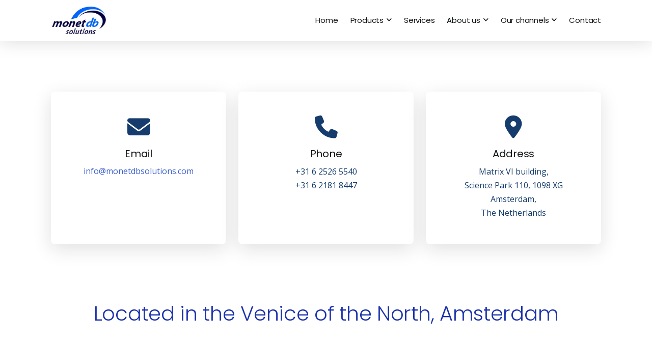

--- FILE ---
content_type: text/html; charset=UTF-8
request_url: https://www.monetdbsolutions.com/contact-us.html
body_size: 4854
content:
<!DOCTYPE html>
<html lang="en">
	<head>
        <!-- Google tag (gtag.js) -->
        <script async src="https://www.googletagmanager.com/gtag/js?id=G-1VYQR14WBF"></script>
        <script>
        window.dataLayer = window.dataLayer || [];
        function gtag(){dataLayer.push(arguments);}
        gtag('js', new Date());

        gtag('config', 'G-1VYQR14WBF');
        </script>
		<meta charset="utf-8">
		<meta name="viewport" content="width=device-width, initial-scale=1, shrink-to-fit=no">
		<meta name="description" content="Reach out to MonetDB Solutions for inquiries, collaborations, and support. Contact us to explore how our consultancy services can transform your data analytics journey.">
        <meta name="keywords" content="">
		<title>MonetDB Solutions | Contact Us</title>
		<!-- Favicon -->
        <link href="/assets/images/favicon.ico" rel="shortcut icon">
        <!-- CSS -->
        <link href="/assets/plugins/bootstrap/bootstrap.min.css" rel="stylesheet">
        <link href="/assets/plugins/owl-carousel/owl.carousel.min.css" rel="stylesheet">
        <link href="/assets/plugins/owl-carousel/owl.theme.default.min.css" rel="stylesheet">
        <link href="/assets/plugins/magnific-popup/magnific-popup.min.css" rel="stylesheet">
        <link href="/assets/plugins/sal/sal.min.css" rel="stylesheet">
        <link href="/assets/css/theme.css" rel="stylesheet">
        <!-- Fonts/Icons -->
        <!-- Option 1: Include in HTML -->
        <link rel="stylesheet" href="https://cdn.jsdelivr.net/npm/bootstrap-icons@1.3.0/font/bootstrap-icons.css">
        <link rel="stylesheet" href="https://cdnjs.cloudflare.com/ajax/libs/font-awesome/6.3.0/css/all.min.css" crossorigin="anonymous"/>
        <script src="https://cdnjs.cloudflare.com/ajax/libs/animejs/2.0.2/anime.min.js"></script>

	</head>
	<body class="theme-color-blue preloader-theme" data-preloader="1">

		<!-- Header -->
		<header-component></header-component>
		<!-- end Header -->
		
		<div class="section-md pb-2">
			<div class="container">
				<div class="row g-4 icon-5xl">
					<div class="col-12 col-lg-4 card-effect">
					  <div class="bg-white box-shadow rounded-3 p-4 p-lg-5 h-100" data-sal="fade" data-sal-duration="1000" data-sal-delay="100">
						<div class="text-center">
							<i class="animation-image fa-solid fa-envelope mb-3"></i>
							<h5 class="fw-normal">Email</h5>
							<a href="mailto:info@monetdbsolutions.com" style="color: #3c60ce !important">info@monetdbsolutions.com</a>
						</div>
					  </div>
					</div>
					<div class="col-12 col-lg-4 card-effect">
						<div class="bg-white box-shadow rounded-3 p-4 p-lg-5 h-100" data-sal="fade" data-sal-duration="1000" data-sal-delay="100">
						  <div class="text-center ">
							<i class="animation-image fa-solid fa-phone mb-3"></i>
							<h5 class="fw-normal">Phone</h5>
							<p>+31 6 2526 5540</p>
							<p>+31 6 2181 8447</p>
						  </div>
						</div>
					  </div>
					  <div class="col-12 col-lg-4 card-effect">
						<div class="bg-white box-shadow rounded-3 p-4 p-lg-5 h-100" data-sal="fade" data-sal-duration="1000" data-sal-delay="100">
						  <div class="text-center">
							<i class="animation-image fa-solid fa-location-dot mb-3"></i>
							<h5 class="fw-normal">Address</h5>
							<p>Matrix VI building, <br> Science Park 110, 1098 XG Amsterdam, <br> The Netherlands</p>
						  </div>
						</div>
					  </div>
				</div>
			</div>
		</div>

		<!-- Google Maps -->
        <div class="section pb-3">
            <div class="container">
                <div class="row pb-5 text-center">
                    <h1 class="fw-light">Located in the Venice of the North, Amsterdam</h1>
                </div>
            </div>
        </div>
		<div class="container-fluid p-0 pb-5">
			<iframe src="https://www.google.com/maps/embed?pb=!1m14!1m8!1m3!1d9747.154955628415!2d4.9583698!3d52.3561168!3m2!1i1024!2i768!4f13.1!3m3!1m2!1s0x47c609448719d301%3A0x3a86c760e6d0d140!2sMonetDB%20Solutions!5e0!3m2!1sen!2snl!4v1682429890229!5m2!1sen!2snl" width="1600" height="600" style="border:0;" allowfullscreen="" loading="lazy" referrerpolicy="no-referrer-when-downgrade"></iframe>
		</div><!-- end container-fluid -->
		<!-- end Google Maps -->

		<footer-component></footer-component>

		<!-- Scroll to top button -->
		<div class="scrolltotop">
			<a class="button-circle button-circle-md button-circle-dark" href="#"><i class="bi bi-arrow-up"></i></a>
		</div>
		<!-- end Scroll to top button -->

		<!-- ***** JAVASCRIPTS ***** -->
		<script src="/components/header.js" type="text/javascript" defer></script>
		<script src="/components/footer.js" type="text/javascript" defer></script>
		<script src="/assets/plugins/jquery.min.js"></script>
		<script src="https://polyfill.io/v3/polyfill.min.js?features=IntersectionObserver"></script>
		<script src="/assets/plugins/plugins.js"></script>
		<script src="/assets/js/functions.js"></script>
		<script defer src="/assets/plugins/parallax.js"></script>
	</body>
</html>


--- FILE ---
content_type: text/css
request_url: https://www.monetdbsolutions.com/assets/css/theme.css
body_size: 260163
content:
/*------------------------------------------------
*
* Template name : Mono
* Version       : 8.0.3
* Author        : FlaTheme
* Author URL    : http://themeforest.net/user/flatheme
*
-------------------------------------------------*/
@import url("https://fonts.googleapis.com/css2?family=Nunito:wght@200;300;400;500;600;700;800;900&family=Open+Sans:wght@300;400;500;600;700&family=Playfair+Display:wght@400;700&family=Poppins:wght@100;200;300;400;500;600;700;800;900&display=swap");

html, body {
  width: 100%;
  height: 100%;
}

body {
  overflow-x: hidden;
}

.container, .container-fluid {
  position: relative;
  padding: 0 30px;
}

.position-center {
  position: absolute;
  top: 50%;
  left: 50%;
  -webkit-transform: translate(-50%, -50%);
  transform: translate(-50%, -50%);
}

.position-middle {
  position: relative;
  top: 50%;
  -webkit-transform: translateY(-50%);
  transform: translateY(-50%);
  margin: 0 auto;
}

.position-top, .position-bottom {
  position: absolute;
  left: 0;
  width: 100%;
}

.position-top {
  top: 30px;
}

.position-bottom {
  bottom: 30px;
}

.container .position-top, .container .position-bottom, .container-fluid .position-top, .container-fluid .position-bottom {
  padding: 0 30px;
}

mark {
  background: #eef2f6;
  color: #121518;
}

iframe {
  width: 100%;
  border: 0;
}

pre {
  border: 1px solid rgba(18, 21, 24, 0.1);
  border-radius: 0.375em;
  padding: 6px 20px;
  color: #7C7C7C;
}

.bg-black pre,
[class*='bg-dark'] pre,
[class*='bg-gradient-'] pre,
[class*='bg-color-'] pre {
  border-color: rgba(255, 255, 255, 0.2);
  color: rgba(255, 255, 255, 0.6);
}

.blockquote {
  background: transparent;
  margin-bottom: 20px;
  border-left: 4px solid rgba(18, 21, 24, 0.1);
  padding: 16px 30px;
}

@media (max-width: 767.98px) {
  .blockquote {
    padding: 16px 20px;
  }
}

.blockquote p {
  font-size: 16px;
  line-height: 30px;
}

.blockquote p.font-small {
  font-size: 14px;
  line-height: 26px;
}

.blockquote p.font-large {
  font-size: 20px;
  line-height: 36px;
}

.blockquote .blockquote-footer {
  margin-top: 10px;
  color: #121518;
}

.blockquote .blockquote-footer:before {
  padding-right: 5px;
}

.blockquote .blockquote-footer h1, .blockquote .blockquote-footer h2, .blockquote .blockquote-footer h3, .blockquote .blockquote-footer h4, .blockquote .blockquote-footer h5, .blockquote .blockquote-footer h6 {
  display: inline-block;
  margin: 0;
}

.blockquote .blockquote-footer p {
  font-size: 16px;
  line-height: 30px;
}

.blockquote.style-2 {
  position: relative;
  border: 0;
  padding: 20px 20px 20px 40px;
}

@media (max-width: 767.98px) {
  .blockquote.style-2 {
    padding: 16px 16px 16px 36px;
  }
}

.blockquote.style-2:before {
  content: '\f10d';
  position: absolute;
  top: 0;
  left: 0;
  color: rgba(18, 21, 24, 0.1);
  font-family: "Font Awesome 6 Free";
  font-size: 24px;
  font-weight: 900;
}

.bg-black .blockquote,
[class*='bg-dark'] .blockquote,
[class*='bg-gradient-'] .blockquote,
[class*='bg-color-'] .blockquote {
  background: rgba(255, 255, 255, 0.1);
  border-color: rgba(255, 255, 255, 0.2);
}

.bg-black .blockquote .blockquote-footer,
[class*='bg-dark'] .blockquote .blockquote-footer,
[class*='bg-gradient-'] .blockquote .blockquote-footer,
[class*='bg-color-'] .blockquote .blockquote-footer {
  color: white;
}

.bg-black .blockquote.style-2,
[class*='bg-dark'] .blockquote.style-2,
[class*='bg-gradient-'] .blockquote.style-2,
[class*='bg-color-'] .blockquote.style-2 {
  background: transparent;
  border-color: rgba(255, 255, 255, 0.2);
}

.bg-black .blockquote.style-3,
[class*='bg-dark'] .blockquote.style-3,
[class*='bg-gradient-'] .blockquote.style-3,
[class*='bg-color-'] .blockquote.style-3 {
  background: transparent;
}

.bg-black .blockquote.style-3:before,
[class*='bg-dark'] .blockquote.style-3:before,
[class*='bg-gradient-'] .blockquote.style-3:before,
[class*='bg-color-'] .blockquote.style-3:before {
  color: rgba(255, 255, 255, 0.2);
}

.breadcrumb {
  display: inline-block;
  background: transparent;
  margin: 0 0 -10px;
  padding: 0;
}

.breadcrumb .breadcrumb-item {
  display: inline-block;
  font: 400 13px "Open Sans", sans-serif;
  letter-spacing: 1px;
  text-transform: uppercase;
}

.breadcrumb .breadcrumb-item:before {
  color: rgba(18, 21, 24, 0.2);
}

.breadcrumb .breadcrumb-item.active {
  color: #AAAAAA;
}

.breadcrumb .breadcrumb-item a {
  -webkit-transition: linear 0.1s;
  transition: linear 0.1s;
}

.bg-black .breadcrumb .breadcrumb-item:before,
[class*='bg-dark'] .breadcrumb .breadcrumb-item:before,
[class*='bg-gradient-'] .breadcrumb .breadcrumb-item:before,
[class*='bg-color-'] .breadcrumb .breadcrumb-item:before {
  color: rgba(255, 255, 255, 0.3);
}

.bg-black .breadcrumb .breadcrumb-item.active,
[class*='bg-dark'] .breadcrumb .breadcrumb-item.active,
[class*='bg-gradient-'] .breadcrumb .breadcrumb-item.active,
[class*='bg-color-'] .breadcrumb .breadcrumb-item.active {
  color: rgba(255, 255, 255, 0.5);
}

.card {
  border: 1px solid rgba(18, 21, 24, 0.1);
}

.dropdown .dropdown-menu, .btn-group .dropdown-menu {
  border: 0;
  border-radius: 0;
  -webkit-box-shadow: 0 6px 36px -4px rgba(22, 24, 26, 0.14);
  box-shadow: 0 6px 36px -4px rgba(22, 24, 26, 0.14);
  padding: 15px 20px;
}

.dropdown .dropdown-menu .dropdown-item, .btn-group .dropdown-menu .dropdown-item {
  margin-bottom: 10px;
  padding: 0;
  color: #121518;
  font: 300 15px "Open Sans", sans-serif;
  letter-spacing: 0;
  text-transform: none;
  -webkit-transition: linear 0.1s;
  transition: linear 0.1s;
}

.dropdown .dropdown-menu .dropdown-item:last-child, .btn-group .dropdown-menu .dropdown-item:last-child {
  margin: 0;
}

.dropdown .dropdown-menu .dropdown-item:hover, .dropdown .dropdown-menu .dropdown-item:focus, .dropdown .dropdown-menu .dropdown-item:active, .btn-group .dropdown-menu .dropdown-item:hover, .btn-group .dropdown-menu .dropdown-item:focus, .btn-group .dropdown-menu .dropdown-item:active {
  background: transparent;
  color: #7C7C7C;
}

.modal.fade .modal-dialog {
  -webkit-transition: ease-out 0.2s;
  transition: ease-out 0.2s;
  -webkit-transform: translate(0) scale(0.98);
  transform: translate(0) scale(0.98);
}

.modal.show .modal-dialog {
  -webkit-transform: translate(0) scale(1);
  transform: translate(0) scale(1);
}

.modal .modal-content {
  -webkit-box-shadow: 0 6px 36px -4px rgba(22, 24, 26, 0.3);
  box-shadow: 0 6px 36px -4px rgba(22, 24, 26, 0.3);
  border: 0;
}

.modal .modal-content .modal-header {
  border-bottom: 1px solid rgba(18, 21, 24, 0.1);
}

.modal .modal-content .modal-footer {
  border-top: 1px solid rgba(18, 21, 24, 0.1);
}

.nav {
  margin: 0;
  padding: 0;
}

.nav .nav-item {
  margin: 0 30px 0 0;
}

.nav .nav-item:last-child {
  margin-right: 0;
}

.nav .nav-item .nav-link {
  padding: 0;
  color: #7C7C7C;
  -webkit-transition: linear 0.1s;
  transition: linear 0.1s;
}

.nav .nav-item .nav-link h1, .nav .nav-item .nav-link h2, .nav .nav-item .nav-link h3, .nav .nav-item .nav-link h4, .nav .nav-item .nav-link h5, .nav .nav-item .nav-link h6 {
  margin: 0;
  color: #7C7C7C;
  -webkit-transition: linear 0.1s;
  transition: linear 0.1s;
}

.nav .nav-item .nav-link.active, .nav .nav-item .nav-link:hover {
  color: #121518;
}

.nav .nav-item .nav-link.active h1, .nav .nav-item .nav-link.active h2, .nav .nav-item .nav-link.active h3, .nav .nav-item .nav-link.active h4, .nav .nav-item .nav-link.active h5, .nav .nav-item .nav-link.active h6, .nav .nav-item .nav-link:hover h1, .nav .nav-item .nav-link:hover h2, .nav .nav-item .nav-link:hover h3, .nav .nav-item .nav-link:hover h4, .nav .nav-item .nav-link:hover h5, .nav .nav-item .nav-link:hover h6 {
  color: #121518;
}

.nav .nav-item .nav-link.disabled {
  color: #AAAAAA;
}

.nav.nav-tabs {
  border-bottom: 1px solid #7ec4fe;
}

.nav.nav-tabs .nav-item {
  margin: 0 0 -1px;
}

.nav.nav-tabs .nav-item .nav-link {
  background: transparent;
  padding: 10px 20px;
  color: #153c6d;
}

.nav.nav-tabs .nav-item .nav-link:hover {
  border-color: #7ec4fe #7ec4fe white;
}

.nav.nav-tabs .nav-item .nav-link.active {
  border-color: #7ec4fe #7ec4fe #e7f4ff;
  background-color: #addaff;
  color: #153c6d;
}

.nav.nav-tabs .nav-item .nav-link.disabled:hover {
  border-color: transparent;
}

.nav.nav-pills .nav-item {
  margin: 0;
}

.nav.nav-pills .nav-item .nav-link {
  padding: 10px 20px;
}

.nav.nav-pills .nav-item .nav-link.active,
.nav.nav-pills .nav-item .show .nav-link {
  background: #121518;
  color: white;
}

.nav.nav-pills .nav-item h1, .nav.nav-pills .nav-item h2, .nav.nav-pills .nav-item h3, .nav.nav-pills .nav-item h4, .nav.nav-pills .nav-item h5, .nav.nav-pills .nav-item h6 {
  margin: 0;
}

.nav.tabs {
  display: inline-block;
  border: 1px solid #e2e6ea;
  border-radius: 0.375em;
}

.nav.tabs .nav-item {
  display: inline-block;
  margin: 0;
}

.nav.tabs .nav-item .nav-link {
  padding: 10px 20px;
  border-right: 1px solid #e2e6ea;
}

.nav.tabs .nav-item:last-child .nav-link {
  border: 0;
}

.nav.nav-custom .nav-item .nav-link {
  position: relative;
  overflow: visible;
}

.nav.nav-custom .nav-item .nav-link:after {
  content: '';
  position: absolute;
  right: 0;
  bottom: -1px;
  left: 0;
  background: #121518;
  height: 1px;
  -webkit-animation: button-line-out 0.24s cubic-bezier(0.165, 0.84, 0.44, 1) both;
  animation: button-line-out 0.24s cubic-bezier(0.165, 0.84, 0.44, 1) both;
}

.nav.nav-custom .nav-item .nav-link.active:after {
  width: 100%;
  -webkit-animation: button-line-in 0.24s cubic-bezier(0.165, 0.84, 0.44, 1) both;
  animation: button-line-in 0.24s cubic-bezier(0.165, 0.84, 0.44, 1) both;
}

.bg-black .nav .nav-item .nav-link,
[class*='bg-dark'] .nav .nav-item .nav-link,
[class*='bg-gradient-'] .nav .nav-item .nav-link,
[class*='bg-color-'] .nav .nav-item .nav-link {
  color: rgba(255, 255, 255, 0.8);
}

.bg-black .nav .nav-item .nav-link.active, .bg-black .nav .nav-item .nav-link:hover,
[class*='bg-dark'] .nav .nav-item .nav-link.active,
[class*='bg-dark'] .nav .nav-item .nav-link:hover,
[class*='bg-gradient-'] .nav .nav-item .nav-link.active,
[class*='bg-gradient-'] .nav .nav-item .nav-link:hover,
[class*='bg-color-'] .nav .nav-item .nav-link.active,
[class*='bg-color-'] .nav .nav-item .nav-link:hover {
  color: white;
}

.bg-black .nav.nav-tabs,
[class*='bg-dark'] .nav.nav-tabs,
[class*='bg-gradient-'] .nav.nav-tabs,
[class*='bg-color-'] .nav.nav-tabs {
  border-color: rgba(255, 255, 255, 0.2);
}

.bg-black .nav.nav-tabs .nav-item .nav-link,
[class*='bg-dark'] .nav.nav-tabs .nav-item .nav-link,
[class*='bg-gradient-'] .nav.nav-tabs .nav-item .nav-link,
[class*='bg-color-'] .nav.nav-tabs .nav-item .nav-link {
  color: rgba(255, 255, 255, 0.8);
}

.bg-black .nav.nav-tabs .nav-item .nav-link.active, .bg-black .nav.nav-tabs .nav-item .nav-link:hover,
[class*='bg-dark'] .nav.nav-tabs .nav-item .nav-link.active,
[class*='bg-dark'] .nav.nav-tabs .nav-item .nav-link:hover,
[class*='bg-gradient-'] .nav.nav-tabs .nav-item .nav-link.active,
[class*='bg-gradient-'] .nav.nav-tabs .nav-item .nav-link:hover,
[class*='bg-color-'] .nav.nav-tabs .nav-item .nav-link.active,
[class*='bg-color-'] .nav.nav-tabs .nav-item .nav-link:hover {
  border-color: rgba(255, 255, 255, 0.2) rgba(255, 255, 255, 0.2) transparent;
}

.bg-black .nav.nav-tabs .nav-item .nav-link.active,
[class*='bg-dark'] .nav.nav-tabs .nav-item .nav-link.active,
[class*='bg-gradient-'] .nav.nav-tabs .nav-item .nav-link.active,
[class*='bg-color-'] .nav.nav-tabs .nav-item .nav-link.active {
  color: white;
}

.bg-black .nav.nav-pills .nav-item .nav-link.active,
.bg-black .nav.nav-pills .nav-item .show .nav-link,
[class*='bg-dark'] .nav.nav-pills .nav-item .nav-link.active,
[class*='bg-dark'] .nav.nav-pills .nav-item .show .nav-link,
[class*='bg-gradient-'] .nav.nav-pills .nav-item .nav-link.active,
[class*='bg-gradient-'] .nav.nav-pills .nav-item .show .nav-link,
[class*='bg-color-'] .nav.nav-pills .nav-item .nav-link.active,
[class*='bg-color-'] .nav.nav-pills .nav-item .show .nav-link {
  background: white;
  color: #121518;
}

.bg-black .nav.tabs,
[class*='bg-dark'] .nav.tabs,
[class*='bg-gradient-'] .nav.tabs,
[class*='bg-color-'] .nav.tabs {
  border: 1px solid rgba(255, 255, 255, 0.2);
}

.bg-black .nav.tabs .nav-item .nav-link,
[class*='bg-dark'] .nav.tabs .nav-item .nav-link,
[class*='bg-gradient-'] .nav.tabs .nav-item .nav-link,
[class*='bg-color-'] .nav.tabs .nav-item .nav-link {
  border-right: 1px solid rgba(255, 255, 255, 0.2);
}

.bg-black .nav.nav-custom .nav-item .nav-link:after,
[class*='bg-dark'] .nav.nav-custom .nav-item .nav-link:after,
[class*='bg-gradient-'] .nav.nav-custom .nav-item .nav-link:after,
[class*='bg-color-'] .nav.nav-custom .nav-item .nav-link:after {
  background: white;
}

.pagination {
  margin: 0;
  padding: 0;
}

.pagination .page-item {
  margin: 0 6px 0 0;
  text-align: center;
}

.pagination .page-item:last-child {
  margin-right: 0;
}

.pagination .page-item .page-link {
  background: transparent;
  min-width: 31px;
  height: 31px;
  border: 0;
  border-radius: 20px;
  padding: 0;
  color: #7C7C7C;
  font-size: 14px;
  line-height: 31px;
  -webkit-transition: ease-out 0.12s;
  transition: ease-out 0.12s;
}

.pagination .page-item .page-link:hover {
  background: #e4e8ec;
}

.pagination .page-item.active .page-link {
  background: #e4e8ec;
  color: #121518;
}

.pagination.pagination-sm .page-item .page-link {
  min-width: 27px;
  height: 27px;
  border-radius: 20px;
  padding: 0;
  line-height: 27px;
}

.pagination.pagination-lg .page-item .page-link {
  min-width: 35px;
  height: 35px;
  border-radius: 20px;
  padding: 0;
  line-height: 35px;
}

.pagination.hover-style-2 .page-item .page-link:hover {
  background: #e2e6ea;
  border-color: #e2e6ea;
}

.pagination.hover-style-2 .page-item.active .page-link {
  background: #121518;
  border-color: #121518;
  color: white;
}

.bg-black .pagination .page-item .page-link,
[class*='bg-dark'] .pagination .page-item .page-link,
[class*='bg-gradient-'] .pagination .page-item .page-link,
[class*='bg-color-'] .pagination .page-item .page-link {
  color: rgba(255, 255, 255, 0.7);
}

.bg-black .pagination .page-item .page-link:hover,
[class*='bg-dark'] .pagination .page-item .page-link:hover,
[class*='bg-gradient-'] .pagination .page-item .page-link:hover,
[class*='bg-color-'] .pagination .page-item .page-link:hover {
  background: rgba(255, 255, 255, 0.1);
}

.bg-black .pagination .page-item.active .page-link,
[class*='bg-dark'] .pagination .page-item.active .page-link,
[class*='bg-gradient-'] .pagination .page-item.active .page-link,
[class*='bg-color-'] .pagination .page-item.active .page-link {
  background: rgba(255, 255, 255, 0.1);
  color: white;
}

.bg-black .pagination.hover-style-2 .page-item .page-link:hover,
[class*='bg-dark'] .pagination.hover-style-2 .page-item .page-link:hover,
[class*='bg-gradient-'] .pagination.hover-style-2 .page-item .page-link:hover,
[class*='bg-color-'] .pagination.hover-style-2 .page-item .page-link:hover {
  background: white;
  border-color: white;
  color: rgba(18, 21, 24, 0.9);
}

.bg-black .pagination.hover-style-2 .page-item.active .page-link,
[class*='bg-dark'] .pagination.hover-style-2 .page-item.active .page-link,
[class*='bg-gradient-'] .pagination.hover-style-2 .page-item.active .page-link,
[class*='bg-color-'] .pagination.hover-style-2 .page-item.active .page-link {
  background: white;
  border-color: white;
  color: rgba(18, 21, 24, 0.9);
}

.popover {
  border: 0;
  -webkit-box-shadow: 0 0 12px 0 rgba(0, 0, 0, 0.08);
  box-shadow: 0 0 12px 0 rgba(0, 0, 0, 0.08);
}

.popover .arrow:before {
  border: 0;
}

.popover .popover-header {
  background: transparent;
  padding: 15px 20px;
  font-size: 16px;
  line-height: 32px;
}

.popover .popover-body {
  padding: 20px;
}

.table td, .table th {
  border-top: 1px solid #e2e6ea;
}

.table thead th {
  border-bottom: 2px solid #e2e6ea;
}

.table.table-dark {
  background: #202428;
}

.table.table-dark thead th {
  border-bottom: 2px solid rgba(255, 255, 255, 0.1);
}

.table.table-dark td, .table.table-dark th {
  border-top: 1px solid rgba(255, 255, 255, 0.1);
}

.table.table-bordered td, .table.table-bordered th {
  border: 1px solid #e2e6ea;
}

.table.table-bordered.table-dark td, .table.table-bordered.table-dark th {
  border: 1px solid rgba(255, 255, 255, 0.1);
}

.table .thead-dark th {
  background: #202428;
  border-color: rgba(255, 255, 255, 0.1);
}

.table .thead-light th {
  background: #eef2f6;
}

.table .table-active td, .table .table-active th {
  background: #dce0e4;
}

.table .table-secondary td, .table .table-secondary th {
  background: #e4e8ec;
}

.table .table-light td, .table .table-light th {
  background: #f1f5f9;
}

.table .table-dark td, .table .table-dark th {
  background: #e4e8ec;
}

.scrolltotop {
  position: fixed;
  right: 20px;
  bottom: 20px;
  -webkit-transform: translateY(20px);
  transform: translateY(20px);
  z-index: 992;
  visibility: hidden;
  opacity: 0;
  -webkit-transition: ease-out 0.12s;
  transition: ease-out 0.12s;
}

.scrolltotop.scrolltotop-show {
  -webkit-transform: translateY(0);
  transform: translateY(0);
  visibility: visible;
  opacity: 1;
}

[data-sal] {
  -webkit-transition-duration: 0.5s;
  transition-duration: 0.5s;
}

@media (min-width: 992px) {
  #cursor {
    z-index: 999;
    position: absolute;
    -webkit-transform: translate(-50%, -50%);
    transform: translate(-50%, -50%);
    width: 22px;
    height: 22px;
    border: 1px solid white;
    border-radius: 50%;
    mix-blend-mode: difference;
    pointer-events: none;
    -webkit-transition: linear 0.07s;
    transition: linear 0.07s;
  }
  #cursor.scale-cursor {
    -webkit-transform: translate(-50%, -50%) scale(2.2);
    transform: translate(-50%, -50%) scale(2.2);
    opacity: 0.3;
  }
  #cursor.cursor-style-2 {
    opacity: 0.3;
    background: white;
    border: 0;
  }
  #cursor.cursor-style-2.scale-cursor {
    opacity: 0.2;
  }
}

.bg-image {
  position: relative;
  background-position: center center;
  background-attachment: scroll;
  -webkit-background-size: cover;
  -moz-background-size: cover;
  background-size: cover;
  background-repeat: no-repeat;
}

.bg-image[class*="bg-image-gradient-"]:before {
  content: '';
  position: absolute;
  width: 100%;
  height: 100%;
}

.bg-image.bg-image-gradient-top:before {
  background-image: linear-gradient(to top, white, rgba(255, 255, 255, 0.2));
}

.bg-image.bg-image-gradient-right:before {
  background-image: linear-gradient(to right, white, rgba(255, 255, 255, 0.2));
}

.bg-image.bg-image-gradient-bottom:before {
  background-image: linear-gradient(to bottom, white, rgba(255, 255, 255, 0.2));
}

.bg-image.bg-image-gradient-left:before {
  background-image: linear-gradient(to left, white, rgba(255, 255, 255, 0.2));
}

.bg-image.bg-image-gradient-black-top:before {
  background-image: linear-gradient(to top, black, rgba(18, 21, 24, 0.2));
}

.bg-image.bg-image-gradient-black-right:before {
  background-image: linear-gradient(to right, black, rgba(18, 21, 24, 0.2));
}

.bg-image.bg-image-gradient-black-bottom:before {
  background-image: linear-gradient(to bottom, black, rgba(18, 21, 24, 0.2));
}

.bg-image.bg-image-gradient-black-left:before {
  background-image: linear-gradient(to left, black, rgba(18, 21, 24, 0.2));
}

.bg-video {
  position: absolute;
  top: 0;
  left: 0;
  width: 100%;
  height: 100%;
  z-index: -1;
}

.bg-video video {
  object-fit: cover;
  width: 100%;
  height: 100%;
}

input:not(.form-check-input),
textarea {
  background: transparent;
  width: 100%;
  border: 1px solid rgba(18, 21, 24, 0.4);
  margin-bottom: 1rem;
  padding: 15px 20px;
  box-shadow: none;
  font: 400 15px "Open Sans", sans-serif;
  line-height: 1.4;
  -webkit-transition: ease-out 0.16s;
  transition: ease-out 0.16s;
}

input:not(.form-check-input):focus, input:not(.form-check-input):active,
textarea:focus,
textarea:active {
  outline: 0;
  box-shadow: none;
}

textarea {
  height: 140px;
}

input:not(.form-check-input), textarea, .form-control {
  color: var(--bs-black);
}

input:not(.form-check-input)::-webkit-input-placeholder, textarea::-webkit-input-placeholder, .form-control::-webkit-input-placeholder {
  color: var(--bs-gray-700);
}

input:not(.form-check-input)::-moz-placeholder, textarea::-moz-placeholder, .form-control::-moz-placeholder {
  color: var(--bs-gray-700);
}

input:not(.form-check-input):-ms-placeholder, textarea:-ms-placeholder, .form-control:-ms-placeholder {
  color: var(--bs-gray-700);
}

input:not(.form-check-input)::-ms-placeholder, textarea::-ms-placeholder, .form-control::-ms-placeholder {
  color: var(--bs-gray-700);
}

input:not(.form-check-input)::placeholder, textarea::placeholder, .form-control::placeholder {
  color: var(--bs-gray-700);
}

input:not(.form-check-input):focus, textarea:focus, .form-control:focus {
  border-color: var(--bs-black);
}

.form-control {
  background: transparent;
  height: auto;
  border: 1px solid rgba(18, 21, 24, 0.1);
  border-radius: 0;
  padding: 15px 20px;
  font: 400 15px "Open Sans", sans-serif;
  line-height: 1.4;
}

.form-control:focus {
  background: transparent;
  box-shadow: none;
}

.form-control:read-only {
  background: #e4e8ec;
  border: 0;
}

.form-control.form-control-sm {
  padding: 10px 15px;
  font-size: 0.875rem;
}

.form-control.form-control-lg {
  font-size: 1.25rem;
}

.form-control-plaintext {
  border: 0;
}

.form-check-input:disabled ~ .form-check-label {
  color: #AAAAAA;
}

.required:after {
  content: '*';
  padding-left: 3px;
}

select {
  margin-bottom: 1rem;
}

.custom-select {
  background-color: transparent;
  width: auto;
  min-width: 160px;
  height: auto;
  border-radius: 0;
  padding: 15px 20px;
  border-color: rgba(18, 21, 24, 0.1);
  color: #7C7C7C;
  font: 400 15px "Open Sans", sans-serif;
  line-height: 1.4;
  -webkit-transition: ease-out 0.16s;
  transition: ease-out 0.16s;
}

.custom-select:focus {
  border-color: rgba(18, 21, 24, 0.2);
  outline: 0;
  box-shadow: none;
}

.custom-select.custom-select-sm {
  height: auto;
  padding: 10px 15px;
  font-size: 0.875rem;
}

.custom-select.custom-select-lg {
  height: auto;
  padding: 15px 20px;
  font-size: 1.25rem;
}

.custom-select.select-fullwidth {
  width: 100%;
}

form.form-style-3 input, form.form-style-3 textarea, form.form-style-3 .custom-select, form.form-style-3 .form-control, .form-style-3 input, .form-style-3 textarea, .form-style-3 .custom-select, .form-style-3 .form-control,
form.form-style-4 input,
form.form-style-4 textarea,
form.form-style-4 .custom-select,
form.form-style-4 .form-control, .form-style-4 input, .form-style-4 textarea, .form-style-4 .custom-select, .form-style-4 .form-control {
  margin-bottom: 20px;
  padding: 0 0 10px;
  border-top-width: 0;
  border-right-width: 0;
  border-bottom-width: 1px;
  border-left-width: 0;
}

form.form-style-2 input:focus, form.form-style-2 textarea:focus, form.form-style-2 .custom-select:focus, form.form-style-2 .form-control:focus, .form-style-2 input:focus, .form-style-2 textarea:focus, .form-style-2 .custom-select:focus, .form-style-2 .form-control:focus,
form.form-style-4 input:focus,
form.form-style-4 textarea:focus,
form.form-style-4 .custom-select:focus,
form.form-style-4 .form-control:focus, .form-style-4 input:focus, .form-style-4 textarea:focus, .form-style-4 .custom-select:focus, .form-style-4 .form-control:focus {
  border-color: rgba(18, 21, 24, 0.9);
}

form.form-style-5 input, form.form-style-5 textarea, form.form-style-5 .custom-select, form.form-style-5 .form-control, .form-style-5 input, .form-style-5 textarea, .form-style-5 .custom-select, .form-style-5 .form-control {
  background: #eef2f6;
  border: 0;
}

form.form-style-5 input:focus, form.form-style-5 textarea:focus, form.form-style-5 .custom-select:focus, form.form-style-5 .form-control:focus, .form-style-5 input:focus, .form-style-5 textarea:focus, .form-style-5 .custom-select:focus, .form-style-5 .form-control:focus {
  background: #eef2f6;
}

[class*='bg-gray'] form.form-style-5 input, [class*='bg-gray'] form.form-style-5 textarea, [class*='bg-gray'] form.form-style-5 .custom-select, [class*='bg-gray'] form.form-style-5 .form-control, [class*='bg-gray'] .form-style-5 input, [class*='bg-gray'] .form-style-5 textarea, [class*='bg-gray'] .form-style-5 .custom-select, [class*='bg-gray'] .form-style-5 .form-control {
  background: white;
}

[class*='bg-gray'] form.form-style-5 input:focus, [class*='bg-gray'] form.form-style-5 textarea:focus, [class*='bg-gray'] form.form-style-5 .custom-select:focus, [class*='bg-gray'] form.form-style-5 .form-control:focus, [class*='bg-gray'] .form-style-5 input:focus, [class*='bg-gray'] .form-style-5 textarea:focus, [class*='bg-gray'] .form-style-5 .custom-select:focus, [class*='bg-gray'] .form-style-5 .form-control:focus {
  background: white;
}

.bg-black input, .bg-black textarea, .bg-black .form-control,
[class*='bg-dark'] input,
[class*='bg-dark'] textarea,
[class*='bg-dark'] .form-control,
[class*='bg-gradient-'] input,
[class*='bg-gradient-'] textarea,
[class*='bg-gradient-'] .form-control,
[class*='bg-color-'] input,
[class*='bg-color-'] textarea,
[class*='bg-color-'] .form-control {
  background: transparent;
  border-color: rgba(255, 255, 255, 0.2);
  color: rgba(255, 255, 255, 0.7);
}

.bg-black input::-webkit-input-placeholder, .bg-black textarea::-webkit-input-placeholder, .bg-black .form-control::-webkit-input-placeholder,
[class*='bg-dark'] input::-webkit-input-placeholder,
[class*='bg-dark'] textarea::-webkit-input-placeholder,
[class*='bg-dark'] .form-control::-webkit-input-placeholder,
[class*='bg-gradient-'] input::-webkit-input-placeholder,
[class*='bg-gradient-'] textarea::-webkit-input-placeholder,
[class*='bg-gradient-'] .form-control::-webkit-input-placeholder,
[class*='bg-color-'] input::-webkit-input-placeholder,
[class*='bg-color-'] textarea::-webkit-input-placeholder,
[class*='bg-color-'] .form-control::-webkit-input-placeholder {
  color: rgba(255, 255, 255, 0.5);
}

.bg-black input::-moz-placeholder, .bg-black textarea::-moz-placeholder, .bg-black .form-control::-moz-placeholder,
[class*='bg-dark'] input::-moz-placeholder,
[class*='bg-dark'] textarea::-moz-placeholder,
[class*='bg-dark'] .form-control::-moz-placeholder,
[class*='bg-gradient-'] input::-moz-placeholder,
[class*='bg-gradient-'] textarea::-moz-placeholder,
[class*='bg-gradient-'] .form-control::-moz-placeholder,
[class*='bg-color-'] input::-moz-placeholder,
[class*='bg-color-'] textarea::-moz-placeholder,
[class*='bg-color-'] .form-control::-moz-placeholder {
  color: rgba(255, 255, 255, 0.5);
}

.bg-black input:-ms-placeholder, .bg-black textarea:-ms-placeholder, .bg-black .form-control:-ms-placeholder,
[class*='bg-dark'] input:-ms-placeholder,
[class*='bg-dark'] textarea:-ms-placeholder,
[class*='bg-dark'] .form-control:-ms-placeholder,
[class*='bg-gradient-'] input:-ms-placeholder,
[class*='bg-gradient-'] textarea:-ms-placeholder,
[class*='bg-gradient-'] .form-control:-ms-placeholder,
[class*='bg-color-'] input:-ms-placeholder,
[class*='bg-color-'] textarea:-ms-placeholder,
[class*='bg-color-'] .form-control:-ms-placeholder {
  color: rgba(255, 255, 255, 0.5);
}

.bg-black input::-ms-placeholder, .bg-black textarea::-ms-placeholder, .bg-black .form-control::-ms-placeholder,
[class*='bg-dark'] input::-ms-placeholder,
[class*='bg-dark'] textarea::-ms-placeholder,
[class*='bg-dark'] .form-control::-ms-placeholder,
[class*='bg-gradient-'] input::-ms-placeholder,
[class*='bg-gradient-'] textarea::-ms-placeholder,
[class*='bg-gradient-'] .form-control::-ms-placeholder,
[class*='bg-color-'] input::-ms-placeholder,
[class*='bg-color-'] textarea::-ms-placeholder,
[class*='bg-color-'] .form-control::-ms-placeholder {
  color: rgba(255, 255, 255, 0.5);
}

.bg-black input::placeholder, .bg-black textarea::placeholder, .bg-black .form-control::placeholder,
[class*='bg-dark'] input::placeholder,
[class*='bg-dark'] textarea::placeholder,
[class*='bg-dark'] .form-control::placeholder,
[class*='bg-gradient-'] input::placeholder,
[class*='bg-gradient-'] textarea::placeholder,
[class*='bg-gradient-'] .form-control::placeholder,
[class*='bg-color-'] input::placeholder,
[class*='bg-color-'] textarea::placeholder,
[class*='bg-color-'] .form-control::placeholder {
  color: rgba(255, 255, 255, 0.5);
}

.bg-black input:focus, .bg-black textarea:focus, .bg-black .form-control:focus,
[class*='bg-dark'] input:focus,
[class*='bg-dark'] textarea:focus,
[class*='bg-dark'] .form-control:focus,
[class*='bg-gradient-'] input:focus,
[class*='bg-gradient-'] textarea:focus,
[class*='bg-gradient-'] .form-control:focus,
[class*='bg-color-'] input:focus,
[class*='bg-color-'] textarea:focus,
[class*='bg-color-'] .form-control:focus {
  border-color: rgba(255, 255, 255, 0.3);
}

.bg-black .custom-select,
[class*='bg-dark'] .custom-select,
[class*='bg-gradient-'] .custom-select,
[class*='bg-color-'] .custom-select {
  background: transparent;
  border-color: rgba(255, 255, 255, 0.2);
  color: rgba(255, 255, 255, 0.7);
}

.bg-black .custom-select:focus,
[class*='bg-dark'] .custom-select:focus,
[class*='bg-gradient-'] .custom-select:focus,
[class*='bg-color-'] .custom-select:focus {
  border-color: rgba(255, 255, 255, 0.3);
}

.bg-black form.form-style-2 input:focus, .bg-black form.form-style-2 textarea:focus, .bg-black form.form-style-2 .custom-select:focus, .bg-black form.form-style-2 .form-control:focus, .bg-black .form-style-2 input:focus, .bg-black .form-style-2 textarea:focus, .bg-black .form-style-2 .custom-select:focus, .bg-black .form-style-2 .form-control:focus,
.bg-black form.form-style-4 input:focus,
.bg-black form.form-style-4 textarea:focus,
.bg-black form.form-style-4 .custom-select:focus,
.bg-black form.form-style-4 .form-control:focus, .bg-black .form-style-4 input:focus, .bg-black .form-style-4 textarea:focus, .bg-black .form-style-4 .custom-select:focus, .bg-black .form-style-4 .form-control:focus,
[class*='bg-dark'] form.form-style-2 input:focus,
[class*='bg-dark'] form.form-style-2 textarea:focus,
[class*='bg-dark'] form.form-style-2 .custom-select:focus,
[class*='bg-dark'] form.form-style-2 .form-control:focus,
[class*='bg-dark'] .form-style-2 input:focus,
[class*='bg-dark'] .form-style-2 textarea:focus,
[class*='bg-dark'] .form-style-2 .custom-select:focus,
[class*='bg-dark'] .form-style-2 .form-control:focus,
[class*='bg-dark'] form.form-style-4 input:focus,
[class*='bg-dark'] form.form-style-4 textarea:focus,
[class*='bg-dark'] form.form-style-4 .custom-select:focus,
[class*='bg-dark'] form.form-style-4 .form-control:focus,
[class*='bg-dark'] .form-style-4 input:focus,
[class*='bg-dark'] .form-style-4 textarea:focus,
[class*='bg-dark'] .form-style-4 .custom-select:focus,
[class*='bg-dark'] .form-style-4 .form-control:focus,
[class*='bg-gradient-'] form.form-style-2 input:focus,
[class*='bg-gradient-'] form.form-style-2 textarea:focus,
[class*='bg-gradient-'] form.form-style-2 .custom-select:focus,
[class*='bg-gradient-'] form.form-style-2 .form-control:focus,
[class*='bg-gradient-'] .form-style-2 input:focus,
[class*='bg-gradient-'] .form-style-2 textarea:focus,
[class*='bg-gradient-'] .form-style-2 .custom-select:focus,
[class*='bg-gradient-'] .form-style-2 .form-control:focus,
[class*='bg-gradient-'] form.form-style-4 input:focus,
[class*='bg-gradient-'] form.form-style-4 textarea:focus,
[class*='bg-gradient-'] form.form-style-4 .custom-select:focus,
[class*='bg-gradient-'] form.form-style-4 .form-control:focus,
[class*='bg-gradient-'] .form-style-4 input:focus,
[class*='bg-gradient-'] .form-style-4 textarea:focus,
[class*='bg-gradient-'] .form-style-4 .custom-select:focus,
[class*='bg-gradient-'] .form-style-4 .form-control:focus,
[class*='bg-color-'] form.form-style-2 input:focus,
[class*='bg-color-'] form.form-style-2 textarea:focus,
[class*='bg-color-'] form.form-style-2 .custom-select:focus,
[class*='bg-color-'] form.form-style-2 .form-control:focus,
[class*='bg-color-'] .form-style-2 input:focus,
[class*='bg-color-'] .form-style-2 textarea:focus,
[class*='bg-color-'] .form-style-2 .custom-select:focus,
[class*='bg-color-'] .form-style-2 .form-control:focus,
[class*='bg-color-'] form.form-style-4 input:focus,
[class*='bg-color-'] form.form-style-4 textarea:focus,
[class*='bg-color-'] form.form-style-4 .custom-select:focus,
[class*='bg-color-'] form.form-style-4 .form-control:focus,
[class*='bg-color-'] .form-style-4 input:focus,
[class*='bg-color-'] .form-style-4 textarea:focus,
[class*='bg-color-'] .form-style-4 .custom-select:focus,
[class*='bg-color-'] .form-style-4 .form-control:focus {
  border-color: white;
}

.bg-black form.form-style-5 input, .bg-black form.form-style-5 textarea, .bg-black form.form-style-5 .custom-select, .bg-black form.form-style-5 .form-control, .bg-black .form-style-5 input, .bg-black .form-style-5 textarea, .bg-black .form-style-5 .custom-select, .bg-black .form-style-5 .form-control,
[class*='bg-dark'] form.form-style-5 input,
[class*='bg-dark'] form.form-style-5 textarea,
[class*='bg-dark'] form.form-style-5 .custom-select,
[class*='bg-dark'] form.form-style-5 .form-control,
[class*='bg-dark'] .form-style-5 input,
[class*='bg-dark'] .form-style-5 textarea,
[class*='bg-dark'] .form-style-5 .custom-select,
[class*='bg-dark'] .form-style-5 .form-control,
[class*='bg-gradient-'] form.form-style-5 input,
[class*='bg-gradient-'] form.form-style-5 textarea,
[class*='bg-gradient-'] form.form-style-5 .custom-select,
[class*='bg-gradient-'] form.form-style-5 .form-control,
[class*='bg-gradient-'] .form-style-5 input,
[class*='bg-gradient-'] .form-style-5 textarea,
[class*='bg-gradient-'] .form-style-5 .custom-select,
[class*='bg-gradient-'] .form-style-5 .form-control,
[class*='bg-color-'] form.form-style-5 input,
[class*='bg-color-'] form.form-style-5 textarea,
[class*='bg-color-'] form.form-style-5 .custom-select,
[class*='bg-color-'] form.form-style-5 .form-control,
[class*='bg-color-'] .form-style-5 input,
[class*='bg-color-'] .form-style-5 textarea,
[class*='bg-color-'] .form-style-5 .custom-select,
[class*='bg-color-'] .form-style-5 .form-control {
  background: rgba(255, 255, 255, 0.1);
  border: 0;
}

.bg-black form.form-style-5 input:focus, .bg-black form.form-style-5 textarea:focus, .bg-black form.form-style-5 .custom-select:focus, .bg-black form.form-style-5 .form-control:focus, .bg-black .form-style-5 input:focus, .bg-black .form-style-5 textarea:focus, .bg-black .form-style-5 .custom-select:focus, .bg-black .form-style-5 .form-control:focus,
[class*='bg-dark'] form.form-style-5 input:focus,
[class*='bg-dark'] form.form-style-5 textarea:focus,
[class*='bg-dark'] form.form-style-5 .custom-select:focus,
[class*='bg-dark'] form.form-style-5 .form-control:focus,
[class*='bg-dark'] .form-style-5 input:focus,
[class*='bg-dark'] .form-style-5 textarea:focus,
[class*='bg-dark'] .form-style-5 .custom-select:focus,
[class*='bg-dark'] .form-style-5 .form-control:focus,
[class*='bg-gradient-'] form.form-style-5 input:focus,
[class*='bg-gradient-'] form.form-style-5 textarea:focus,
[class*='bg-gradient-'] form.form-style-5 .custom-select:focus,
[class*='bg-gradient-'] form.form-style-5 .form-control:focus,
[class*='bg-gradient-'] .form-style-5 input:focus,
[class*='bg-gradient-'] .form-style-5 textarea:focus,
[class*='bg-gradient-'] .form-style-5 .custom-select:focus,
[class*='bg-gradient-'] .form-style-5 .form-control:focus,
[class*='bg-color-'] form.form-style-5 input:focus,
[class*='bg-color-'] form.form-style-5 textarea:focus,
[class*='bg-color-'] form.form-style-5 .custom-select:focus,
[class*='bg-color-'] form.form-style-5 .form-control:focus,
[class*='bg-color-'] .form-style-5 input:focus,
[class*='bg-color-'] .form-style-5 textarea:focus,
[class*='bg-color-'] .form-style-5 .custom-select:focus,
[class*='bg-color-'] .form-style-5 .form-control:focus {
  background: rgba(255, 255, 255, 0.2);
}

img {
  width: auto;
  max-width: 100%;
  height: auto;
}

img[class*='img-mask-avatar'] {
  border-radius: 50%;
}

img.img-mask-avatar-xs {
  min-width: 60px;
  width: 60px;
  height: 60px;
}

img.img-mask-avatar-sm {
  min-width: 80px;
  width: 80px;
  height: 80px;
}

img.img-mask-avatar-md {
  min-width: 100px;
  width: 100px;
  height: 100px;
}

img.img-mask-avatar-lg {
  min-width: 120px;
  width: 120px;
  height: 120px;
}

img.img-mask-avatar-xl {
  min-width: 140px;
  width: 140px;
  height: 140px;
}

img.img-mask-avatar-2xl {
  min-width: 160px;
  width: 160px;
  height: 160px;
}

img.img-mask-avatar-3xl {
  min-width: 180px;
  width: 180px;
  height: 180px;
}

.img-link-box {
  overflow: hidden;
  position: relative;
  -webkit-transform: translate3d(0, 0, 0);
  transform: translate3d(0, 0, 0);
}

.img-link-box a {
  display: block;
}

.img-link-box img {
  -webkit-transition: transform 0.4s cubic-bezier(0.165, 0.84, 0.44, 1);
  transition: transform 0.4s cubic-bezier(0.165, 0.84, 0.44, 1);
}

.img-link-box:hover img, .img-link-box:focus img {
  -webkit-transform: scale(1.04);
  transform: scale(1.04);
}

[class*='img-backdrop'] {
  position: relative;
}

[class*='img-backdrop'] img {
  -webkit-transform: translate(0.5rem, -0.5rem);
  transform: translate(0.5rem, -0.5rem);
}

[class*='img-backdrop']:before {
  content: '';
  position: absolute;
  bottom: -0.5rem;
  left: -0.5rem;
  z-index: -1;
  width: 100%;
  height: 100%;
}

[class*='img-backdrop'].border-radius {
  overflow: visible;
}

[class*='img-backdrop'].border-radius:before {
  border-radius: 0.4em;
}

[class*='img-backdrop'].border-radius-1 {
  overflow: visible;
}

[class*='img-backdrop'].border-radius-1:before {
  border-radius: 1em;
}

.img-backdrop:before {
  background: #eef2f6;
}

.img-backdrop-blue:before {
  background: #e2f2fb;
}

.img-backdrop-purple:before {
  background: #F5E4FF;
}

.img-backdrop-pink-edge:before {
  background: #FEE6ED;
}

.img-backdrop-golden-yellow:before {
  background: #FFEFDB;
}

.img-backdrop-very-peri:before {
  background: #EDEDF5;
}

.img-backdrop-turquiose:before {
  background: #E2F4F0;
}

.img-backdrop-spring-red:before {
  background: #F7E5E7;
}

.img-backdrop-tan:before {
  background: #f6f0e8;
}

.img-backdrop-aqua:before {
  background: #CEF6F7;
}

ul {
  margin: 0 0 -7px;
}

ul li {
  margin: 0 0 7px;
}

ul li ul, ul li ol {
  margin-top: 7px;
}

ul li a {
  -webkit-transition: linear 0.1s;
  transition: linear 0.1s;
}

ul[class*='list-'] {
  padding: 0;
}

ul.list-unstyled li, ul.list-dash li, ul.list-icon li {
  list-style-type: none;
}

ul.animate-links li a:hover {
  padding-left: 2px;
}

ul.list-dash li:before {
  content: '-';
  padding-right: 7px;
}

ul.list-dash li ul, ul.list-dash li ol {
  padding-left: 40px;
}

ul[class*='list-inline'] li {
  display: inline-block;
}

ul.list-inline {
  margin-right: -7px;
  margin-left: -7px;
}

ul.list-inline li {
  padding: 0 7px;
}

ul.list-inline-sm {
  margin-right: -3px;
  margin-left: -3px;
}

ul.list-inline-sm li {
  padding: 0 3px;
}

ul.list-inline-lg {
  margin-right: -14px;
  margin-left: -14px;
}

ul.list-inline-lg li {
  padding: 0 14px;
}

ul.list-inline-dash li:after {
  content: '-';
}

ul.list-inline-slash li:after {
  content: '/';
}

ul.list-inline-vbar li:after {
  content: '|';
}

ul.list-inline-dash li:after, ul.list-inline-slash li:after, ul.list-inline-vbar li:after {
  padding: 0 3px 0 6px;
}

ul.list-inline-dash li:last-child:after, ul.list-inline-slash li:last-child:after, ul.list-inline-vbar li:last-child:after {
  content: '';
  padding: 0;
}

ul.list-icon li {
  position: relative;
  padding-left: 24px;
}

ul.list-icon li:before {
  position: absolute;
  top: 0;
  left: 0;
  font-family: "Font Awesome 6 Free";
  font-weight: 900;
}

ul.list-icon li a:hover {
  padding-left: 2px;
}

ul.list-icon li ul, ul.list-icon li ol {
  padding-left: 40px;
}

ul.list-icon.list-icon-check li:before {
  content: "\f00c";
}

ul.list-icon.list-icon-close li:before {
  content: "\f00d";
}

ul.list-icon.list-icon-plus li:before {
  content: "\f067";
}

ul.list-icon.list-icon-arrow li {
  padding-left: 16px;
}

ul.list-icon.list-icon-arrow li:before {
  content: "\f105";
}

ul.list-icon.list-icon-caret li {
  padding-left: 16px;
}

ul.list-icon.list-icon-caret li:before {
  content: "\f0da";
}

ul.list-icon.list-icon-globe li:before {
  content: "\f0ac";
}

ul.list-icon.list-icon-circle-check li:before {
  content: "\f058";
}

ul.list-icon.list-icon-circle-plus li:before {
  content: "\f055";
}

ul.list-icon.list-icon-circle-arrow li:before {
  content: "\f138";
}

ol {
  margin: 0 0 -7px;
}

ol li {
  margin: 0 0 7px;
}

ol li ul, ol li ol {
  margin-top: 7px;
}

ol.list-ordered {
  list-style: none;
  counter-reset: custom-counter;
  padding-left: 0;
}

ol.list-ordered li {
  position: relative;
  padding-left: 34px;
  counter-increment: custom-counter;
}

ol.list-ordered li::before {
  content: counter(custom-counter);
}

ol.list-ordered li ol {
  list-style: none;
  padding-left: 0;
}

ol.list-ordered.style-2 li::before, ol.list-ordered.style-3 li::before, ol.list-ordered.style-4 li::before, ol.list-ordered.style-5 li::before {
  position: absolute;
  top: 0;
  left: 0;
  width: 24px;
  height: 24px;
  border-radius: 50%;
  font-size: 13px;
  line-height: 24px;
  text-align: center;
}

ol.list-ordered.style-2 li::before {
  background: rgba(18, 21, 24, 0.1);
  color: black;
}

ol.list-ordered.style-3 li::before {
  background: rgba(18, 21, 24, 0.9);
  color: white;
}

ol.list-ordered.style-4 li::before {
  border: 1px solid rgba(18, 21, 24, 0.2);
  color: rgba(18, 21, 24, 0.5);
}

ol.list-ordered.style-5 li::before {
  border: 1px solid rgba(18, 21, 24, 0.9);
  color: black;
}

.bg-black ol.list-ordered.style-2 li::before,
[class*='bg-dark'] ol.list-ordered.style-2 li::before,
[class*='bg-gradient-'] ol.list-ordered.style-2 li::before,
[class*='bg-color-'] ol.list-ordered.style-2 li::before {
  background: rgba(255, 255, 255, 0.2);
  color: white;
}

.bg-black ol.list-ordered.style-3 li::before,
[class*='bg-dark'] ol.list-ordered.style-3 li::before,
[class*='bg-gradient-'] ol.list-ordered.style-3 li::before,
[class*='bg-color-'] ol.list-ordered.style-3 li::before {
  background: white;
  color: black;
}

.bg-black ol.list-ordered.style-4 li::before,
[class*='bg-dark'] ol.list-ordered.style-4 li::before,
[class*='bg-gradient-'] ol.list-ordered.style-4 li::before,
[class*='bg-color-'] ol.list-ordered.style-4 li::before {
  border-color: rgba(255, 255, 255, 0.3);
  color: rgba(255, 255, 255, 0.6);
}

.bg-black ol.list-ordered.style-5 li::before,
[class*='bg-dark'] ol.list-ordered.style-5 li::before,
[class*='bg-gradient-'] ol.list-ordered.style-5 li::before,
[class*='bg-color-'] ol.list-ordered.style-5 li::before {
  border-color: white;
  color: white;
}

@media (max-width: 991.98px) {
  ol {
    margin: 0 0 -5px;
  }
  ol li {
    margin: 0 0 5px;
  }
  ul {
    margin: 0 0 -5px;
  }
  ul li {
    margin: 0 0 5px;
  }
  ul li ul, ul li ol {
    margin-top: 5px;
  }
  ul.list-dash li:before {
    content: '-';
    padding-right: 6px;
  }
  ul.list-dash li a:hover {
    padding-left: 2px;
  }
  ul.list-dash li ul, ul.list-dash li ol {
    padding-left: 30px;
  }
  ul.list-inline-lg {
    margin-right: -12px;
    margin-left: -12px;
  }
  ul.list-inline-lg li {
    padding: 0 12px;
  }
  ul.list-inline {
    margin-right: -6px;
    margin-left: -6px;
  }
  ul.list-inline li {
    padding: 0 6px;
  }
  ul.list-inline-sm {
    margin-right: -2px;
    margin-left: -2px;
  }
  ul.list-inline-sm li {
    padding: 0 2px;
  }
}

body {
  color: #153c6d;
  font-family: "Open Sans", sans-serif;
  font-size: 1rem;
  font-weight: 400;
  letter-spacing: 0;
}

@media (max-width: 991.98px) {
  body {
    font-size: 0.938rem;
  }
}

body.theme-font-nunito {
  font-family: "Nunito", sans-serif;
}

h1, h2, h3, h4, h5, h6 {
  letter-spacing: -0.3px;
  line-height: 1.4;
  color: #1b31ab;
  font-family: "Poppins", sans-serif;
  font-weight: 600;
}

.theme-font-nunito h1, .theme-font-nunito h2, .theme-font-nunito h3, .theme-font-nunito h4, .theme-font-nunito h5, .theme-font-nunito h6 {
  font-family: "Nunito", sans-serif;
}

p {
  margin: 0;
  line-height: 1.74;
  /* 26px */
}

@media (max-width: 991.98px) {
  p {
    line-height: 1.6;
    /* 24px */
  }
}

.uppercase {
  letter-spacing: 1px;
  text-transform: uppercase;
}

.font-small {
  font-size: 0.9em;
  line-height: 1.7;
}

@media (max-width: 991.98px) {
  .font-small {
    font-size: 0.9em;
    line-height: 1.7;
  }
}

.font-large {
  font-size: 1.063em;
  line-height: 1.6;
}

@media (max-width: 991.98px) {
  .font-large {
    font-size: 1.063em;
  }
}

.letter-spacing-1 {
  letter-spacing: 1px;
}

.letter-spacing-2 {
  letter-spacing: 2px;
}

.letter-spacing-3 {
  letter-spacing: 3px;
}

.letter-spacing-4 {
  letter-spacing: 4px;
}

.line-height-100 {
  line-height: 100%;
}

.line-height-110 {
  line-height: 110%;
}

.line-height-120 {
  line-height: 120%;
}

.line-height-130 {
  line-height: 130%;
}

.line-height-140 {
  line-height: 140%;
}

.line-height-150 {
  line-height: 150%;
}

.line-height-160 {
  line-height: 160%;
}

i {
  display: inline-block;
}

.icon-5xl i {
  font-size: 2.8em;
}

.icon-4xl i {
  font-size: 2.4em;
}

.icon-3xl i {
  font-size: 2.13em;
}

.icon-2xl i {
  font-size: 1.86em;
}

.icon-xl i {
  font-size: 1.6em;
}

.icon-lg i {
  font-size: 1.33em;
}

.icon-sm i {
  font-size: 0.0938em;
}

.accordion {
  list-style-type: none;
  padding: 0;
}

.accordion li {
  border: 0;
  margin-bottom: 8px;
  padding: 0;
  -webkit-transition: linear 0.1s;
  transition: linear 0.1s;
}

.accordion li:last-child {
  margin-bottom: 0;
}

.accordion li .accordion-title {
  position: relative;
  border: 1px solid rgba(18, 21, 24, 0.1);
  padding: 14px 24px;
  cursor: pointer;
  -webkit-transition: linear 0.1s;
  transition: linear 0.1s;
}

.accordion li .accordion-title:before, .accordion li .accordion-title:after {
  content: '';
  position: absolute;
  top: 50%;
  -webkit-transform: translateY(-50%);
  transform: translateY(-50%);
  background: black;
}

.accordion li .accordion-title:before {
  right: 24px;
  width: 11px;
  height: 1px;
}

.accordion li .accordion-title:after {
  right: 29px;
  width: 1px;
  height: 11px;
  -webkit-transition: linear 0.1s;
  transition: linear 0.1s;
}

.accordion li .accordion-title h1, .accordion li .accordion-title h2, .accordion li .accordion-title h3, .accordion li .accordion-title h4, .accordion li .accordion-title h5, .accordion li .accordion-title h6 {
  margin: 0;
}

.accordion li .accordion-title * {
  -webkit-transition: linear 0.1s;
  transition: linear 0.1s;
}

.accordion li .accordion-content {
  overflow: hidden;
  max-height: 0;
  padding: 0 25px;
  -webkit-transition: ease-out 0.2s;
  transition: ease-out 0.2s;
}

.accordion li .accordion-content:before {
  content: '';
  display: block;
  width: 100%;
  height: 20px;
}

.accordion li .accordion-content:after {
  content: '';
  display: block;
  width: 100%;
  height: 12px;
}

.accordion li .accordion-content ul li, .accordion li .accordion-content ol li {
  border: 0;
  padding: 0;
}

.accordion li .accordion-content ul li:last-child, .accordion li .accordion-content ol li:last-child {
  border: 0;
}

.accordion li .accordion-content ul {
  list-style-type: disc;
}

.accordion li .accordion-content ul ul {
  list-style-type: circle;
}

.accordion li .accordion-content ol.list-ordered li {
  margin-bottom: 8px;
  padding-left: 34px;
}

.accordion li .accordion-content ol.list-ordered li:last-child {
  margin: 0;
}

.accordion li .accordion-content .nav {
  list-style-type: none;
}

.accordion li.active .accordion-title {
  border-color: rgba(18, 21, 24, 0.9);
}

.accordion li.active .accordion-title:after {
  -webkit-transform: translateY(-50%) rotate(-90deg);
  transform: translateY(-50%) rotate(-90deg);
}

.accordion.style-2 li {
  margin-bottom: 14px;
  padding: 0;
}

.accordion.style-2 li:last-child {
  margin-bottom: 0;
}

.accordion.style-2 li .accordion-title {
  border: 0;
  border-bottom: 1px solid rgba(18, 21, 24, 0.2);
  padding: 0 0 10px;
  -webkit-transition: linear 0.1s;
  transition: linear 0.1s;
}

.accordion.style-2 li .accordion-title:before, .accordion.style-2 li .accordion-title:after {
  margin-top: -6px;
}

.accordion.style-2 li .accordion-title:before {
  right: 0;
}

.accordion.style-2 li .accordion-title:after {
  right: 5px;
}

.accordion.style-2 li .accordion-content {
  padding: 0 20px;
}

.accordion.style-2 li.active .accordion-title {
  border-bottom-color: rgba(18, 21, 24, 0.9);
}

.accordion.style-3 li .accordion-title {
  background: #f1f5f9;
  border: 0;
}

.accordion.style-3 li .accordion-content {
  padding: 0 24px;
}

.accordion.style-3 li.active .accordion-title {
  background: #181c20;
  color: rgba(255, 255, 255, 0.8);
}

.accordion.style-3 li.active .accordion-title:before, .accordion.style-3 li.active .accordion-title:after {
  background: white;
}

.accordion.style-3 li.active .accordion-title h1, .accordion.style-3 li.active .accordion-title h2, .accordion.style-3 li.active .accordion-title h3, .accordion.style-3 li.active .accordion-title h4, .accordion.style-3 li.active .accordion-title h5, .accordion.style-3 li.active .accordion-title h6 {
  color: white;
}

.accordion.border-radius:not(.style-2) li .accordion-title {
  border-radius: 0.375em;
}

.accordion.rounded:not(.style-2) li .accordion-title {
  border-radius: 50px;
}

[class*='bg-gray'] .accordion.style-3 li .accordion-title {
  background: white;
}

.bg-black .accordion li .accordion-title,
[class*='bg-dark'] .accordion li .accordion-title,
[class*='bg-gradient-'] .accordion li .accordion-title,
[class*='bg-color-'] .accordion li .accordion-title {
  border-color: rgba(255, 255, 255, 0.2);
}

.bg-black .accordion li .accordion-title:before, .bg-black .accordion li .accordion-title:after,
[class*='bg-dark'] .accordion li .accordion-title:before,
[class*='bg-dark'] .accordion li .accordion-title:after,
[class*='bg-gradient-'] .accordion li .accordion-title:before,
[class*='bg-gradient-'] .accordion li .accordion-title:after,
[class*='bg-color-'] .accordion li .accordion-title:before,
[class*='bg-color-'] .accordion li .accordion-title:after {
  background: white;
}

.bg-black .accordion li.active .accordion-title,
[class*='bg-dark'] .accordion li.active .accordion-title,
[class*='bg-gradient-'] .accordion li.active .accordion-title,
[class*='bg-color-'] .accordion li.active .accordion-title {
  border-color: white;
}

.bg-black .accordion.style-3 li .accordion-title,
[class*='bg-dark'] .accordion.style-3 li .accordion-title,
[class*='bg-gradient-'] .accordion.style-3 li .accordion-title,
[class*='bg-color-'] .accordion.style-3 li .accordion-title {
  background: rgba(255, 255, 255, 0.1);
}

.bg-black .accordion.style-3 li.active .accordion-title,
[class*='bg-dark'] .accordion.style-3 li.active .accordion-title,
[class*='bg-gradient-'] .accordion.style-3 li.active .accordion-title,
[class*='bg-color-'] .accordion.style-3 li.active .accordion-title {
  background: white;
  color: #7C7C7C;
}

.bg-black .accordion.style-3 li.active .accordion-title:before, .bg-black .accordion.style-3 li.active .accordion-title:after,
[class*='bg-dark'] .accordion.style-3 li.active .accordion-title:before,
[class*='bg-dark'] .accordion.style-3 li.active .accordion-title:after,
[class*='bg-gradient-'] .accordion.style-3 li.active .accordion-title:before,
[class*='bg-gradient-'] .accordion.style-3 li.active .accordion-title:after,
[class*='bg-color-'] .accordion.style-3 li.active .accordion-title:before,
[class*='bg-color-'] .accordion.style-3 li.active .accordion-title:after {
  background: black;
}

.bg-black .accordion.style-3 li.active .accordion-title h1, .bg-black .accordion.style-3 li.active .accordion-title h2, .bg-black .accordion.style-3 li.active .accordion-title h3, .bg-black .accordion.style-3 li.active .accordion-title h4, .bg-black .accordion.style-3 li.active .accordion-title h5, .bg-black .accordion.style-3 li.active .accordion-title h6,
[class*='bg-dark'] .accordion.style-3 li.active .accordion-title h1,
[class*='bg-dark'] .accordion.style-3 li.active .accordion-title h2,
[class*='bg-dark'] .accordion.style-3 li.active .accordion-title h3,
[class*='bg-dark'] .accordion.style-3 li.active .accordion-title h4,
[class*='bg-dark'] .accordion.style-3 li.active .accordion-title h5,
[class*='bg-dark'] .accordion.style-3 li.active .accordion-title h6,
[class*='bg-gradient-'] .accordion.style-3 li.active .accordion-title h1,
[class*='bg-gradient-'] .accordion.style-3 li.active .accordion-title h2,
[class*='bg-gradient-'] .accordion.style-3 li.active .accordion-title h3,
[class*='bg-gradient-'] .accordion.style-3 li.active .accordion-title h4,
[class*='bg-gradient-'] .accordion.style-3 li.active .accordion-title h5,
[class*='bg-gradient-'] .accordion.style-3 li.active .accordion-title h6,
[class*='bg-color-'] .accordion.style-3 li.active .accordion-title h1,
[class*='bg-color-'] .accordion.style-3 li.active .accordion-title h2,
[class*='bg-color-'] .accordion.style-3 li.active .accordion-title h3,
[class*='bg-color-'] .accordion.style-3 li.active .accordion-title h4,
[class*='bg-color-'] .accordion.style-3 li.active .accordion-title h5,
[class*='bg-color-'] .accordion.style-3 li.active .accordion-title h6 {
  color: black;
}

.box-shadow {
  -webkit-box-shadow: 0 10px 36px 0 rgba(22, 24, 26, 0.13);
  box-shadow: 0 10px 36px 0 rgba(22, 24, 26, 0.13);
  -webkit-transition: ease-out 0.16s;
  transition: ease-out 0.16s;
}

.box-shadow:hover {
  -webkit-box-shadow: 0 10px 40px 0 rgba(22, 24, 26, 0.19);
  box-shadow: 0 10px 40px 0 rgba(22, 24, 26, 0.19);
}

.hover-shadow {
  -webkit-transition: ease-out 0.16s;
  transition: ease-out 0.16s;
}

.hover-shadow:hover {
  -webkit-box-shadow: 0 10px 36px 0 rgba(22, 24, 26, 0.13);
  box-shadow: 0 10px 36px 0 rgba(22, 24, 26, 0.13);
}

.hover-float {
  -webkit-transition: ease-out 0.16s;
  transition: ease-out 0.16s;
}

.hover-float:hover {
  -webkit-transform: translateY(-4px);
  transform: translateY(-4px);
}

.hover-scale {
  -webkit-transition: ease-out 0.16s;
  transition: ease-out 0.16s;
}

.hover-scale:hover {
  -webkit-transform: scale(1.015);
  transform: scale(1.015);
}

.hover-shrink {
  -webkit-transition: ease-out 0.16s;
  transition: ease-out 0.16s;
}

.hover-shrink:hover {
  -webkit-transform: scale(0.985);
  transform: scale(0.985);
}

[class*="square-box"],
[class*="circle-box"] {
  display: inline-block;
  text-align: center;
}

[class*="square-box"] *,
[class*="circle-box"] * {
  margin: 0;
  vertical-align: middle;
}

.square-box-xs {
  width: 40px;
  height: 40px;
  line-height: 40px;
}

.square-box-xs * {
  line-height: 40px;
}

.square-box-sm {
  width: 50px;
  height: 50px;
  line-height: 50px;
}

.square-box-sm * {
  line-height: 50px;
}

.square-box, .square-box-md {
  width: 60px;
  height: 60px;
  line-height: 60px;
}

.square-box *, .square-box-md * {
  line-height: 60px;
}

.square-box-lg {
  width: 70px;
  height: 70px;
  line-height: 70px;
}

.square-box-lg * {
  line-height: 70px;
}

.square-box-xl {
  width: 80px;
  height: 80px;
  line-height: 80px;
}

.square-box-xl * {
  line-height: 80px;
}

[class*="circle-box"] {
  border-radius: 50%;
}

.circle-box-xs {
  width: 40px;
  height: 40px;
  line-height: 40px;
}

.circle-box-xs * {
  line-height: 40px;
}

.circle-box-sm {
  width: 50px;
  height: 50px;
  line-height: 50px;
}

.circle-box-sm * {
  line-height: 50px;
}

.circle-box, .circle-box-md {
  width: 60px;
  height: 60px;
  line-height: 60px;
}

.circle-box *, .circle-box-md * {
  line-height: 60px;
}

.circle-box-lg {
  width: 70px;
  height: 70px;
  line-height: 70px;
}

.circle-box-lg * {
  line-height: 70px;
}

.circle-box-xl {
  width: 80px;
  height: 80px;
  line-height: 80px;
}

.circle-box-xl * {
  line-height: 80px;
}

.border-radius {
  border-radius: 0.4em;
  overflow: hidden;
}

.border-radius-1 {
  border-radius: 1em;
  overflow: hidden;
}

a {
  color: #3c60ce;
  text-decoration: none;
  -webkit-transition: linear 0.1s;
  transition: linear 0.1s;
}

a:hover {
  color: #121518;
  text-decoration: none;
}

button {
  background: transparent;
  box-shadow: none;
  border: 0;
  padding: 0;
  cursor: pointer;
}

a:focus, a:active, button:focus, button:active {
  box-shadow: none;
  outline: 0;
}

.button {
  position: relative;
  display: inline-block;
  overflow: hidden;
  background: #e4e8ec;
  border: 1px solid #e4e8ec;
  padding: 5px 10px;
  color: #121518;
  font: 500 0.875em "Poppins", sans-serif;
  letter-spacing: 1px;
  text-transform: uppercase;
  -webkit-transition: ease-out 0.12s;
  transition: ease-out 0.12s;
}

.button i {
  margin-right: 8px;
  font-size: 15px;
}

.button:hover {
  color: #121518;
}

.theme-font-nunito .button {
  font: 600 0.875em "Nunito", sans-serif;
}

.button-sm {
  padding: 12px 26px;
}

.button-md {
  padding: 14px 34px;
}

.button-lg {
  padding: 16px 42px;
}

.button-xl {
  padding: 18px 50px;
}

.button-fullwidth {
  width: 100%;
  text-align: center;
}

.button-gray {
  background: #e4e8ec;
  border: 0;
}

.button-gray:hover, .button-gray:focus {
  background: #dce0e4;
  color: #121518;
}

.button-dark {
  background: #202428;
  border: 0;
  color: white;
}

.button-dark:hover, .button-dark:focus {
  background: #181c20;
  color: white;
}

.button-white {
  background: white;
  border: 0;
  color: #121518;
}

.button-white:hover, .button-white:focus {
  background: rgba(255, 255, 255, 0.9);
  border: 0;
  color: #121518;
}

.button-white-2 {
  background: rgba(255, 255, 255, 0.15);
  border: 0;
  color: white;
}

.button-white-2:hover, .button-white-2:focus {
  background: rgba(255, 255, 255, 0.2);
  color: white;
}

[class*='button-social'] {
  border: 0;
  -webkit-box-shadow: 0 6px 30px 0 rgba(21, 25, 29, 0.13);
  box-shadow: 0 6px 30px 0 rgba(21, 25, 29, 0.13);
}

[class*='button-social']:hover, [class*='button-social']:focus {
  -webkit-transform: translateY(-3px);
  transform: translateY(-3px);
  -webkit-box-shadow: 0 6px 36px 0 rgba(21, 25, 29, 0.19);
  box-shadow: 0 6px 36px 0 rgba(21, 25, 29, 0.19);
  opacity: 0.9;
}

.button-social-facebook {
  background: #1877F2;
  color: white;
}

.button-social-facebook:hover, .button-social-facebook:focus {
  color: white;
}

.button-social-twitter {
  background: #1DA1F2;
  color: white;
}

.button-social-twitter:hover, .button-social-twitter:focus {
  color: white;
}

.button-social-instagram {
  background: #E4405F;
  color: white;
}

.button-social-instagram:hover, .button-social-instagram:focus {
  color: white;
}

.button-social-linkedin {
  background: #0A66C2;
  color: white;
}

.button-social-linkedin:hover, .button-social-linkedin:focus {
  color: white;
}

.button-social-youtube {
  background: #CD201F;
  color: white;
}

.button-social-youtube:hover, .button-social-youtube:focus {
  color: white;
}

.button-social-pinterest {
  background: #BD081C;
  color: white;
}

.button-social-pinterest:hover, .button-social-pinterest:focus {
  color: white;
}

.button-social-skype {
  background: #00AFF0;
  color: white;
}

.button-social-skype:hover, .button-social-skype:focus {
  color: white;
}

.button-social-dribbble {
  background: #EA4C89;
  color: white;
}

.button-social-dribbble:hover, .button-social-dribbble:focus {
  color: white;
}

.button-social-snapchat {
  background: #FFFC00;
  color: #121518;
}

.button-social-snapchat:hover {
  color: #121518;
}

.button-social-whatsapp {
  background: #25D366;
  color: white;
}

.button-social-whatsapp:hover, .button-social-whatsapp:focus {
  color: white;
}

.button-gradient-1 {
  background-color: #21D4FD;
  background-image: linear-gradient(19deg, #21D4FD 0%, #B721FF 100%);
}

.button-gradient-2 {
  background-color: #A9C9FF;
  background-image: linear-gradient(45deg, #A9C9FF 0%, #FFBBEC 100%);
}

.button-gradient-3 {
  background-color: #4158D0;
  background-image: linear-gradient(43deg, #4158D0 0%, #C850C0 46%, #FFCC70 100%);
}

.button-gradient-4 {
  background-color: #00DBDE;
  background-image: linear-gradient(90deg, #00DBDE 0%, #FC00FF 100%);
}

.button-gradient-5 {
  background-color: #FBDA61;
  background-image: linear-gradient(45deg, #FBDA61 0%, #FF5ACD 100%);
}

.button-gradient-6 {
  background-color: #0093E9;
  background-image: linear-gradient(160deg, #0093E9 0%, #80D0C7 100%);
}

.button-gradient-7 {
  background-color: #007990;
  background-image: linear-gradient(90deg, #007990 0%, #6CE5C0 100%);
}

[class*='button-gradient'] {
  border: 0;
  -webkit-box-shadow: 0 6px 30px 0 rgba(21, 25, 29, 0.13);
  box-shadow: 0 6px 30px 0 rgba(21, 25, 29, 0.13);
  color: white;
}

[class*='button-gradient']:hover, [class*='button-gradient']:focus {
  -webkit-transform: translateY(-3px);
  transform: translateY(-3px);
  -webkit-box-shadow: 0 6px 36px 0 rgba(21, 25, 29, 0.19);
  box-shadow: 0 6px 36px 0 rgba(21, 25, 29, 0.19);
  opacity: 0.9;
  color: white;
}

.button-theme,
.button-blue,
.button-dark-blue,
.button-purple,
.button-pink-edge,
.button-golden-yellow,
.button-very-peri,
.button-turquiose,
.button-spring-red,
.button-tan,
.button-aqua {
  border: 0;
  -webkit-box-shadow: 0 6px 30px 0 rgba(21, 25, 29, 0.13);
  box-shadow: 0 6px 30px 0 rgba(21, 25, 29, 0.13);
  color: white;
}

.button-theme:hover, .button-theme:focus,
.button-blue:hover,
.button-blue:focus,
.button-dark-blue:hover,
.button-dark-blue:focus,
.button-purple:hover,
.button-purple:focus,
.button-pink-edge:hover,
.button-pink-edge:focus,
.button-golden-yellow:hover,
.button-golden-yellow:focus,
.button-very-peri:hover,
.button-very-peri:focus,
.button-turquiose:hover,
.button-turquiose:focus,
.button-spring-red:hover,
.button-spring-red:focus,
.button-tan:hover,
.button-tan:focus,
.button-aqua:hover,
.button-aqua:focus {
  -webkit-transform: translateY(-3px);
  transform: translateY(-3px);
  -webkit-box-shadow: 0 6px 36px 0 rgba(21, 25, 29, 0.19);
  box-shadow: 0 6px 36px 0 rgba(21, 25, 29, 0.19);
  opacity: 0.9;
  color: white;
}

.button-dark-blue {
  background: #1b31ab;
}

.button-blue {
  background: #156df9;
}

.button-purple {
  background: #B721FF;
}

.button-pink-edge {
  background: #FE9AB6;
}

.button-golden-yellow {
  background: #FFB657;
}

.button-very-peri {
  background: #6667AB;
}

.button-turquiose {
  background: #4cbfa6;
}

.button-spring-red {
  background: #BE1F35;
}

.button-tan {
  background: #d2b48c;
}

.button-aqua {
  background: #03D4D8;
}

[class*='button-outline'] {
  background: transparent;
}

.button-outline-theme:hover, .button-outline-theme:focus,
.button-outline-blue:hover,
.button-outline-blue:focus,
.button-outline-purple:hover,
.button-outline-purple:focus,
.button-outline-pink-edge:hover,
.button-outline-pink-edge:focus,
.button-outline-golden-yellow:hover,
.button-outline-golden-yellow:focus,
.button-outline-very-peri:hover,
.button-outline-very-peri:focus,
.button-outline-turquiose:hover,
.button-outline-turquiose:focus,
.button-outline-spring-red:hover,
.button-outline-spring-red:focus,
.button-outline-tan:hover,
.button-outline-tan:focus,
.button-outline-aqua:hover,
.button-outline-aqua:focus {
  color: white;
}

.button-outline-blue {
  border-color: #156df9;
  color: #156df9;
}

.button-outline-blue:hover, .button-outline-blue:focus {
  background: #156df9;
}

.button-outline-purple {
  border-color: #B721FF;
  color: #B721FF;
}

.button-outline-purple:hover, .button-outline-purple:focus {
  background: #B721FF;
}

.button-outline-pink-edge {
  border-color: #FE9AB6;
  color: #FE9AB6;
}

.button-outline-pink-edge:hover, .button-outline-pink-edge:focus {
  background: #FE9AB6;
}

.button-outline-golden-yellow {
  border-color: #FFB657;
  color: #FFB657;
}

.button-outline-golden-yellow:hover, .button-outline-golden-yellow:focus {
  background: #FFB657;
}

.button-outline-very-peri {
  border-color: #6667AB;
  color: #6667AB;
}

.button-outline-very-peri:hover, .button-outline-very-peri:focus {
  background: #6667AB;
}

.button-outline-turquiose {
  border-color: #4cbfa6;
  color: #4cbfa6;
}

.button-outline-turquiose:hover, .button-outline-turquiose:focus {
  background: #4cbfa6;
}

.button-outline-spring-red {
  border-color: #BE1F35;
  color: #BE1F35;
}

.button-outline-spring-red:hover, .button-outline-spring-red:focus {
  background: #BE1F35;
}

.button-outline-tan {
  border-color: #d2b48c;
  color: #d2b48c;
}

.button-outline-tan:hover, .button-outline-tan:focus {
  background: #d2b48c;
}

.button-outline-aqua {
  border-color: #03D4D8;
  color: #03D4D8;
}

.button-outline-aqua:hover, .button-outline-aqua:focus {
  background: #03D4D8;
}

.button-outline-gray {
  border-color: rgba(18, 21, 24, 0.15);
}

.button-outline-gray:hover, .button-outline-gray:focus {
  border-color: #181c20;
  color: #121518;
}

.button-outline-dark {
  border-color: #181c20;
}

.button-outline-dark:hover, .button-outline-dark:focus {
  background: #181c20;
  border-color: transparent;
  color: white;
}

.button-outline-white {
  border-color: rgba(255, 255, 255, 0.3);
  color: white;
}

.button-outline-white:hover, .button-outline-white:focus {
  border-color: white;
  color: white;
}

.button-outline-white-2 {
  border-color: white;
  color: white;
}

.button-outline-white-2:hover, .button-outline-white-2:focus {
  background: white;
  color: #121518;
}

[class*='button-reveal'] span, [class*='button-reveal'] i {
  -webkit-transition: all 0.24s cubic-bezier(0.165, 0.84, 0.44, 1);
  transition: all 0.24s cubic-bezier(0.165, 0.84, 0.44, 1);
}

[class*='button-reveal'] span {
  position: relative;
}

[class*='button-reveal'] i {
  position: absolute;
  top: 50%;
  -webkit-transform: translateY(-50%);
  transform: translateY(-50%);
  opacity: 0;
  margin: 0;
}

[class*='button-reveal']:hover i, [class*='button-reveal']:focus i {
  opacity: 1;
}

[class*='button-reveal-left'] span {
  left: 0;
}

[class*='button-reveal-left']:hover span, [class*='button-reveal-left']:focus span {
  left: 12px;
}

[class*='button-reveal-right'] span {
  right: 0;
}

[class*='button-reveal-right']:hover span, [class*='button-reveal-right']:focus span {
  right: 12px;
}

.button-reveal-left-gray, .button-reveal-right-gray {
  background: #e4e8ec;
  border: 0;
}

.button-reveal-left-gray:hover, .button-reveal-left-gray:focus, .button-reveal-right-gray:hover, .button-reveal-right-gray:focus {
  background: #dce0e4;
  color: #121518;
}

.button-reveal-left-dark, .button-reveal-right-dark {
  background: #202428;
  border: 0;
  color: white;
}

.button-reveal-left-dark:hover, .button-reveal-left-dark:focus, .button-reveal-right-dark:hover, .button-reveal-right-dark:focus {
  background: #181c20;
  color: white;
}

.button-reveal-left-white, .button-reveal-right-white {
  background: white;
  border: 0;
  color: #121518;
}

.button-reveal-left-white:hover, .button-reveal-left-white:focus, .button-reveal-right-white:hover, .button-reveal-right-white:focus {
  background: white;
  color: #121518;
}

.button-reveal-left-outline-gray,
.button-reveal-right-outline-gray {
  background: transparent;
  border-color: rgba(18, 21, 24, 0.15);
}

.button-reveal-left-outline-gray:hover, .button-reveal-left-outline-gray:focus,
.button-reveal-right-outline-gray:hover,
.button-reveal-right-outline-gray:focus {
  border-color: #181c20;
  color: #121518;
}

.button-reveal-left-outline-dark,
.button-reveal-right-outline-dark {
  background: transparent;
  border-color: #181c20;
}

.button-reveal-left-outline-dark:hover, .button-reveal-left-outline-dark:focus,
.button-reveal-right-outline-dark:hover,
.button-reveal-right-outline-dark:focus {
  border-color: rgba(18, 21, 24, 0.15);
  color: #121518;
}

.button-reveal-left-outline-white,
.button-reveal-right-outline-white {
  background: transparent;
  border-color: rgba(255, 255, 255, 0.3);
  color: white;
}

.button-reveal-left-outline-white:hover, .button-reveal-left-outline-white:focus,
.button-reveal-right-outline-white:hover,
.button-reveal-right-outline-white:focus {
  border-color: white;
  color: white;
}

.button-sm[class*='button-reveal-left'] i {
  left: 20px;
}

.button-sm[class*='button-reveal-left']:hover i, .button-sm[class*='button-reveal-left']:focus i {
  left: 10px;
}

.button-sm[class*='button-reveal-right'] i {
  right: 20px;
}

.button-sm[class*='button-reveal-right']:hover i, .button-sm[class*='button-reveal-right']:focus i {
  right: 10px;
}

.button-md[class*='button-reveal-left'] i {
  left: 30px;
}

.button-md[class*='button-reveal-left']:hover i, .button-md[class*='button-reveal-left']:focus i {
  left: 18px;
}

.button-md[class*='button-reveal-right'] i {
  right: 30px;
}

.button-md[class*='button-reveal-right']:hover i, .button-md[class*='button-reveal-right']:focus i {
  right: 18px;
}

.button-lg[class*='button-reveal-left'] i {
  left: 40px;
}

.button-lg[class*='button-reveal-left']:hover i, .button-lg[class*='button-reveal-left']:focus i {
  left: 28px;
}

.button-lg[class*='button-reveal-right'] i {
  right: 40px;
}

.button-lg[class*='button-reveal-right']:hover i, .button-lg[class*='button-reveal-right']:focus i {
  right: 28px;
}

.button-xl[class*='button-reveal-left'] i {
  left: 50px;
}

.button-xl[class*='button-reveal-left']:hover i, .button-xl[class*='button-reveal-left']:focus i {
  left: 38px;
}

.button-xl[class*='button-reveal-right'] i {
  right: 50px;
}

.button-xl[class*='button-reveal-right']:hover i, .button-xl[class*='button-reveal-right']:focus i {
  right: 38px;
}

.button-text-1,
.button-text-2,
.button-text-3 {
  position: relative;
  display: inline-block;
  color: black;
  font-family: "Poppins", sans-serif;
  letter-spacing: -0.2px;
}

.theme-font-nunito .button-text-1,
.theme-font-nunito .button-text-2,
.theme-font-nunito .button-text-3 {
  font-family: "Nunito", sans-serif;
}

.button-text-1:before {
  content: '';
  position: absolute;
  bottom: -1px;
  left: 0;
  background: rgba(18, 21, 24, 0.2);
  width: 100%;
  height: 1px;
}

.button-text-1:after {
  content: '';
  position: absolute;
  right: 0;
  bottom: -1px;
  left: 0;
  background: black;
  height: 1px;
  -webkit-animation: button-line-out 0.24s cubic-bezier(0.165, 0.84, 0.44, 1) both;
  animation: button-line-out 0.24s cubic-bezier(0.165, 0.84, 0.44, 1) both;
}

.button-text-1:hover:after {
  width: 100%;
  -webkit-animation: button-line-in 0.24s cubic-bezier(0.165, 0.84, 0.44, 1) both;
  animation: button-line-in 0.24s cubic-bezier(0.165, 0.84, 0.44, 1) both;
}

.button-text-2:before {
  content: '';
  position: absolute;
  top: 40%;
  right: 0;
  left: 0;
  background: rgba(18, 21, 24, 0.2);
  height: 40%;
  -webkit-animation: button-line-out 0.24s cubic-bezier(0.165, 0.84, 0.44, 1) both;
  animation: button-line-out 0.24s cubic-bezier(0.165, 0.84, 0.44, 1) both;
}

.button-text-2:after {
  content: '';
  position: absolute;
  bottom: -1px;
  right: 0;
  left: 0;
  background: black;
  height: 1px;
  -webkit-animation: button-line-in 0.24s cubic-bezier(0.165, 0.84, 0.44, 1) both;
  animation: button-line-in 0.24s cubic-bezier(0.165, 0.84, 0.44, 1) both;
}

.button-text-2:hover:before {
  -webkit-animation: button-line-in 0.24s cubic-bezier(0.165, 0.84, 0.44, 1) both;
  animation: button-line-in 0.24s cubic-bezier(0.165, 0.84, 0.44, 1) both;
}

.button-text-2:hover:after {
  -webkit-animation: button-line-out 0.24s cubic-bezier(0.165, 0.84, 0.44, 1) both;
  animation: button-line-out 0.24s cubic-bezier(0.165, 0.84, 0.44, 1) both;
}

.button-text-3 {
  padding-left: 30px;
  -webkit-transition: all 0.24s cubic-bezier(0.165, 0.84, 0.44, 1);
  transition: all 0.24s cubic-bezier(0.165, 0.84, 0.44, 1);
}

.button-text-3:before {
  content: '';
  position: absolute;
  top: 50%;
  left: 0;
  -webkit-transform: translateY(-50%);
  transform: translateY(-50%);
  background: black;
  width: 20px;
  height: 1px;
  -webkit-transition: all 0.24s cubic-bezier(0.165, 0.84, 0.44, 1);
  transition: all 0.24s cubic-bezier(0.165, 0.84, 0.44, 1);
}

.button-text-3:hover {
  padding-left: 40px;
}

.button-text-3:hover:before {
  width: 30px;
}

@-webkit-keyframes button-line-out {
  0% {
    -webkit-transform: scaleX(1);
    transform: scaleX(1);
    -webkit-transform-origin: 100% 50%;
    transform-origin: 100% 50%;
  }
  100% {
    -webkit-transform: scaleX(0);
    transform: scaleX(0);
    -webkit-transform-origin: 100% 50%;
    transform-origin: 100% 50%;
  }
}

@keyframes button-line-out {
  0% {
    -webkit-transform: scaleX(1);
    transform: scaleX(1);
    -webkit-transform-origin: 100% 50%;
    transform-origin: 100% 50%;
  }
  100% {
    -webkit-transform: scaleX(0);
    transform: scaleX(0);
    -webkit-transform-origin: 100% 50%;
    transform-origin: 100% 50%;
  }
}

@-webkit-keyframes button-line-in {
  0% {
    -webkit-transform: scaleX(0);
    transform: scaleX(0);
    -webkit-transform-origin: 0 50%;
    transform-origin: 0 50%;
  }
  100% {
    -webkit-transform: scale(1);
    transform: scale(1);
    -webkit-transform-origin: 0 50%;
    transform-origin: 0 50%;
  }
}

@keyframes button-line-in {
  0% {
    -webkit-transform: scaleX(0);
    transform: scaleX(0);
    -webkit-transform-origin: 0 50%;
    transform-origin: 0 50%;
  }
  100% {
    -webkit-transform: scale(1);
    transform: scale(1);
    -webkit-transform-origin: 0 50%;
    transform-origin: 0 50%;
  }
}

.bg-black .button-text-1,
.bg-black .button-text-2,
.bg-black .button-text-3,
[class*='bg-dark'] .button-text-1,
[class*='bg-dark'] .button-text-2,
[class*='bg-dark'] .button-text-3,
[class*='bg-gradient-'] .button-text-1,
[class*='bg-gradient-'] .button-text-2,
[class*='bg-gradient-'] .button-text-3,
[class*='bg-color-'] .button-text-1,
[class*='bg-color-'] .button-text-2,
[class*='bg-color-'] .button-text-3 {
  color: rgba(255, 255, 255, 0.8);
}

.bg-black .button-text-1:hover,
.bg-black .button-text-2:hover,
.bg-black .button-text-3:hover,
[class*='bg-dark'] .button-text-1:hover,
[class*='bg-dark'] .button-text-2:hover,
[class*='bg-dark'] .button-text-3:hover,
[class*='bg-gradient-'] .button-text-1:hover,
[class*='bg-gradient-'] .button-text-2:hover,
[class*='bg-gradient-'] .button-text-3:hover,
[class*='bg-color-'] .button-text-1:hover,
[class*='bg-color-'] .button-text-2:hover,
[class*='bg-color-'] .button-text-3:hover {
  color: white;
}

.bg-black .button-text-1:before,
[class*='bg-dark'] .button-text-1:before,
[class*='bg-gradient-'] .button-text-1:before,
[class*='bg-color-'] .button-text-1:before {
  background: rgba(255, 255, 255, 0.3);
}

.bg-black .button-text-1:after,
[class*='bg-dark'] .button-text-1:after,
[class*='bg-gradient-'] .button-text-1:after,
[class*='bg-color-'] .button-text-1:after {
  background: white;
}

.bg-black .button-text-2:before,
[class*='bg-dark'] .button-text-2:before,
[class*='bg-gradient-'] .button-text-2:before,
[class*='bg-color-'] .button-text-2:before {
  background: rgba(255, 255, 255, 0.4);
}

.bg-black .button-text-2:after,
[class*='bg-dark'] .button-text-2:after,
[class*='bg-gradient-'] .button-text-2:after,
[class*='bg-color-'] .button-text-2:after {
  background: white;
}

.bg-black .button-text-3:before,
[class*='bg-dark'] .button-text-3:before,
[class*='bg-gradient-'] .button-text-3:before,
[class*='bg-color-'] .button-text-3:before {
  background: rgba(255, 255, 255, 0.8);
}

.bg-black .button-text-3:hover:before,
[class*='bg-dark'] .button-text-3:hover:before,
[class*='bg-gradient-'] .button-text-3:hover:before,
[class*='bg-color-'] .button-text-3:hover:before {
  background: white;
}

.button-circle {
  background: #e4e8ec;
  display: inline-block;
  border: 1px solid #e4e8ec;
  border-radius: 50%;
  color: #121518;
  text-align: center;
  -webkit-transition: ease-out 0.12s;
  transition: ease-out 0.12s;
}

.button-circle:hover {
  color: #7C7C7C;
}

.button-circle.button-circle-gray {
  background: #e4e8ec;
  border: 0;
}

.button-circle.button-circle-gray:hover, .button-circle.button-circle-gray:focus {
  background: #dce0e4;
  color: #121518;
}

.button-circle.button-circle-dark {
  background: #202428;
  border: 0;
  color: white;
}

.button-circle.button-circle-dark:hover, .button-circle.button-circle-dark:focus {
  background: #181c20;
  color: white;
}

.button-circle.button-circle-white {
  background: white;
  border: 0;
  color: #121518;
}

.button-circle.button-circle-white:hover, .button-circle.button-circle-white:focus {
  background: rgba(255, 255, 255, 0.9);
  color: #121518;
}

.button-circle.button-circle-white-2 {
  background: rgba(255, 255, 255, 0.15);
  border: 0;
  color: white;
}

.button-circle.button-circle-white-2:hover, .button-circle.button-circle-white-2:focus {
  background: rgba(255, 255, 255, 0.2);
  color: white;
}

.button-circle[class*='button-circle-outline'] {
  background: transparent;
}

.button-circle.button-circle-outline-gray {
  border-color: rgba(18, 21, 24, 0.15);
}

.button-circle.button-circle-outline-gray:hover, .button-circle.button-circle-outline-gray:focus {
  border-color: #181c20;
  color: #121518;
}

.button-circle.button-circle-outline-dark {
  border-color: #181c20;
}

.button-circle.button-circle-outline-dark:hover, .button-circle.button-circle-outline-dark:focus {
  background: #181c20;
  border-color: transparent;
  color: white;
}

.button-circle.button-circle-outline-white {
  border-color: rgba(255, 255, 255, 0.3);
  color: white;
}

.button-circle.button-circle-outline-white:hover, .button-circle.button-circle-outline-white:focus {
  border-color: white;
  color: white;
}

.button-circle.button-circle-outline-white-2 {
  border-color: white;
  color: white;
}

.button-circle.button-circle-outline-white-2:hover, .button-circle.button-circle-outline-white-2:focus {
  background: white;
  color: #121518;
}

.button-circle.button-circle-outline-aqua {
  border-color: #03D4D8;
  color: #03D4D8;
}

.button-circle.button-circle-outline-aqua:hover, .button-circle.button-circle-outline-aqua:focus {
  background: #03D4D8;
  color: white;
}

.button-circle.button-circle-outline-theme:hover, .button-circle.button-circle-outline-theme:focus, .button-circle.button-circle-outline-aqua:hover, .button-circle.button-circle-outline-aqua:focus, .button-circle.button-circle-outline-blue:hover, .button-circle.button-circle-outline-blue:focus, .button-circle.button-circle-outline-golden-yellow:hover, .button-circle.button-circle-outline-golden-yellow:focus, .button-circle.button-circle-outline-pink-edge:hover, .button-circle.button-circle-outline-pink-edge:focus, .button-circle.button-circle-outline-purple:hover, .button-circle.button-circle-outline-purple:focus, .button-circle.button-circle-outline-spring-red:hover, .button-circle.button-circle-outline-spring-red:focus, .button-circle.button-circle-outline-tan:hover, .button-circle.button-circle-outline-tan:focus, .button-circle.button-circle-outline-turquiose:hover, .button-circle.button-circle-outline-turquiose:focus, .button-circle.button-circle-outline-very-peri:hover, .button-circle.button-circle-outline-very-peri:focus {
  color: white;
}

.button-circle.button-circle-outline-blue {
  border-color: #0093E9;
  color: #0093E9;
}

.button-circle.button-circle-outline-blue:hover, .button-circle.button-circle-outline-blue:focus {
  background: #0093E9;
}

.button-circle.button-circle-outline-golden-yellow {
  border-color: #FFB657;
  color: #FFB657;
}

.button-circle.button-circle-outline-golden-yellow:hover, .button-circle.button-circle-outline-golden-yellow:focus {
  background: #FFB657;
}

.button-circle.button-circle-outline-pink-edge {
  border-color: #FE9AB6;
  color: #FE9AB6;
}

.button-circle.button-circle-outline-pink-edge:hover, .button-circle.button-circle-outline-pink-edge:focus {
  background: #FE9AB6;
}

.button-circle.button-circle-outline-purple {
  border-color: #B721FF;
  color: #B721FF;
}

.button-circle.button-circle-outline-purple:hover, .button-circle.button-circle-outline-purple:focus {
  background: #B721FF;
}

.button-circle.button-circle-outline-spring-red {
  border-color: #BE1F35;
  color: #BE1F35;
}

.button-circle.button-circle-outline-spring-red:hover, .button-circle.button-circle-outline-spring-red:focus {
  background: #BE1F35;
}

.button-circle.button-circle-outline-tan {
  border-color: #d2b48c;
  color: #d2b48c;
}

.button-circle.button-circle-outline-tan:hover, .button-circle.button-circle-outline-tan:focus {
  background: #d2b48c;
}

.button-circle.button-circle-outline-turquiose {
  border-color: #4cbfa6;
  color: #4cbfa6;
}

.button-circle.button-circle-outline-turquiose:hover, .button-circle.button-circle-outline-turquiose:focus {
  background: #4cbfa6;
}

.button-circle.button-circle-outline-very-peri {
  border-color: #6667AB;
  color: #6667AB;
}

.button-circle.button-circle-outline-very-peri:hover, .button-circle.button-circle-outline-very-peri:focus {
  background: #6667AB;
}

.button-circle.button-circle-gradient-1 {
  background-color: #21D4FD;
  background-image: linear-gradient(19deg, #21D4FD 0%, #B721FF 100%);
}

.button-circle.button-circle-gradient-1:hover, .button-circle.button-circle-gradient-1:focus {
  background-image: linear-gradient(19deg, #21D4FD 0%, #B721FF 100%);
}

.button-circle.button-circle-gradient-2 {
  background-color: #A9C9FF;
  background-image: linear-gradient(45deg, #A9C9FF 0%, #FFBBEC 100%);
}

.button-circle.button-circle-gradient-2:hover, .button-circle.button-circle-gradient-2:focus {
  background-image: linear-gradient(45deg, #A9C9FF 0%, #FFBBEC 100%);
}

.button-circle.button-circle-gradient-3 {
  background-color: #4158D0;
  background-image: linear-gradient(43deg, #4158D0 0%, #C850C0 46%, #FFCC70 100%);
}

.button-circle.button-circle-gradient-3:hover, .button-circle.button-circle-gradient-3:focus {
  background-image: linear-gradient(43deg, #4158D0 0%, #C850C0 46%, #FFCC70 100%);
}

.button-circle.button-circle-gradient-4 {
  background-color: #00DBDE;
  background-image: linear-gradient(90deg, #00DBDE 0%, #FC00FF 100%);
}

.button-circle.button-circle-gradient-4:hover, .button-circle.button-circle-gradient-4:focus {
  background-image: linear-gradient(90deg, #00DBDE 0%, #FC00FF 100%);
}

.button-circle.button-circle-gradient-5 {
  background-color: #FBDA61;
  background-image: linear-gradient(45deg, #FBDA61 0%, #FF5ACD 100%);
}

.button-circle.button-circle-gradient-5:hover, .button-circle.button-circle-gradient-5:focus {
  background-image: linear-gradient(45deg, #FBDA61 0%, #FF5ACD 100%);
}

.button-circle.button-circle-gradient-6 {
  background-color: #0093E9;
  background-image: linear-gradient(160deg, #0093E9 0%, #80D0C7 100%);
}

.button-circle.button-circle-gradient-6:hover, .button-circle.button-circle-gradient-6:focus {
  background-image: linear-gradient(160deg, #0093E9 0%, #80D0C7 100%);
}

.button-circle.button-circle-gradient-7 {
  background-color: #007990;
  background-image: linear-gradient(90deg, #007990 0%, #6CE5C0 100%);
}

.button-circle.button-circle-gradient-7:hover, .button-circle.button-circle-gradient-7:focus {
  background-image: linear-gradient(90deg, #007990 0%, #6CE5C0 100%);
}

.button-circle.button-circle-theme, .button-circle.button-circle-blue, .button-circle.button-circle-purple, .button-circle.button-circle-pink-edge, .button-circle.button-circle-golden-yellow, .button-circle.button-circle-very-peri, .button-circle.button-circle-turquiose, .button-circle.button-circle-spring-red, .button-circle.button-circle-tan, .button-circle.button-circle-aqua {
  border: 0;
  -webkit-box-shadow: 0 6px 30px 0 rgba(21, 25, 29, 0.13);
  box-shadow: 0 6px 30px 0 rgba(21, 25, 29, 0.13);
  color: white;
}

.button-circle.button-circle-theme:hover, .button-circle.button-circle-theme:focus, .button-circle.button-circle-blue:hover, .button-circle.button-circle-blue:focus, .button-circle.button-circle-purple:hover, .button-circle.button-circle-purple:focus, .button-circle.button-circle-pink-edge:hover, .button-circle.button-circle-pink-edge:focus, .button-circle.button-circle-golden-yellow:hover, .button-circle.button-circle-golden-yellow:focus, .button-circle.button-circle-very-peri:hover, .button-circle.button-circle-very-peri:focus, .button-circle.button-circle-turquiose:hover, .button-circle.button-circle-turquiose:focus, .button-circle.button-circle-spring-red:hover, .button-circle.button-circle-spring-red:focus, .button-circle.button-circle-tan:hover, .button-circle.button-circle-tan:focus, .button-circle.button-circle-aqua:hover, .button-circle.button-circle-aqua:focus {
  -webkit-transform: translateY(-3px);
  transform: translateY(-3px);
  -webkit-box-shadow: 0 6px 36px 0 rgba(21, 25, 29, 0.19);
  box-shadow: 0 6px 36px 0 rgba(21, 25, 29, 0.19);
  opacity: 0.9;
  color: white;
}

.button-circle.button-circle-blue {
  background: #0093E9;
}

.button-circle.button-circle-purple {
  background: #B721FF;
}

.button-circle.button-circle-pink-edge {
  background: #FE9AB6;
}

.button-circle.button-circle-golden-yellow {
  background: #FFB657;
}

.button-circle.button-circle-very-peri {
  background: #6667AB;
}

.button-circle.button-circle-turquiose {
  background: #4cbfa6;
}

.button-circle.button-circle-spring-red {
  background: #BE1F35;
}

.button-circle.button-circle-tan {
  background: #d2b48c;
}

.button-circle.button-circle-aqua {
  background: #03D4D8;
}

.button-circle[class*='button-circle-social'] {
  color: white;
}

.button-circle[class*='button-circle-social']:hover {
  color: white;
}

.button-circle.button-circle-social-facebook {
  background: #1877F2;
}

.button-circle.button-circle-social-twitter {
  background: #1DA1F2;
}

.button-circle.button-circle-social-instagram {
  background: #E4405F;
}

.button-circle.button-circle-social-linkedin {
  background: #0A66C2;
}

.button-circle.button-circle-social-youtube {
  background: #CD201F;
}

.button-circle.button-circle-social-pinterest {
  background: #BD081C;
}

.button-circle.button-circle-social-skype {
  background: #00AFF0;
}

.button-circle.button-circle-social-dribbble {
  background: #EA4C89;
}

.button-circle.button-circle-social-snapchat {
  background: #FFFC00;
  color: #121518;
}

.button-circle.button-circle-social-snapchat:hover {
  color: #121518;
}

.button-circle.button-circle-social-whatsapp {
  background: #25D366;
}

[class*='button-circle-gradient'] {
  border: 0;
  -webkit-box-shadow: 0 6px 30px 0 rgba(21, 25, 29, 0.13);
  box-shadow: 0 6px 30px 0 rgba(21, 25, 29, 0.13);
  color: white;
}

[class*='button-circle-gradient']:hover, [class*='button-circle-gradient']:focus {
  -webkit-transform: translateY(-3px);
  transform: translateY(-3px);
  -webkit-box-shadow: 0 6px 36px 0 rgba(21, 25, 29, 0.19);
  box-shadow: 0 6px 36px 0 rgba(21, 25, 29, 0.19);
  opacity: 0.9;
  color: white;
}

[class*='button-circle-social'] {
  border: 0;
  -webkit-box-shadow: 0 6px 30px 0 rgba(21, 25, 29, 0.13);
  box-shadow: 0 6px 30px 0 rgba(21, 25, 29, 0.13);
}

[class*='button-circle-social']:hover, [class*='button-circle-social']:focus {
  -webkit-transform: translateY(-3px);
  transform: translateY(-3px);
  -webkit-box-shadow: 0 6px 36px 0 rgba(21, 25, 29, 0.19);
  box-shadow: 0 6px 36px 0 rgba(21, 25, 29, 0.19);
  opacity: 0.9;
}

.button-circle-sm {
  width: 40px;
  height: 40px;
  line-height: 40px;
}

.button-circle-sm i {
  line-height: 40px;
}

.button-circle-md {
  width: 50px;
  height: 50px;
  line-height: 50px;
}

.button-circle-md i {
  line-height: 50px;
}

.button-circle-lg {
  width: 60px;
  height: 60px;
  line-height: 60px;
}

.button-circle-lg i {
  line-height: 60px;
}

.button-circle-xl {
  width: 70px;
  height: 70px;
  line-height: 70px;
}

.button-circle-xl i {
  line-height: 70px;
}

.button-circle-hover-slide {
  position: relative;
  display: inline-block;
  overflow: hidden;
}

.button-circle-hover-slide i {
  position: absolute;
  left: 50%;
}

.button-circle-hover-slide i:first-child {
  top: 50%;
  -webkit-transform: translateX(-50%) translateY(-50%);
  transform: translateX(-50%) translateY(-50%);
}

.button-circle-hover-slide i:last-child {
  top: 100%;
  -webkit-transform: translateX(-50%);
  transform: translateX(-50%);
}

.button-circle-hover-slide:hover i:first-child {
  -webkit-animation: button-slide-out 0.24s ease-out both;
  animation: button-slide-out 0.24s ease-out both;
}

.button-circle-hover-slide:hover i:last-child {
  -webkit-animation: button-slide-in 0.24s ease-out both;
  animation: button-slide-in 0.24s ease-out both;
}

@-webkit-keyframes button-slide-out {
  0% {
    top: 50%;
    -webkit-transform: translateX(-50%) translateY(-50%);
    transform: translateX(-50%) translateY(-50%);
    opacity: 1;
  }
  100% {
    top: -100%;
    -webkit-transform: translateX(-50%) translateY(0);
    transform: translateX(-50%) translateY(0);
    opacity: 0;
  }
}

@keyframes button-slide-out {
  0% {
    top: 50%;
    -webkit-transform: translateX(-50%) translateY(-50%);
    transform: translateX(-50%) translateY(-50%);
    opacity: 1;
  }
  100% {
    top: -100%;
    -webkit-transform: translateX(-50%) translateY(0);
    transform: translateX(-50%) translateY(0);
    opacity: 0;
  }
}

@-webkit-keyframes button-slide-in {
  0% {
    top: 100%;
    -webkit-transform: translateX(-50%);
    transform: translateX(-50%);
    opacity: 0;
  }
  100% {
    top: 50%;
    -webkit-transform: translateX(-50%) translateY(-50%);
    transform: translateX(-50%) translateY(-50%);
    opacity: 1;
  }
}

@keyframes button-slide-in {
  0% {
    top: 100%;
    -webkit-transform: translateX(-50%);
    transform: translateX(-50%);
    opacity: 0;
  }
  100% {
    top: 50%;
    -webkit-transform: translateX(-50%) translateY(-50%);
    transform: translateX(-50%) translateY(-50%);
    opacity: 1;
  }
}

.button-circle-ripple {
  position: relative;
  z-index: 1;
}

.button-circle-ripple:before {
  content: '';
  position: absolute;
  top: 50%;
  left: 50%;
  -webkit-transform: translate(-50%, -50%);
  transform: translate(-50%, -50%);
  z-index: -1;
  opacity: 1;
  background: rgba(18, 21, 24, 0.15);
  width: 100%;
  height: 100%;
  border-radius: 50%;
  -webkit-animation: button-ripple 1.8s ease-out infinite;
  animation: button-ripple 1.8s ease-out infinite;
}

.button-circle-ripple.button-circle-dark:before {
  background: rgba(18, 21, 24, 0.15);
}

.button-circle-ripple.button-circle-white:before, .button-circle-ripple.button-circle-white-2:before {
  background: rgba(255, 255, 255, 0.2);
}

.button-circle-ripple.button-circle-outline-white:before, .button-circle-ripple.button-circle-outline-white-2:before {
  background: rgba(255, 255, 255, 0.15);
}

@-webkit-keyframes button-ripple {
  0% {
    opacity: 1;
    width: 100%;
    height: 100%;
  }
  60% {
    opacity: 0;
    width: 160%;
    height: 160%;
  }
  100% {
    opacity: 0;
    width: 100%;
    height: 100%;
  }
}

@keyframes button-ripple {
  0% {
    opacity: 1;
    width: 100%;
    height: 100%;
  }
  60% {
    opacity: 0;
    width: 160%;
    height: 160%;
  }
  100% {
    opacity: 0;
    width: 100%;
    height: 100%;
  }
}

.button-font-2 {
  font-size: 0.938em;
  letter-spacing: -0.2px;
  text-transform: none;
}

.theme-font-nunito .button-font-2 {
  font-size: 1em;
  letter-spacing: 0;
}

.button-radius {
  border-radius: 0.5em;
}

.button-rounded {
  border-radius: 50px;
}

.button-border-2,
.button-border-2.button-circle {
  border-width: 2px;
}

.button-hover-float:hover, .button-hover-float:focus {
  -webkit-transform: translateY(-3px);
  transform: translateY(-3px);
}

.button-hover-scale:hover, .button-hover-scale:focus {
  -webkit-transform: scale(1.03);
  transform: scale(1.03);
}

.button-hover-scale.button-circle:hover, .button-hover-scale.button-circle:focus {
  -webkit-transform: scale(1.04);
  transform: scale(1.04);
}

.button-hover-shrink:hover, .button-hover-shrink:focus {
  -webkit-transform: scale(0.97);
  transform: scale(0.97);
}

.button-hover-shrink.button-circle:hover, .button-hover-shrink.button-circle:focus {
  -webkit-transform: scale(0.96);
  transform: scale(0.96);
}

.button-shadow {
  -webkit-box-shadow: 0 6px 30px 0 rgba(22, 24, 26, 0.13);
  box-shadow: 0 6px 30px 0 rgba(22, 24, 26, 0.13);
}

.button-shadow:hover, .button-shadow:focus {
  -webkit-box-shadow: 0 6px 36px 0 rgba(22, 24, 26, 0.19);
  box-shadow: 0 6px 36px 0 rgba(22, 24, 26, 0.19);
}

.client-box {
  text-align: center;
}

.client-box a img {
  opacity: 0.4;
  -webkit-transition: ease-out 0.16s;
  transition: ease-out 0.16s;
}

.client-box a:hover img, .client-box a:focus img {
  opacity: 1;
}

.owl-carousel .client-box img {
  display: inline-block;
}

.clients-grid {
  list-style-type: none;
  overflow: hidden;
  margin: 0;
  padding: 0;
  text-align: center;
}

.clients-grid li {
  position: relative;
  float: left;
  width: 16.6%;
  margin: 0;
  padding: 30px;
}

.clients-grid li:before, .clients-grid li:after {
  content: '';
  position: absolute;
}

.clients-grid li:before {
  top: 0;
  left: -1px;
  height: 100%;
  border-left: 1px dashed rgba(18, 21, 24, 0.1);
}

.clients-grid li:after {
  left: 0;
  bottom: -1px;
  width: 100%;
  border-bottom: 1px dashed rgba(18, 21, 24, 0.1);
}

.clients-grid li a img {
  opacity: 0.4;
  -webkit-transition: ease-out 0.16s;
  transition: ease-out 0.16s;
}

.clients-grid li a:hover img, .clients-grid li a:focus img {
  opacity: 1;
}

@media (max-width: 991.98px) {
  .clients-grid li {
    width: 25%;
  }
}

@media (max-width: 767.98px) {
  .clients-grid li {
    width: 33.3%;
  }
}

@media (max-width: 575.98px) {
  .clients-grid li {
    width: 50%;
  }
}

.clients-grid.column-5 li {
  width: 20%;
}

@media (max-width: 991.98px) {
  .clients-grid.column-5 li {
    width: 25%;
  }
}

@media (max-width: 767.98px) {
  .clients-grid.column-5 li {
    width: 33.3%;
  }
}

@media (max-width: 575.98px) {
  .clients-grid.column-5 li {
    width: 50%;
  }
}

.clients-grid.column-4 li, .clients-grid.masonry.column-5 li, .clients-grid.masonry.column-6 li, .clients-grid.portfolio-masonry.column-5 li, .clients-grid.portfolio-masonry.column-6 li {
  width: 25%;
}

@media (max-width: 767.98px) {
  .clients-grid.column-4 li, .clients-grid.masonry.column-5 li, .clients-grid.masonry.column-6 li, .clients-grid.portfolio-masonry.column-5 li, .clients-grid.portfolio-masonry.column-6 li {
    width: 33.3%;
  }
}

@media (max-width: 575.98px) {
  .clients-grid.column-4 li, .clients-grid.masonry.column-5 li, .clients-grid.masonry.column-6 li, .clients-grid.portfolio-masonry.column-5 li, .clients-grid.portfolio-masonry.column-6 li {
    width: 50%;
  }
}

.clients-grid.column-3 li {
  width: 33.3%;
}

@media (max-width: 767.98px) {
  .clients-grid.column-3 li {
    width: 50%;
  }
}

.clients-grid.column-2 li {
  width: 50%;
}

.clients-grid.border-style-solid {
  border: 0;
}

.clients-grid.border-style-solid li:before {
  border-left-style: solid;
}

.clients-grid.border-style-solid li:after {
  border-bottom-style: solid;
}

.clients-grid.border-style-dotted {
  border: 0;
}

.clients-grid.border-style-dotted li:before {
  border-left-style: dotted;
}

.clients-grid.border-style-dotted li:after {
  border-bottom-style: dotted;
}

.bg-black .clients-grid li:before, .bg-black .clients-grid li:after,
[class*='bg-dark'] .clients-grid li:before,
[class*='bg-dark'] .clients-grid li:after,
[class*='bg-gradient-'] .clients-grid li:before,
[class*='bg-gradient-'] .clients-grid li:after,
[class*='bg-color-'] .clients-grid li:before,
[class*='bg-color-'] .clients-grid li:after {
  border-color: rgba(255, 255, 255, 0.2);
}

.submit-result span {
  display: none;
  -webkit-transition: ease-out 0.2s;
  transition: ease-out 0.2s;
}

.submit-result span.show-result {
  margin-top: 30px;
  display: block;
}

.submit-result span#success {
  color: #24963e;
}

.submit-result span#error {
  color: #c62f3e;
}

.submit-result span .error-color {
  background: rgba(255, 0, 0, 0.1);
}

.feature-box {
  display: -webkit-box;
  display: -webkit-flex;
  display: -ms-flexbox;
  display: flex;
  flex-wrap: wrap;
  align-items: center;
  position: relative;
  min-height: 50px;
  padding-left: 74px;
}

@media (max-width: 991.98px) {
  .feature-box {
    padding-left: 66px;
  }
}

.feature-box .feature-box-icon {
  position: absolute;
  top: 0;
  left: 0;
  width: 50px;
  height: 50px;
  border-radius: 50%;
  text-align: center;
  -webkit-transition: ease-out 0.16s;
  transition: ease-out 0.16s;
}

.feature-box .feature-box-icon * {
  margin: 0;
  line-height: 50px;
  vertical-align: middle;
  -webkit-transition: ease-out 0.16s;
  transition: ease-out 0.16s;
}

.feature-box .feature-box-icon a {
  display: block;
}

.feature-box .feature-box-icon.middle {
  top: 50%;
  -webkit-transform: translateY(-50%);
  transform: translateY(-50%);
}

.feature-box h1, .feature-box h2, .feature-box h3, .feature-box h4, .feature-box h5, .feature-box h6 {
  width: 100%;
}

.feature-box.feature-box-xl {
  min-height: 70px;
  padding-left: 94px;
}

@media (max-width: 991.98px) {
  .feature-box.feature-box-xl {
    padding-left: 86px;
  }
}

.feature-box.feature-box-xl .feature-box-icon {
  width: 70px;
  height: 70px;
}

.feature-box.feature-box-xl .feature-box-icon * {
  line-height: 70px;
}

.feature-box.feature-box-lg {
  min-height: 60px;
  padding-left: 84px;
}

@media (max-width: 991.98px) {
  .feature-box.feature-box-lg {
    padding-left: 80px;
  }
}

.feature-box.feature-box-lg .feature-box-icon {
  width: 60px;
  height: 60px;
}

.feature-box.feature-box-lg .feature-box-icon * {
  line-height: 60px;
}

.feature-box.feature-box-sm {
  min-height: 40px;
  padding-left: 64px;
}

@media (max-width: 991.98px) {
  .feature-box.feature-box-sm {
    padding-left: 56px;
  }
}

.feature-box.feature-box-sm .feature-box-icon {
  width: 40px;
  height: 40px;
}

.feature-box.feature-box-sm .feature-box-icon * {
  line-height: 40px;
}

.feature-box.feature-box-xs {
  min-height: 32px;
  padding-left: 54px;
}

@media (max-width: 991.98px) {
  .feature-box.feature-box-xs {
    padding-left: 48px;
  }
}

.feature-box.feature-box-xs .feature-box-icon {
  width: 32px;
  height: 32px;
}

.feature-box.feature-box-xs .feature-box-icon * {
  line-height: 32px;
}

[class^="hoverbox"] {
  overflow: hidden;
  position: relative;
  -webkit-transform: translate3d(0, 0, 0);
  transform: translate3d(0, 0, 0);
  display: inline-block;
}

[class^="hoverbox"] img {
  -webkit-transition: transform 0.4s cubic-bezier(0.165, 0.84, 0.44, 1);
  transition: transform 0.4s cubic-bezier(0.165, 0.84, 0.44, 1);
}

.hoverbox-1:before {
  content: '';
  position: absolute;
  top: 0;
  left: 0;
  z-index: 1;
  visibility: hidden;
  opacity: 0;
  background: rgba(18, 21, 24, 0.5);
  width: 100%;
  height: 100%;
  -webkit-transition: ease-out 0.12s;
  transition: ease-out 0.12s;
}

.hoverbox-1:hover:before, .hoverbox-1:focus:before {
  visibility: visible;
  opacity: 1;
}

.hoverbox-1:hover img, .hoverbox-1:focus img {
  -webkit-transform: scale(1.04);
  transform: scale(1.04);
}

.hoverbox-1:hover .hover-content, .hoverbox-1:focus .hover-content {
  visibility: visible;
  opacity: 1;
}

.hoverbox-1 .hover-content {
  position: absolute;
  z-index: 2;
  visibility: hidden;
  opacity: 0;
  color: rgba(255, 255, 255, 0.7);
  -webkit-transition: ease-out 0.12s;
  transition: ease-out 0.12s;
}

.hoverbox-1 .hover-content h1, .hoverbox-1 .hover-content h2, .hoverbox-1 .hover-content h3, .hoverbox-1 .hover-content h4, .hoverbox-1 .hover-content h5, .hoverbox-1 .hover-content h6 {
  color: white;
}

.hoverbox-1 .hover-content.center {
  top: 50%;
  right: 0;
  left: 0;
  -webkit-transform: translateY(-50%);
  transform: translateY(-50%);
  width: 100%;
  margin-top: 5px;
  padding: 0 30px;
}

.hoverbox-1 .hover-content.center:hover, .hoverbox-1 .hover-content.center:focus {
  margin-top: 0;
}

.hoverbox-1 .hover-content.bottom {
  right: 0;
  bottom: 0;
  left: 0;
  -webkit-transform: translateY(5px);
  transform: translateY(5px);
  width: 100%;
  padding: 30px;
}

.hoverbox-1 .hover-content.bottom:hover, .hoverbox-1 .hover-content.bottom:focus {
  -webkit-transform: translateY(0);
  transform: translateY(0);
}

.hoverbox-2:before {
  content: '';
  position: absolute;
  top: 16px;
  right: 16px;
  bottom: 16px;
  left: 16px;
  -webkit-transform: scale(0.99);
  transform: scale(0.99);
  z-index: 1;
  visibility: hidden;
  opacity: 0;
  background: white;
  -webkit-transition: ease-out 0.12s;
  transition: ease-out 0.12s;
}

.hoverbox-2 .hover-content {
  position: absolute;
  top: 50%;
  right: 16px;
  left: 16px;
  -webkit-transform: translateY(-50%);
  transform: translateY(-50%);
  z-index: 2;
  visibility: hidden;
  opacity: 0;
  margin-top: 4px;
  padding: 0 30px;
  -webkit-transition: ease-out 0.12s;
  transition: ease-out 0.12s;
}

@media (max-width: 991.98px) {
  .hoverbox-2 .hover-content {
    padding: 0 20px;
  }
}

.hoverbox-2:hover:before, .hoverbox-2:focus:before {
  -webkit-transform: scale(1);
  transform: scale(1);
  visibility: visible;
  opacity: 1;
}

.hoverbox-2:hover img, .hoverbox-2:focus img {
  -webkit-transform: scale(1.04);
  transform: scale(1.04);
}

.hoverbox-2:hover .hover-content, .hoverbox-2:focus .hover-content {
  visibility: visible;
  opacity: 1;
  margin-top: 0;
}

.hoverbox-3 .hover-content {
  position: absolute;
  right: 16px;
  bottom: 16px;
  left: 16px;
  -webkit-transform: translateY(4px);
  transform: translateY(4px);
  z-index: 1;
  visibility: hidden;
  opacity: 0;
  background: white;
  padding: 30px;
  -webkit-transition: ease-out 0.12s;
  transition: ease-out 0.12s;
}

@media (max-width: 991.98px) {
  .hoverbox-3 .hover-content {
    padding: 20px;
  }
}

.hoverbox-3:hover img, .hoverbox-3:focus img {
  -webkit-transform: scale(1.04);
  transform: scale(1.04);
}

.hoverbox-3:hover .hover-content, .hoverbox-3:focus .hover-content {
  -webkit-transform: translateY(0);
  transform: translateY(0);
  visibility: visible;
  opacity: 1;
}

.hoverbox-4:after {
  content: '';
  position: absolute;
  top: 0;
  left: 0;
  background: rgba(18, 21, 24, 0.4);
  width: 100%;
  height: 100%;
  -webkit-transition: ease-out 0.12s;
  transition: ease-out 0.12s;
}

.hoverbox-4 .content,
.hoverbox-4 .hover-content {
  position: absolute;
  z-index: 1;
  color: rgba(255, 255, 255, 0.7);
  -webkit-transition: ease-out 0.12s;
  transition: ease-out 0.12s;
}

.hoverbox-4 .content h1, .hoverbox-4 .content h2, .hoverbox-4 .content h3, .hoverbox-4 .content h4, .hoverbox-4 .content h5, .hoverbox-4 .content h6,
.hoverbox-4 .hover-content h1,
.hoverbox-4 .hover-content h2,
.hoverbox-4 .hover-content h3,
.hoverbox-4 .hover-content h4,
.hoverbox-4 .hover-content h5,
.hoverbox-4 .hover-content h6 {
  color: white;
}

.hoverbox-4 .hover-content {
  visibility: hidden;
  opacity: 0;
}

.hoverbox-4:hover:after, .hoverbox-4:focus:after {
  background: rgba(18, 21, 24, 0.5);
}

.hoverbox-4:hover img, .hoverbox-4:focus img {
  -webkit-transform: scale(1.04);
  transform: scale(1.04);
}

.hoverbox-4:hover .content, .hoverbox-4:focus .content {
  visibility: hidden;
  opacity: 0;
}

.hoverbox-4:hover .hover-content, .hoverbox-4:focus .hover-content {
  visibility: visible;
  opacity: 1;
}

.hoverbox-4.center .content,
.hoverbox-4.center .hover-content {
  top: 50%;
  left: 0;
  -webkit-transform: translateY(-50%);
  transform: translateY(-50%);
  width: 100%;
  padding: 0 30px;
}

.hoverbox-4.center .hover-content {
  margin-top: 5px;
}

.hoverbox-4.center:hover .content, .hoverbox-4.center:focus .content {
  margin-top: -5px;
}

.hoverbox-4.center:hover .hover-content, .hoverbox-4.center:focus .hover-content {
  margin-top: 0;
}

.hoverbox-4.bottom .content,
.hoverbox-4.bottom .hover-content {
  bottom: 0;
  left: 0;
  width: 100%;
  padding: 30px;
}

.hoverbox-4.bottom .hover-content {
  -webkit-transform: translateY(5px);
  transform: translateY(5px);
}

.hoverbox-4.bottom:hover .content, .hoverbox-4.bottom:focus .content {
  -webkit-transform: translateY(-5px);
  transform: translateY(-5px);
}

.hoverbox-4.bottom:hover .hover-content, .hoverbox-4.bottom:focus .hover-content {
  -webkit-transform: translateY(0);
  transform: translateY(0);
}

.hoverbox-5:after {
  content: '';
  position: absolute;
  top: 0;
  left: 0;
  background: rgba(18, 21, 24, 0.4);
  width: 100%;
  height: 100%;
  -webkit-transition: ease-out 0.12s;
  transition: ease-out 0.12s;
}

.hoverbox-5 .content,
.hoverbox-5 .hover-content {
  position: absolute;
  z-index: 1;
  left: 0;
  width: 100%;
  padding: 30px;
  color: rgba(255, 255, 255, 0.7);
}

.hoverbox-5 .content h1, .hoverbox-5 .content h2, .hoverbox-5 .content h3, .hoverbox-5 .content h4, .hoverbox-5 .content h5, .hoverbox-5 .content h6,
.hoverbox-5 .hover-content h1,
.hoverbox-5 .hover-content h2,
.hoverbox-5 .hover-content h3,
.hoverbox-5 .hover-content h4,
.hoverbox-5 .hover-content h5,
.hoverbox-5 .hover-content h6 {
  color: white;
}

.hoverbox-5 .content {
  top: 0;
}

.hoverbox-5 .hover-content {
  bottom: 0;
  -webkit-transform: translateY(5px);
  transform: translateY(5px);
  visibility: hidden;
  opacity: 0;
  -webkit-transition: ease-out 0.12s;
  transition: ease-out 0.12s;
}

.hoverbox-5:hover:after, .hoverbox-5:focus:after {
  background: rgba(18, 21, 24, 0.5);
}

.hoverbox-5:hover img, .hoverbox-5:focus img {
  -webkit-transform: scale(1.04);
  transform: scale(1.04);
}

.hoverbox-5:hover .hover-content, .hoverbox-5:focus .hover-content {
  -webkit-transform: translateY(0);
  transform: translateY(0);
  visibility: visible;
  opacity: 1;
}

.hoverbox-6 a {
  display: block;
}

.hoverbox-6 a:before {
  content: '';
  position: absolute;
  top: 0;
  left: 0;
  z-index: 1;
  opacity: 0;
  background: rgba(255, 255, 255, 0.1);
  width: 100%;
  height: 100%;
  -webkit-transition: ease-out 0.12s;
  transition: ease-out 0.12s;
}

.hoverbox-6 .content {
  position: absolute;
  z-index: 2;
  display: inline-block;
  background: white;
  padding: 10px 16px;
  color: rgba(18, 21, 24, 0.9);
}

.hoverbox-6 .content h1, .hoverbox-6 .content h2, .hoverbox-6 .content h3, .hoverbox-6 .content h4, .hoverbox-6 .content h5, .hoverbox-6 .content h6 {
  margin: 0;
  color: rgba(18, 21, 24, 0.9);
}

.hoverbox-6 .content.top {
  top: 16px;
  left: 16px;
}

.hoverbox-6 .content.center {
  top: 50%;
  left: 50%;
  -webkit-transform: translate(-50%, -50%);
  transform: translate(-50%, -50%);
}

.hoverbox-6 .content.bottom {
  bottom: 16px;
  left: 16px;
}

.hoverbox-6:hover a:before, .hoverbox-6:focus a:before {
  opacity: 1;
}

.hoverbox-6:hover img, .hoverbox-6:focus img {
  -webkit-transform: scale(1.04);
  transform: scale(1.04);
}

.hoverbox-7:before {
  content: '';
  position: absolute;
  top: 0;
  left: 0;
  z-index: 1;
  visibility: hidden;
  opacity: 0;
  background: rgba(18, 21, 24, 0.5);
  width: 100%;
  height: 100%;
  -webkit-transition: ease-out 0.12s;
  transition: ease-out 0.12s;
}

.hoverbox-7 .hover-content {
  position: absolute;
  top: 0;
  left: 0;
  z-index: 2;
  width: 100%;
  height: 100%;
  color: rgba(255, 255, 255, 0.7);
}

.hoverbox-7 .hover-content h1, .hoverbox-7 .hover-content h2, .hoverbox-7 .hover-content h3, .hoverbox-7 .hover-content h4, .hoverbox-7 .hover-content h5, .hoverbox-7 .hover-content h6 {
  color: white;
}

.hoverbox-7 .hover-content .top {
  position: absolute;
  top: 0;
  right: 0;
  left: 0;
  -webkit-transform: translateY(5px);
  transform: translateY(5px);
  opacity: 0;
  padding: 30px;
  -webkit-transition: ease-out 0.12s;
  transition: ease-out 0.12s;
}

.hoverbox-7 .hover-content .bottom {
  position: absolute;
  right: 0;
  bottom: 0;
  left: 0;
  -webkit-transform: translateY(5px);
  transform: translateY(5px);
  opacity: 0;
  padding: 30px;
  -webkit-transition: ease-out 0.12s;
  transition: ease-out 0.12s;
}

.hoverbox-7:hover:before, .hoverbox-7:focus:before {
  visibility: visible;
  opacity: 1;
}

.hoverbox-7:hover img, .hoverbox-7:focus img {
  -webkit-transform: scale(1.04);
  transform: scale(1.04);
}

.hoverbox-7:hover .hover-content, .hoverbox-7:focus .hover-content {
  visibility: visible;
  opacity: 1;
}

.hoverbox-7:hover .hover-content .top, .hoverbox-7:hover .hover-content .bottom, .hoverbox-7:focus .hover-content .top, .hoverbox-7:focus .hover-content .bottom {
  -webkit-transform: translateY(0);
  transform: translateY(0);
  opacity: 1;
}

.hoverbox-7:hover .hover-content .top, .hoverbox-7:focus .hover-content .top {
  -webkit-transition-delay: 0.05s;
  transition-delay: 0.05s;
}

.hoverbox-7:hover .hover-content .bottom, .hoverbox-7:focus .hover-content .bottom {
  -webkit-transition-delay: 0.1s;
  transition-delay: 0.1s;
}

.hoverbox-1 a:not([class^='button']),
.hoverbox-2 a:not([class^='button']),
.hoverbox-4 a:not([class^='button']),
.hoverbox-5 a:not([class^='button']),
.hoverbox-7 a:not([class^='button']) {
  color: rgba(255, 255, 255, 0.7);
}

.hoverbox-1 a:not([class^='button']):hover, .hoverbox-1 a:not([class^='button']):focus,
.hoverbox-2 a:not([class^='button']):hover,
.hoverbox-2 a:not([class^='button']):focus,
.hoverbox-4 a:not([class^='button']):hover,
.hoverbox-4 a:not([class^='button']):focus,
.hoverbox-5 a:not([class^='button']):hover,
.hoverbox-5 a:not([class^='button']):focus,
.hoverbox-7 a:not([class^='button']):hover,
.hoverbox-7 a:not([class^='button']):focus {
  color: white;
}

.hoverbox-1 a.button-text-1, .hoverbox-1 a.button-text-2, .hoverbox-1 a.button-text-3,
.hoverbox-2 a.button-text-1,
.hoverbox-2 a.button-text-2,
.hoverbox-2 a.button-text-3,
.hoverbox-4 a.button-text-1,
.hoverbox-4 a.button-text-2,
.hoverbox-4 a.button-text-3,
.hoverbox-5 a.button-text-1,
.hoverbox-5 a.button-text-2,
.hoverbox-5 a.button-text-3,
.hoverbox-7 a.button-text-1,
.hoverbox-7 a.button-text-2,
.hoverbox-7 a.button-text-3 {
  color: rgba(255, 255, 255, 0.8);
}

.hoverbox-1 a.button-text-1:hover, .hoverbox-1 a.button-text-2:hover, .hoverbox-1 a.button-text-3:hover,
.hoverbox-2 a.button-text-1:hover,
.hoverbox-2 a.button-text-2:hover,
.hoverbox-2 a.button-text-3:hover,
.hoverbox-4 a.button-text-1:hover,
.hoverbox-4 a.button-text-2:hover,
.hoverbox-4 a.button-text-3:hover,
.hoverbox-5 a.button-text-1:hover,
.hoverbox-5 a.button-text-2:hover,
.hoverbox-5 a.button-text-3:hover,
.hoverbox-7 a.button-text-1:hover,
.hoverbox-7 a.button-text-2:hover,
.hoverbox-7 a.button-text-3:hover {
  color: white;
}

.hoverbox-1 a.button-text-1:before,
.hoverbox-2 a.button-text-1:before,
.hoverbox-4 a.button-text-1:before,
.hoverbox-5 a.button-text-1:before,
.hoverbox-7 a.button-text-1:before {
  background: rgba(255, 255, 255, 0.3);
}

.hoverbox-1 a.button-text-1:after,
.hoverbox-2 a.button-text-1:after,
.hoverbox-4 a.button-text-1:after,
.hoverbox-5 a.button-text-1:after,
.hoverbox-7 a.button-text-1:after {
  background: white;
}

.hoverbox-1 a.button-text-2:before,
.hoverbox-2 a.button-text-2:before,
.hoverbox-4 a.button-text-2:before,
.hoverbox-5 a.button-text-2:before,
.hoverbox-7 a.button-text-2:before {
  background: rgba(255, 255, 255, 0.4);
}

.hoverbox-1 a.button-text-2:after,
.hoverbox-2 a.button-text-2:after,
.hoverbox-4 a.button-text-2:after,
.hoverbox-5 a.button-text-2:after,
.hoverbox-7 a.button-text-2:after {
  background: white;
}

.hoverbox-1 a.button-text-3:before,
.hoverbox-2 a.button-text-3:before,
.hoverbox-4 a.button-text-3:before,
.hoverbox-5 a.button-text-3:before,
.hoverbox-7 a.button-text-3:before {
  background: rgba(255, 255, 255, 0.8);
}

.hoverbox-1 a.button-text-3:hover:before,
.hoverbox-2 a.button-text-3:hover:before,
.hoverbox-4 a.button-text-3:hover:before,
.hoverbox-5 a.button-text-3:hover:before,
.hoverbox-7 a.button-text-3:hover:before {
  background: white;
}

.lightbox-image-box,
.lightbox-media-box {
  position: relative;
  overflow: hidden;
  display: block;
}

.lightbox-image-box[class*='border-radius'],
.lightbox-media-box[class*='border-radius'] {
  -webkit-transform: translate3d(0, 0, 0);
  transform: translate3d(0, 0, 0);
}

.lightbox-image-box:after,
.lightbox-media-box:after {
  content: '';
  position: absolute;
  top: 0;
  right: 0;
  bottom: 0;
  left: 0;
  opacity: 0;
  background: rgba(18, 21, 24, 0.1);
  -webkit-transition: ease-out 0.12s;
  transition: ease-out 0.12s;
}

.lightbox-image-box img,
.lightbox-media-box img {
  -webkit-transform: scale(1);
  transform: scale(1);
  -webkit-transition: transform 0.4s cubic-bezier(0.165, 0.84, 0.44, 1);
  transition: transform 0.4s cubic-bezier(0.165, 0.84, 0.44, 1);
}

.lightbox-image-box i,
.lightbox-media-box i {
  z-index: 1;
  position: absolute;
  top: 50%;
  left: 50%;
  -webkit-transform: translate(-50%, -50%);
  transform: translate(-50%, -50%);
  background: rgba(18, 21, 24, 0.6);
  width: 60px;
  height: 60px;
  border-radius: 50%;
  text-align: center;
  line-height: 60px;
  color: rgba(255, 255, 255, 0.9);
  -webkit-transition: ease-out 0.16s;
  transition: ease-out 0.16s;
}

.lightbox-image-box.icon-xl i, .lightbox-image-box.icon-2xl i,
.lightbox-media-box.icon-xl i,
.lightbox-media-box.icon-2xl i {
  width: 70px;
  height: 70px;
  line-height: 70px;
}

.lightbox-image-box.icon-3xl i, .lightbox-image-box.icon-4xl i, .lightbox-image-box.icon-5xl i,
.lightbox-media-box.icon-3xl i,
.lightbox-media-box.icon-4xl i,
.lightbox-media-box.icon-5xl i {
  width: 80px;
  height: 80px;
  line-height: 80px;
}

.lightbox-image-box:hover:after,
.lightbox-media-box:hover:after {
  opacity: 1;
}

.lightbox-image-box:hover img,
.lightbox-media-box:hover img {
  -webkit-transform: scale(1.04);
  transform: scale(1.04);
}

.lightbox-image-box:hover i,
.lightbox-media-box:hover i {
  -webkit-transform: translate(-50%, -50%) scale(0.94);
  transform: translate(-50%, -50%) scale(0.94);
}

.mfp-bg {
  background: black;
}

.mfp-container,
.mfp-bg {
  opacity: 0;
  -webkit-backface-visibility: hidden;
  -webkit-transition: ease-out 0.16s;
  transition: ease-out 0.16s;
}

.mfp-container {
  -webkit-transform: scale(0.98);
  transform: scale(0.98);
  padding: 0 20px;
}

.mfp-ready .mfp-container {
  -webkit-transform: scale(1);
  transform: scale(1);
  opacity: 1;
}

.mfp-ready.mfp-bg {
  opacity: 0.97;
}

.mfp-removing .mfp-container, .mfp-removing.mfp-bg {
  opacity: 0;
}

.mfp-removing .mfp-container {
  -webkit-transform: scale(0.98);
  transform: scale(0.98);
}

button.mfp-close {
  display: block;
  top: -5px;
  opacity: 1;
  width: auto;
  height: auto;
  line-height: auto;
  font-size: 24px;
  -webkit-transition: linear 0.1s;
  transition: linear 0.1s;
}

button.mfp-close:hover {
  top: -5px;
  opacity: 1;
  color: #fff;
}

.mfp-iframe-holder .mfp-close {
  top: -45px;
}

.mfp-iframe-holder .mfp-close:hover {
  top: -45px;
}

.mfp-close-btn-in .mfp-close {
  color: rgba(255, 255, 255, 0.7);
}

.mfp-arrow {
  -webkit-transition: linear 0.1s;
  transition: linear 0.1s;
}

.mfp-arrow-left:before {
  border-right: 0;
}

.mfp-arrow-right:before {
  border-left: 0;
}

@media (max-width: 575.98px) {
  button.mfp-arrow {
    background: rgba(18, 21, 24, 0.5);
    width: 70px;
    height: 70px;
    margin-top: -35px;
  }
  button.mfp-arrow:active {
    margin-top: -35px;
  }
  button.mfp-arrow-left {
    margin-left: 20px;
  }
  button.mfp-arrow-left:before, button.mfp-arrow-left:after {
    margin-top: 15px;
    margin-left: 20px;
  }
  button.mfp-arrow-right {
    margin-right: 20px;
  }
  button.mfp-arrow-right:before, button.mfp-arrow-right:after {
    margin-top: 15px;
    margin-left: 30px;
  }
}

.mfp-bottom-bar {
  margin-top: -30px;
}

.mfp-bottom-bar .mfp-title {
  color: rgba(255, 255, 255, 0.7);
}

.mfp-bottom-bar .mfp-counter {
  color: rgba(255, 255, 255, 0.6);
  font-size: 14px;
}

.mfp-iframe-scaler iframe, .mfp-figure::after {
  -webkit-box-shadow: 0 0 14px 0 rgba(0, 0, 0, 0.3);
  box-shadow: 0 0 14px 0 rgba(0, 0, 0, 0.3);
}

.gmap {
  width: 100%;
}

.gmap-xs {
  height: 300px;
}

.gmap-sm {
  height: 350px;
}

.gmap-md {
  height: 400px;
}

.gmap-lg {
  height: 470px;
}

.gmap-xl {
  height: 550px;
}

@media (max-width: 991.98px) {
  .gmap-xs {
    height: 250px;
  }
  .gmap-sm {
    height: 300px;
  }
  .gmap-md {
    height: 350px;
  }
  .gmap-lg {
    height: 400px;
  }
  .gmap-xl {
    height: 450px;
  }
}

.page-progress-container {
  position: fixed;
  bottom: 0;
  left: 0;
  z-index: 999;
  width: 100%;
  height: 8px;
}

.page-progress-bar {
  height: 8px;
  width: 0%;
  background-color: #21D4FD;
  background-image: linear-gradient(19deg, #21D4FD 0%, #B721FF 100%);
}

.page-progress-bar.page-progress-gradient-2 {
  background-color: #A9C9FF;
  background-image: linear-gradient(45deg, #A9C9FF 0%, #FFBBEC 100%);
}

.page-progress-bar.page-progress-gradient-3 {
  background-color: #4158D0;
  background-image: linear-gradient(43deg, #4158D0 0%, #C850C0 46%, #FFCC70 100%);
}

.page-progress-bar.page-progress-gradient-4 {
  background-color: #00DBDE;
  background-image: linear-gradient(90deg, #00DBDE 0%, #FC00FF 100%);
}

.page-progress-bar.page-progress-gradient-5 {
  background-color: #FBDA61;
  background-image: linear-gradient(45deg, #FBDA61 0%, #FF5ACD 100%);
}

.page-progress-bar.page-progress-gradient-6 {
  background-color: #0093E9;
  background-image: linear-gradient(160deg, #0093E9 0%, #80D0C7 100%);
}

.page-progress-bar.page-progress-gradient-7 {
  background-color: #007990;
  background-image: linear-gradient(90deg, #007990 0%, #6CE5C0 100%);
}

.pie-chart {
  position: relative;
  display: inline-block;
}

.pie-chart-content {
  position: absolute;
  top: 50%;
  left: 0;
  -webkit-transform: translateY(-50%);
  transform: translateY(-50%);
  width: 100%;
  margin-top: -3px;
  padding: 0 20px;
  text-align: center;
}

.pie-chart-content .percent::after {
  content: '%';
}

.progress-box * {
  margin: 0;
}

.progress-box .animated-progress {
  position: relative;
  background: rgba(18, 21, 24, 0.1);
  height: 5px;
  margin-top: 2px;
  border-radius: 3px;
}

.progress-box .animated-progress div {
  position: absolute;
  display: block;
  background: #121518;
  width: 50%;
  height: 100%;
  border-radius: 3px;
  color: #121518;
  -webkit-transition: width 0.7s cubic-bezier(0.165, 0.84, 0.44, 1);
  transition: width 0.7s cubic-bezier(0.165, 0.84, 0.44, 1);
  -webkit-transition-delay: 0.1s;
  transition-delay: 0.1s;
}

.progress-box .animated-progress div::after {
  content: attr(data-progress) "%";
  position: absolute;
  top: -24px;
  right: 0;
}

.progress-box.progress-blue .animated-progress div {
  background: #0093E9;
}

.progress-box.progress-purple .animated-progress div {
  background: #B721FF;
}

.progress-box.progress-pink-edge .animated-progress div {
  background: #FE9AB6;
}

.progress-box.progress-golden-yellow .animated-progress div {
  background: #FFB657;
}

.progress-box.progress-very-peri .animated-progress div {
  background: #6667AB;
}

.progress-box.progress-turquiose .animated-progress div {
  background: #4cbfa6;
}

.progress-box.progress-spring-red .animated-progress div {
  background: #BE1F35;
}

.progress-box.progress-tan .animated-progress div {
  background: #d2b48c;
}

.progress-box.progress-aqua .animated-progress div {
  background: #03D4D8;
}

.bg-black .progress-box .animated-progress,
[class*='bg-dark'] .progress-box .animated-progress,
[class*='bg-gradient-'] .progress-box .animated-progress,
[class*='bg-color-'] .progress-box .animated-progress {
  background: rgba(255, 255, 255, 0.3);
}

.bg-black .progress-box .animated-progress div,
[class*='bg-dark'] .progress-box .animated-progress div,
[class*='bg-gradient-'] .progress-box .animated-progress div,
[class*='bg-color-'] .progress-box .animated-progress div {
  background: white;
  color: white;
}

[class*='section-divider-'] {
  position: relative;
  overflow: hidden;
}

[class*='section-divider-']:before {
  content: '';
  position: absolute;
}

.section-divider-waves-top:before {
  top: -1px;
  left: 0;
  -webkit-transform: rotate(180deg);
  transform: rotate(180deg);
  background-image: url(../../assets/svg/waves.svg);
  background-size: 100% 100%;
  width: 100%;
  height: 70px;
}

.section-divider-waves-bottom:before {
  bottom: -1px;
  left: 0;
  background-image: url(../../assets/svg/waves.svg);
  background-size: 100% 100%;
  width: 100%;
  height: 70px;
}

.section-divider-wavesOpacity-top:before {
  top: -1px;
  left: -5%;
  background-image: url(../../assets/svg/wavesOpacity.svg);
  background-size: 100% 100%;
  width: 110%;
  height: 70px;
}

.section-divider-wavesOpacity-bottom:before {
  bottom: -1px;
  left: -5%;
  -webkit-transform: rotate(180deg);
  transform: rotate(180deg);
  background-image: url(../../assets/svg/wavesOpacity.svg);
  background-size: 100% 100%;
  width: 110%;
  height: 70px;
}

.section-divider-curve-top:before {
  top: 0;
  left: -5%;
  -webkit-transform: rotate(180deg);
  transform: rotate(180deg);
  background-image: url(../../assets/svg/curve.svg);
  background-size: 100% 100%;
  width: 110%;
  height: 60px;
}

.section-divider-curve-bottom:before {
  bottom: 0;
  left: -5%;
  background-image: url(../../assets/svg/curve.svg);
  background-size: 100% 100%;
  width: 110%;
  height: 60px;
}

@media (max-width: 991.98px) {
  .section-divider-waves-top:before,
  .section-divider-waves-bottom:before {
    left: -20%;
    width: 140%;
    height: 50px;
  }
  .section-divider-wavesOpacity-top:before,
  .section-divider-wavesOpacity-bottom:before {
    left: -25%;
    width: 150%;
    height: 50px;
  }
  .section-divider-curve-top:before,
  .section-divider-curve-bottom:before {
    height: 50px;
  }
}

.owl-carousel[data-owl-nav="true"]:not([class*='owl-nav-']) {
  padding: 0 56px;
}

@media (max-width: 991.98px) {
  .owl-carousel[data-owl-nav="true"]:not([class*='owl-nav-']) {
    padding: 0 48px;
  }
}

.owl-carousel .owl-item img {
  width: auto;
}

.owl-carousel .owl-nav {
  position: absolute;
  top: 50%;
  right: 0;
  left: 0;
  -webkit-transform: translateY(-50%);
  transform: translateY(-50%);
  z-index: -1;
  height: 36px;
}

.owl-carousel .owl-nav button.owl-prev {
  left: 0;
}

.owl-carousel .owl-nav button.owl-next {
  right: 0;
}

.owl-carousel .owl-nav button.owl-next, .owl-carousel .owl-nav button.owl-prev {
  position: absolute;
  width: 36px;
  height: 36px;
  border-radius: 50%;
  color: rgba(18, 21, 24, 0.6);
  -webkit-transition: ease-out 0.16s;
  transition: ease-out 0.16s;
}

.owl-carousel .owl-nav button.owl-next i, .owl-carousel .owl-nav button.owl-prev i {
  font-size: 1.3em;
  line-height: 36px;
}

.owl-carousel .owl-nav button.owl-next:hover, .owl-carousel .owl-nav button.owl-next:focus, .owl-carousel .owl-nav button.owl-prev:hover, .owl-carousel .owl-nav button.owl-prev:focus {
  background: #eef2f6;
  color: black;
}

@media (max-width: 991.98px) {
  .owl-carousel .owl-nav {
    height: 32px;
  }
  .owl-carousel .owl-nav button.owl-next, .owl-carousel .owl-nav button.owl-prev {
    width: 32px;
    height: 32px;
  }
  .owl-carousel .owl-nav button.owl-next i, .owl-carousel .owl-nav button.owl-prev i {
    font-size: 1em;
    line-height: 32px;
  }
}

.owl-carousel.owl-nav-left .owl-nav, .owl-carousel.owl-nav-right .owl-nav {
  padding-bottom: 0;
}

.owl-carousel .owl-dots {
  margin-top: 20px;
  margin-right: -2px;
  margin-left: -2px;
  text-align: center;
  line-height: 0;
}

@media (max-width: 991.98px) {
  .owl-carousel .owl-dots {
    margin-top: 16px;
  }
}

.owl-carousel .owl-dots .owl-dot {
  position: relative;
  display: inline-block;
  width: 20px;
  height: 20px;
  margin: 0 2px;
  vertical-align: middle;
}

.owl-carousel .owl-dots .owl-dot:before, .owl-carousel .owl-dots .owl-dot:after {
  content: '';
  position: absolute;
  border-radius: 50%;
  -webkit-transition: ease-out 0.16s;
  transition: ease-out 0.16s;
}

.owl-carousel .owl-dots .owl-dot:before {
  top: 2px;
  right: 2px;
  bottom: 2px;
  left: 2px;
  opacity: 0;
  background: transparent;
  border: 1px solid black;
}

.owl-carousel .owl-dots .owl-dot:after {
  top: 50%;
  left: 50%;
  -webkit-transform: translate(-50%, -50%);
  transform: translate(-50%, -50%);
  opacity: 0.3;
  background: black;
  width: 6px;
  height: 6px;
}

.owl-carousel .owl-dots .owl-dot:hover:after, .owl-carousel .owl-dots .owl-dot:focus:after, .owl-carousel .owl-dots .owl-dot.active:after {
  opacity: 1;
}

.owl-carousel .owl-dots .owl-dot.active:before, .owl-carousel .owl-dots .owl-dot.active:after {
  opacity: 1;
}

.owl-carousel .owl-dots .owl-dot.active:before {
  top: 0;
  right: 0;
  bottom: 0;
  left: 0;
}

.owl-carousel:not([data-owl-dots="false"]):not([class*='owl-dots-over']) .owl-nav {
  margin-top: -20px;
}

@media (max-width: 991.98px) {
  .owl-carousel:not([data-owl-dots="false"]):not([class*='owl-dots-over']) .owl-nav {
    margin-top: -18px;
  }
}

.bg-black .owl-carousel:not([class*='owl-dots-over']):not([class*='owl-nav-over']) .owl-nav button.owl-next, .bg-black .owl-carousel:not([class*='owl-dots-over']):not([class*='owl-nav-over']) .owl-nav button.owl-prev,
[class*='bg-dark'] .owl-carousel:not([class*='owl-dots-over']):not([class*='owl-nav-over']) .owl-nav button.owl-next,
[class*='bg-dark'] .owl-carousel:not([class*='owl-dots-over']):not([class*='owl-nav-over']) .owl-nav button.owl-prev,
[class*='bg-gradient-'] .owl-carousel:not([class*='owl-dots-over']):not([class*='owl-nav-over']) .owl-nav button.owl-next,
[class*='bg-gradient-'] .owl-carousel:not([class*='owl-dots-over']):not([class*='owl-nav-over']) .owl-nav button.owl-prev,
[class*='bg-color-'] .owl-carousel:not([class*='owl-dots-over']):not([class*='owl-nav-over']) .owl-nav button.owl-next,
[class*='bg-color-'] .owl-carousel:not([class*='owl-dots-over']):not([class*='owl-nav-over']) .owl-nav button.owl-prev {
  color: rgba(255, 255, 255, 0.7);
}

.bg-black .owl-carousel:not([class*='owl-dots-over']):not([class*='owl-nav-over']) .owl-nav button.owl-next:hover, .bg-black .owl-carousel:not([class*='owl-dots-over']):not([class*='owl-nav-over']) .owl-nav button.owl-next:focus, .bg-black .owl-carousel:not([class*='owl-dots-over']):not([class*='owl-nav-over']) .owl-nav button.owl-prev:hover, .bg-black .owl-carousel:not([class*='owl-dots-over']):not([class*='owl-nav-over']) .owl-nav button.owl-prev:focus,
[class*='bg-dark'] .owl-carousel:not([class*='owl-dots-over']):not([class*='owl-nav-over']) .owl-nav button.owl-next:hover,
[class*='bg-dark'] .owl-carousel:not([class*='owl-dots-over']):not([class*='owl-nav-over']) .owl-nav button.owl-next:focus,
[class*='bg-dark'] .owl-carousel:not([class*='owl-dots-over']):not([class*='owl-nav-over']) .owl-nav button.owl-prev:hover,
[class*='bg-dark'] .owl-carousel:not([class*='owl-dots-over']):not([class*='owl-nav-over']) .owl-nav button.owl-prev:focus,
[class*='bg-gradient-'] .owl-carousel:not([class*='owl-dots-over']):not([class*='owl-nav-over']) .owl-nav button.owl-next:hover,
[class*='bg-gradient-'] .owl-carousel:not([class*='owl-dots-over']):not([class*='owl-nav-over']) .owl-nav button.owl-next:focus,
[class*='bg-gradient-'] .owl-carousel:not([class*='owl-dots-over']):not([class*='owl-nav-over']) .owl-nav button.owl-prev:hover,
[class*='bg-gradient-'] .owl-carousel:not([class*='owl-dots-over']):not([class*='owl-nav-over']) .owl-nav button.owl-prev:focus,
[class*='bg-color-'] .owl-carousel:not([class*='owl-dots-over']):not([class*='owl-nav-over']) .owl-nav button.owl-next:hover,
[class*='bg-color-'] .owl-carousel:not([class*='owl-dots-over']):not([class*='owl-nav-over']) .owl-nav button.owl-next:focus,
[class*='bg-color-'] .owl-carousel:not([class*='owl-dots-over']):not([class*='owl-nav-over']) .owl-nav button.owl-prev:hover,
[class*='bg-color-'] .owl-carousel:not([class*='owl-dots-over']):not([class*='owl-nav-over']) .owl-nav button.owl-prev:focus {
  background: rgba(255, 255, 255, 0.15);
  color: white;
}

.bg-black .owl-carousel:not([class*='owl-dots-over']):not([class*='owl-nav-over']) .owl-dots .owl-dot:before,
[class*='bg-dark'] .owl-carousel:not([class*='owl-dots-over']):not([class*='owl-nav-over']) .owl-dots .owl-dot:before,
[class*='bg-gradient-'] .owl-carousel:not([class*='owl-dots-over']):not([class*='owl-nav-over']) .owl-dots .owl-dot:before,
[class*='bg-color-'] .owl-carousel:not([class*='owl-dots-over']):not([class*='owl-nav-over']) .owl-dots .owl-dot:before {
  border-color: white;
}

.bg-black .owl-carousel:not([class*='owl-dots-over']):not([class*='owl-nav-over']) .owl-dots .owl-dot:after,
[class*='bg-dark'] .owl-carousel:not([class*='owl-dots-over']):not([class*='owl-nav-over']) .owl-dots .owl-dot:after,
[class*='bg-gradient-'] .owl-carousel:not([class*='owl-dots-over']):not([class*='owl-nav-over']) .owl-dots .owl-dot:after,
[class*='bg-color-'] .owl-carousel:not([class*='owl-dots-over']):not([class*='owl-nav-over']) .owl-dots .owl-dot:after {
  background: white;
  opacity: 0.5;
}

.bg-black .owl-carousel:not([class*='owl-dots-over']):not([class*='owl-nav-over']) .owl-dots .owl-dot:hover:after, .bg-black .owl-carousel:not([class*='owl-dots-over']):not([class*='owl-nav-over']) .owl-dots .owl-dot:focus:after, .bg-black .owl-carousel:not([class*='owl-dots-over']):not([class*='owl-nav-over']) .owl-dots .owl-dot.active:after,
[class*='bg-dark'] .owl-carousel:not([class*='owl-dots-over']):not([class*='owl-nav-over']) .owl-dots .owl-dot:hover:after,
[class*='bg-dark'] .owl-carousel:not([class*='owl-dots-over']):not([class*='owl-nav-over']) .owl-dots .owl-dot:focus:after,
[class*='bg-dark'] .owl-carousel:not([class*='owl-dots-over']):not([class*='owl-nav-over']) .owl-dots .owl-dot.active:after,
[class*='bg-gradient-'] .owl-carousel:not([class*='owl-dots-over']):not([class*='owl-nav-over']) .owl-dots .owl-dot:hover:after,
[class*='bg-gradient-'] .owl-carousel:not([class*='owl-dots-over']):not([class*='owl-nav-over']) .owl-dots .owl-dot:focus:after,
[class*='bg-gradient-'] .owl-carousel:not([class*='owl-dots-over']):not([class*='owl-nav-over']) .owl-dots .owl-dot.active:after,
[class*='bg-color-'] .owl-carousel:not([class*='owl-dots-over']):not([class*='owl-nav-over']) .owl-dots .owl-dot:hover:after,
[class*='bg-color-'] .owl-carousel:not([class*='owl-dots-over']):not([class*='owl-nav-over']) .owl-dots .owl-dot:focus:after,
[class*='bg-color-'] .owl-carousel:not([class*='owl-dots-over']):not([class*='owl-nav-over']) .owl-dots .owl-dot.active:after {
  opacity: 1;
}

[class*='bg-gray'] .owl-carousel .owl-nav button.owl-next:hover, [class*='bg-gray'] .owl-carousel .owl-nav button.owl-next:focus, [class*='bg-gray'] .owl-carousel .owl-nav button.owl-prev:hover, [class*='bg-gray'] .owl-carousel .owl-nav button.owl-prev:focus,
[class*='bg-light'] .owl-carousel .owl-nav button.owl-next:hover,
[class*='bg-light'] .owl-carousel .owl-nav button.owl-next:focus,
[class*='bg-light'] .owl-carousel .owl-nav button.owl-prev:hover,
[class*='bg-light'] .owl-carousel .owl-nav button.owl-prev:focus {
  background: rgba(18, 21, 24, 0.05);
}

.owl-carousel.owl-nav-left .owl-nav, .owl-carousel.owl-nav-right .owl-nav {
  height: auto;
}

.owl-carousel.owl-nav-left .owl-nav button, .owl-carousel.owl-nav-right .owl-nav button {
  position: static;
  display: block;
  margin: 8px 0;
}

.owl-carousel.owl-nav-left .owl-nav button.owl-prev, .owl-carousel.owl-nav-left .owl-nav button.owl-next, .owl-carousel.owl-nav-right .owl-nav button.owl-prev, .owl-carousel.owl-nav-right .owl-nav button.owl-next {
  right: auto;
  left: auto;
}

.owl-carousel.owl-nav-left {
  padding: 0 0 0 56px;
}

@media (max-width: 991.98px) {
  .owl-carousel.owl-nav-left {
    padding: 0 0 0 48px;
  }
}

.owl-carousel.owl-nav-left .owl-nav {
  right: auto;
}

.owl-carousel.owl-nav-right {
  padding: 0 56px 0 0;
}

@media (max-width: 991.98px) {
  .owl-carousel.owl-nav-right {
    padding: 0 48px 0 0;
  }
}

.owl-carousel.owl-nav-right .owl-nav {
  left: auto;
}

.owl-carousel.owl-nav-overlay .owl-nav {
  z-index: 1;
  padding-bottom: 0;
}

.owl-carousel.owl-nav-overlay .owl-nav button.owl-next, .owl-carousel.owl-nav-overlay .owl-nav button.owl-prev {
  opacity: 1;
  background: rgba(18, 21, 24, 0.3);
  width: 50px;
  height: 50px;
  border: 0;
  border-radius: 50%;
  color: rgba(255, 255, 255, 0.8);
  text-align: center;
}

.owl-carousel.owl-nav-overlay .owl-nav button.owl-next i, .owl-carousel.owl-nav-overlay .owl-nav button.owl-prev i {
  line-height: 50px;
}

.owl-carousel.owl-nav-overlay .owl-nav button.owl-next:hover, .owl-carousel.owl-nav-overlay .owl-nav button.owl-next:focus, .owl-carousel.owl-nav-overlay .owl-nav button.owl-prev:hover, .owl-carousel.owl-nav-overlay .owl-nav button.owl-prev:focus {
  opacity: 1;
  background: rgba(18, 21, 24, 0.4);
  color: white;
}

@media (min-width: 992px) {
  .owl-carousel.owl-nav-overlay .owl-nav {
    opacity: 0;
    -webkit-transition: ease-out 0.16s;
    transition: ease-out 0.16s;
  }
  .owl-carousel.owl-nav-overlay:hover .owl-nav {
    opacity: 1;
  }
}

@media (max-width: 991.98px) {
  .owl-carousel.owl-nav-overlay .owl-nav {
    display: none;
  }
}

.owl-carousel.owl-nav-overlay .owl-nav {
  height: 50px;
}

.owl-carousel.owl-nav-overlay .owl-nav button.owl-prev {
  left: 20px;
}

.owl-carousel.owl-nav-overlay .owl-nav button.owl-next {
  right: 20px;
}

.owl-carousel.owl-nav-overlay:not([data-owl-dots="false"]):not([class*='owl-dots-over']) .owl-nav {
  margin-top: -20px;
}

.owl-carousel.owl-dots-left .owl-dots {
  text-align: left;
}

.owl-carousel.owl-dots-right .owl-dots {
  text-align: right;
}

.owl-carousel.owl-dots-overlay .owl-dots {
  position: absolute;
  bottom: 20px;
  background: rgba(18, 21, 24, 0.3);
  border-radius: 20px;
  margin: 0;
  padding: 5px;
}

@media (max-width: 991.98px) {
  .owl-carousel.owl-dots-overlay .owl-dots {
    bottom: 16px;
  }
}

.owl-carousel.owl-dots-overlay .owl-dots .owl-dot:before {
  border-color: white;
}

.owl-carousel.owl-dots-overlay .owl-dots .owl-dot:after {
  background: white;
  opacity: 0.5;
}

.owl-carousel.owl-dots-overlay .owl-dots .owl-dot:hover:after, .owl-carousel.owl-dots-overlay .owl-dots .owl-dot:focus:after, .owl-carousel.owl-dots-overlay .owl-dots .owl-dot.active:after {
  opacity: 1;
}

.owl-carousel.owl-dots-overlay .owl-dots {
  right: auto;
  left: 50%;
  -webkit-transform: translateX(-50%);
  transform: translateX(-50%);
}

.owl-carousel.owl-dots-overlay.owl-nav-overlap-right .owl-dots {
  margin-left: -12.5px;
}

.owl-carousel.owl-dots-overlay.owl-nav-left .owl-dots {
  margin-left: 28px;
}

.owl-carousel.owl-dots-overlay.owl-nav-right .owl-dots {
  margin-left: -28px;
}

@media (min-width: 992px) {
  .owl-carousel.owl-dots-overlay.owl-nav-overlap-left .owl-dots {
    margin-left: 12.5px;
  }
}

@media (max-width: 991.98px) {
  .owl-carousel.owl-dots-overlay.owl-nav-overlap-left .owl-dots, .owl-carousel.owl-dots-overlay.owl-nav-overlap-right .owl-dots {
    margin-left: -10px;
  }
}

.owl-carousel.owl-dots-overlap .owl-dots, .owl-carousel.owl-dots-overlap-left .owl-dots, .owl-carousel.owl-dots-overlap-right .owl-dots {
  position: absolute;
  bottom: 0;
  background: white;
  border-radius: 20px;
  -webkit-box-shadow: 0 6px 30px 0 rgba(22, 24, 26, 0.13);
  box-shadow: 0 6px 30px 0 rgba(22, 24, 26, 0.13);
  margin: 0;
  padding: 5px;
}

.owl-carousel.owl-dots-overlap .owl-dots:hover, .owl-carousel.owl-dots-overlap .owl-dots:focus, .owl-carousel.owl-dots-overlap-left .owl-dots:hover, .owl-carousel.owl-dots-overlap-left .owl-dots:focus, .owl-carousel.owl-dots-overlap-right .owl-dots:hover, .owl-carousel.owl-dots-overlap-right .owl-dots:focus {
  -webkit-box-shadow: 0 6px 36px 0 rgba(22, 24, 26, 0.19);
  box-shadow: 0 6px 36px 0 rgba(22, 24, 26, 0.19);
}

.owl-carousel.owl-dots-overlap .owl-dots .owl-dot:before, .owl-carousel.owl-dots-overlap-left .owl-dots .owl-dot:before, .owl-carousel.owl-dots-overlap-right .owl-dots .owl-dot:before {
  border-color: #121518;
}

.owl-carousel.owl-dots-overlap .owl-dots .owl-dot:after, .owl-carousel.owl-dots-overlap-left .owl-dots .owl-dot:after, .owl-carousel.owl-dots-overlap-right .owl-dots .owl-dot:after {
  background: #121518;
  opacity: 0.3;
}

.owl-carousel.owl-dots-overlap .owl-dots .owl-dot:hover:after, .owl-carousel.owl-dots-overlap .owl-dots .owl-dot:focus:after, .owl-carousel.owl-dots-overlap .owl-dots .owl-dot.active:after, .owl-carousel.owl-dots-overlap-left .owl-dots .owl-dot:hover:after, .owl-carousel.owl-dots-overlap-left .owl-dots .owl-dot:focus:after, .owl-carousel.owl-dots-overlap-left .owl-dots .owl-dot.active:after, .owl-carousel.owl-dots-overlap-right .owl-dots .owl-dot:hover:after, .owl-carousel.owl-dots-overlap-right .owl-dots .owl-dot:focus:after, .owl-carousel.owl-dots-overlap-right .owl-dots .owl-dot.active:after {
  opacity: 1;
}

.owl-carousel.owl-dots-overlap .owl-dots {
  right: auto;
  left: 50%;
  -webkit-transform: translateY(50%) translateX(-50%);
  transform: translateY(50%) translateX(-50%);
}

.owl-carousel.owl-dots-overlap.owl-nav-left .owl-dots {
  margin-left: 28px;
}

.owl-carousel.owl-dots-overlap.owl-nav-right .owl-dots {
  margin-left: -28px;
}

.owl-carousel.owl-dots-overlap.owl-nav-overlap-right .owl-dots {
  margin-left: -12.5px;
}

@media (min-width: 992px) {
  .owl-carousel.owl-dots-overlap.owl-nav-overlap-left .owl-dots {
    margin-left: 12.5px;
  }
}

.owl-carousel.owl-dots-overlap-left .owl-dots, .owl-carousel.owl-dots-overlap-right .owl-dots {
  -webkit-transform: translateY(50%);
  transform: translateY(50%);
}

.owl-carousel.owl-dots-overlap-left .owl-dots {
  right: auto;
  left: 20px;
}

@media (max-width: 991.98px) {
  .owl-carousel.owl-dots-overlap-left .owl-dots {
    left: 16px;
  }
}

.owl-carousel.owl-dots-overlap-left[data-owl-nav="true"]:not(.owl-nav-right):not([class*='owl-nav-over']) .owl-dots, .owl-carousel.owl-dots-overlap-left.owl-nav-left:not(.owl-nav-right):not([class*='owl-nav-over']) .owl-dots {
  left: 76px;
}

@media (max-width: 991.98px) {
  .owl-carousel.owl-dots-overlap-left[data-owl-nav="true"]:not(.owl-nav-right):not([class*='owl-nav-over']) .owl-dots, .owl-carousel.owl-dots-overlap-left.owl-nav-left:not(.owl-nav-right):not([class*='owl-nav-over']) .owl-dots {
    left: 64px;
  }
}

.owl-carousel.owl-dots-overlap-left.owl-nav-overlap .owl-dots {
  left: 45px;
}

@media (min-width: 992px) {
  .owl-carousel.owl-dots-overlap-left.owl-nav-overlap-left .owl-dots {
    left: 45px;
  }
}

.owl-carousel.owl-dots-overlap-right .owl-dots {
  right: 20px;
  left: auto;
}

@media (max-width: 991.98px) {
  .owl-carousel.owl-dots-overlap-right .owl-dots {
    right: 16px;
  }
}

.owl-carousel.owl-dots-overlap-right[data-owl-nav="true"]:not(.owl-nav-left):not([class*='owl-nav-over']) .owl-dots, .owl-carousel.owl-dots-overlap-right.owl-nav-right:not(.owl-nav-left):not([class*='owl-nav-over']) .owl-dots {
  right: 76px;
}

@media (max-width: 991.98px) {
  .owl-carousel.owl-dots-overlap-right[data-owl-nav="true"]:not(.owl-nav-left):not([class*='owl-nav-over']) .owl-dots, .owl-carousel.owl-dots-overlap-right.owl-nav-right:not(.owl-nav-left):not([class*='owl-nav-over']) .owl-dots {
    right: 64px;
  }
}

.owl-carousel.owl-dots-overlap-right.owl-nav-overlap .owl-dots, .owl-carousel.owl-dots-overlap-right.owl-nav-overlap-right .owl-dots {
  right: 45px;
}

@media (max-width: 991.98px) {
  .owl-carousel.owl-dots-overlap-right.owl-nav-overlap .owl-dots, .owl-carousel.owl-dots-overlap-right.owl-nav-overlap-right .owl-dots {
    right: 36px;
  }
}

.owl-carousel.owl-nav-overlap {
  padding: 0 25px;
}

.owl-carousel.owl-nav-overlap .owl-nav {
  right: 25px;
  left: 25px;
  z-index: 1;
  height: 50px;
}

.owl-carousel.owl-nav-overlap .owl-nav button {
  opacity: 1;
  background: white;
  width: 50px;
  height: 50px;
  border-radius: 50%;
  -webkit-box-shadow: 0 10px 36px 0 rgba(22, 24, 26, 0.13);
  box-shadow: 0 10px 36px 0 rgba(22, 24, 26, 0.13);
  color: #121518;
}

.owl-carousel.owl-nav-overlap .owl-nav button.owl-prev {
  right: auto;
  left: 0;
  -webkit-transform: translateX(-50%);
  transform: translateX(-50%);
}

.owl-carousel.owl-nav-overlap .owl-nav button.owl-next {
  right: 0;
  left: auto;
  -webkit-transform: translateX(50%);
  transform: translateX(50%);
}

.owl-carousel.owl-nav-overlap .owl-nav button:hover, .owl-carousel.owl-nav-overlap .owl-nav button:focus {
  opacity: 1;
  background: white;
  color: #121518;
  -webkit-box-shadow: 0 10px 40px 0 rgba(22, 24, 26, 0.19);
  box-shadow: 0 10px 40px 0 rgba(22, 24, 26, 0.19);
}

.owl-carousel.owl-nav-overlap:not([data-owl-dots="false"]):not([class*='owl-dots-over']) .owl-nav {
  margin-top: -20px;
}

@media (max-width: 991.98px) {
  .owl-carousel.owl-nav-overlap:not([data-owl-dots="false"]):not([class*='owl-dots-over']) .owl-nav {
    margin-top: -18px;
  }
}

@media (max-width: 991.98px) {
  .owl-carousel.owl-nav-overlap {
    padding: 0 20px;
  }
  .owl-carousel.owl-nav-overlap .owl-nav {
    right: 20px;
    left: 20px;
    height: 40px;
  }
  .owl-carousel.owl-nav-overlap .owl-nav button.owl-prev,
  .owl-carousel.owl-nav-overlap .owl-nav button.owl-next {
    width: 40px;
    height: 40px;
  }
}

@media (min-width: 992px) {
  .owl-carousel.owl-nav-overlap-left {
    padding: 0 0 0 25px;
  }
  .owl-carousel.owl-nav-overlap-left .owl-nav {
    left: 25px;
    right: auto;
    -webkit-transform: translateY(-50%) translateX(-50%);
    transform: translateY(-50%) translateX(-50%);
  }
}

.owl-carousel.owl-nav-overlap-right {
  padding: 0 25px 0 0;
}

.owl-carousel.owl-nav-overlap-right .owl-nav {
  left: auto;
  right: 25px;
  -webkit-transform: translateY(-50%) translateX(50%);
  transform: translateY(-50%) translateX(50%);
}

.owl-carousel.owl-nav-overlap-left .owl-nav, .owl-carousel.owl-nav-overlap-right .owl-nav {
  z-index: 1;
  width: 50px;
  height: auto;
  padding-bottom: 0;
}

.owl-carousel.owl-nav-overlap-left .owl-nav button.owl-prev,
.owl-carousel.owl-nav-overlap-left .owl-nav button.owl-next, .owl-carousel.owl-nav-overlap-right .owl-nav button.owl-prev,
.owl-carousel.owl-nav-overlap-right .owl-nav button.owl-next {
  position: static;
  right: 0;
  left: 0;
  opacity: 1;
  background: white;
  width: 50px;
  height: 50px;
  margin: 4px 0;
  border-radius: 50%;
  -webkit-box-shadow: 0 10px 36px 0 rgba(22, 24, 26, 0.13);
  box-shadow: 0 10px 36px 0 rgba(22, 24, 26, 0.13);
  color: #121518;
}

.owl-carousel.owl-nav-overlap-left .owl-nav button.owl-prev:hover, .owl-carousel.owl-nav-overlap-left .owl-nav button.owl-prev:focus,
.owl-carousel.owl-nav-overlap-left .owl-nav button.owl-next:hover,
.owl-carousel.owl-nav-overlap-left .owl-nav button.owl-next:focus, .owl-carousel.owl-nav-overlap-right .owl-nav button.owl-prev:hover, .owl-carousel.owl-nav-overlap-right .owl-nav button.owl-prev:focus,
.owl-carousel.owl-nav-overlap-right .owl-nav button.owl-next:hover,
.owl-carousel.owl-nav-overlap-right .owl-nav button.owl-next:focus {
  opacity: 1;
  background: white;
  -webkit-box-shadow: 0 10px 40px 0 rgba(22, 24, 26, 0.19);
  box-shadow: 0 10px 40px 0 rgba(22, 24, 26, 0.19);
  color: #121518;
}

.owl-carousel.owl-nav-overlap-left:not([data-owl-dots="false"]):not([class*='owl-dots-over']) .owl-nav, .owl-carousel.owl-nav-overlap-right:not([data-owl-dots="false"]):not([class*='owl-dots-over']) .owl-nav {
  margin-top: -20px;
}

@media (max-width: 991.98px) {
  .owl-carousel.owl-nav-overlap-left:not([data-owl-dots="false"]):not([class*='owl-dots-over']) .owl-nav, .owl-carousel.owl-nav-overlap-right:not([data-owl-dots="false"]):not([class*='owl-dots-over']) .owl-nav {
    margin-top: -18px;
  }
}

@media (max-width: 991.98px) {
  .owl-carousel.owl-nav-overlap-left, .owl-carousel.owl-nav-overlap-right {
    padding: 0 20px 0 0;
  }
  .owl-carousel.owl-nav-overlap-left .owl-nav, .owl-carousel.owl-nav-overlap-right .owl-nav {
    left: auto;
    right: 20px;
    -webkit-transform: translateY(-50%) translateX(50%);
    transform: translateY(-50%) translateX(50%);
    width: 40px;
  }
  .owl-carousel.owl-nav-overlap-left .owl-nav button.owl-prev,
  .owl-carousel.owl-nav-overlap-left .owl-nav button.owl-next, .owl-carousel.owl-nav-overlap-right .owl-nav button.owl-prev,
  .owl-carousel.owl-nav-overlap-right .owl-nav button.owl-next {
    width: 40px;
    height: 40px;
  }
}

.team-wrapper .team-box {
  text-align: center;
}

.team-wrapper .team-box .team-img {
  position: relative;
  overflow: hidden;
  margin-bottom: 20px;
}

.team-wrapper .team-box .team-img img {
  -webkit-transform: scale(1);
  transform: scale(1);
  width: 100%;
  -webkit-transition: transform 0.4s cubic-bezier(0.165, 0.84, 0.44, 1);
  transition: transform 0.4s cubic-bezier(0.165, 0.84, 0.44, 1);
}

.team-wrapper .team-box .team-img div {
  position: absolute;
  top: 0;
  left: 0;
  opacity: 0;
  background: rgba(18, 21, 24, 0.4);
  width: 100%;
  height: 100%;
  text-align: center;
  -webkit-transition: ease-out 0.12s;
  transition: ease-out 0.12s;
}

.team-wrapper .team-box .team-img div ul {
  list-style-type: none;
  position: absolute;
  top: 50%;
  right: 0;
  left: 0;
  -webkit-transform: translateY(-50%) scale(0.96);
  transform: translateY(-50%) scale(0.96);
  margin: 0 -7px;
  padding: 0 30px;
  -webkit-transition: ease-out 0.12s;
  transition: ease-out 0.12s;
}

.team-wrapper .team-box .team-img div ul li {
  display: inline-block;
  margin: 0 7px;
}

.team-wrapper .team-box .team-img div ul li a:not([class^='button']):not([class^="link-social"]) {
  color: white;
}

.team-wrapper .team-box .team-img div ul li a:not([class^='button']):not([class^="link-social"]):hover {
  color: rgba(255, 255, 255, 0.7);
}

.team-wrapper .team-box .team-img:hover img {
  -webkit-transform: scale(1.04);
  transform: scale(1.04);
  -webkit-filter: blur(1.5px);
  filter: blur(1.5px);
}

.team-wrapper .team-box .team-img:hover div {
  opacity: 1;
}

.team-wrapper .team-box .team-img:hover div ul {
  -webkit-transform: translateY(-50%) scale(1);
  transform: translateY(-50%) scale(1);
}

.team-wrapper .team-box span {
  color: #AAAAAA;
}

.team-wrapper.team-box-hover-2 .team-box .team-img div {
  top: auto;
  bottom: 16px;
  right: 16px;
  left: 16px;
  -webkit-transform: translateY(5px);
  transform: translateY(5px);
  background: white;
  width: auto;
  height: auto;
  padding: 15px 20px;
}

.team-wrapper.team-box-hover-2 .team-box .team-img div ul {
  position: static;
  top: auto;
  -webkit-transform: translateY(0) scale(1);
  transform: translateY(0) scale(1);
  padding: 0;
}

.team-wrapper.team-box-hover-2 .team-box .team-img div ul li a:not([class^='button']):not([class^="link-social"]) {
  color: #7C7C7C;
}

.team-wrapper.team-box-hover-2 .team-box .team-img div ul li a:not([class^='button']):not([class^="link-social"]):hover, .team-wrapper.team-box-hover-2 .team-box .team-img div ul li a:not([class^='button']):not([class^="link-social"]):focus {
  color: #121518;
}

.team-wrapper.team-box-hover-2 .team-box .team-img:hover img {
  -webkit-filter: blur(0);
  filter: blur(0);
}

.team-wrapper.team-box-hover-2 .team-box .team-img:hover div {
  -webkit-transform: translateY(0);
  transform: translateY(0);
}

.team-wrapper.team-box-hover-2 .team-box .team-img:hover div ul {
  -webkit-transform: translateY(0) scale(1);
  transform: translateY(0) scale(1);
}

.team-wrapper[class*='border-radius'] .team-box .team-img {
  -webkit-transform: translate3d(0, 0, 0);
  transform: translate3d(0, 0, 0);
  overflow: hidden;
}

.team-wrapper.border-radius .team-box .team-img {
  border-radius: 0.4em;
}

.team-wrapper.border-radius-1 .team-box .team-img {
  border-radius: 1.0em;
}

.text-start .team-box {
  text-align: left;
}

.text-end .team-box {
  text-align: right;
}

.testimonial-box {
  max-width: 730px;
  margin: 0 auto;
  text-align: center;
}

.testimonial-box img {
  width: 80px;
  height: 80px;
  border-radius: 50%;
  margin-right: auto;
  margin-left: auto;
}

.testimonial-grid {
  overflow: hidden;
}

@media (min-width: 992px) {
  .testimonial-grid.column-2 .testimonial-grid-box {
    width: 50%;
  }
}

.testimonial-grid.column-1 .testimonial-grid-box {
  width: 100%;
  padding: 30px 0;
}

.testimonial-grid .testimonial-grid-box {
  position: relative;
  float: left;
  width: 33.3%;
  padding: 30px;
}

.testimonial-grid .testimonial-grid-box:before, .testimonial-grid .testimonial-grid-box:after {
  content: '';
  position: absolute;
}

.testimonial-grid .testimonial-grid-box:before {
  top: 0;
  left: -1px;
  height: 100%;
  border-left: 1px dashed rgba(18, 21, 24, 0.1);
}

.testimonial-grid .testimonial-grid-box:after {
  left: 0;
  bottom: -1px;
  width: 100%;
  border-bottom: 1px dashed rgba(18, 21, 24, 0.1);
}

.testimonial-grid .testimonial-grid-box .testimonial-img {
  float: left;
  margin-right: 20px;
}

.testimonial-grid .testimonial-grid-box .testimonial-img img {
  width: 80px;
  height: 80px;
  border-radius: 50%;
}

.testimonial-grid .testimonial-grid-box .testimonial-content {
  overflow: hidden;
}

@media (max-width: 991.98px) {
  .testimonial-grid .testimonial-grid-box {
    width: 50%;
  }
}

@media (max-width: 767.98px) {
  .testimonial-grid .testimonial-grid-box {
    width: 100%;
    padding: 30px 0;
  }
}

.testimonial-grid.border-style-solid {
  border: 0;
}

.testimonial-grid.border-style-solid .testimonial-grid-box:before {
  border-left-style: solid;
}

.testimonial-grid.border-style-solid .testimonial-grid-box:after {
  border-bottom-style: solid;
}

.testimonial-grid.border-style-dotted {
  border: 0;
}

.testimonial-grid.border-style-dotted .testimonial-grid-box:before {
  border-left-style: dotted;
}

.testimonial-grid.border-style-dotted .testimonial-grid-box:after {
  border-bottom-style: dotted;
}

.testimonial-grid.border-0 {
  margin: -15px;
}

.testimonial-grid.border-0 .testimonial-grid-box {
  padding: 15px;
}

.testimonial-grid.border-0 .testimonial-grid-box:before, .testimonial-grid.border-0 .testimonial-grid-box:after {
  border: 0;
}

@media (max-width: 767.98px) {
  .testimonial-grid.border-0 {
    margin: -15px 0;
  }
  .testimonial-grid.border-0 .testimonial-grid-box {
    padding: 15px 0;
  }
}

.bg-black .testimonial-grid-box:before, .bg-black .testimonial-grid-box:after,
[class*='bg-dark'] .testimonial-grid-box:before,
[class*='bg-dark'] .testimonial-grid-box:after,
[class*='bg-gradient-'] .testimonial-grid-box:before,
[class*='bg-gradient-'] .testimonial-grid-box:after,
[class*='bg-color-'] .testimonial-grid-box:before,
[class*='bg-color-'] .testimonial-grid-box:after {
  border-color: rgba(255, 255, 255, 0.2);
}

*[class*='text-link-'] {
  color: #156df9;
}

*[class*='text-link-']:hover, *[class*='text-link-']:focus {
  color: #156df9;
}

.text-link-1:hover {
  text-decoration: underline;
}

.text-link-2,
.text-link-3 {
  position: relative;
}

.text-link-2:before,
.text-link-3:before {
  content: '';
  position: absolute;
  bottom: -2px;
  background: #156df9;
  width: 0;
  height: 1px;
  -webkit-transition: all 0.24s cubic-bezier(0.165, 0.84, 0.44, 1);
  transition: all 0.24s cubic-bezier(0.165, 0.84, 0.44, 1);
}

.text-link-2:hover:before,
.text-link-3:hover:before {
  width: 100%;
}

.text-link-2:before {
  left: 0;
}

.text-link-3:before {
  right: 0;
}

.text-link-4 {
  position: relative;
}

.text-link-4:before {
  content: '';
  position: absolute;
  bottom: -2px;
  left: 0;
  -webkit-transform: translateY(3px);
  transform: translateY(3px);
  opacity: 0;
  background: rgba(18, 21, 24, 0.9);
  width: 100%;
  height: 1px;
  -webkit-transition: linear 0.1s;
  transition: linear 0.1s;
}

.text-link-4:hover:before {
  -webkit-transform: translateY(0);
  transform: translateY(0);
  opacity: 1;
}

.text-link-5,
.text-link-6 {
  position: relative;
}

.text-link-5:before, .text-link-5:after,
.text-link-6:before,
.text-link-6:after {
  content: '';
  position: absolute;
  bottom: -2px;
  height: 1px;
  -webkit-transition: all 0.24s cubic-bezier(0.165, 0.84, 0.44, 1);
  transition: all 0.24s cubic-bezier(0.165, 0.84, 0.44, 1);
}

.text-link-5:before,
.text-link-6:before {
  left: 0;
  background: rgba(18, 21, 24, 0.2);
  width: 100%;
}

.text-link-5:after,
.text-link-6:after {
  background: rgba(18, 21, 24, 0.9);
  width: 0;
}

.text-link-5:hover:after,
.text-link-6:hover:after {
  width: 100%;
}

.text-link-5:after {
  left: 0;
}

.text-link-6:after {
  right: 0;
}

.text-link-7 {
  position: relative;
}

.text-link-7:before, .text-link-7:after {
  content: '';
  position: absolute;
  bottom: -2px;
  left: 0;
  width: 100%;
  height: 1px;
  -webkit-transition: linear 0.1s;
  transition: linear 0.1s;
}

.text-link-7:before {
  background: rgba(18, 21, 24, 0.2);
}

.text-link-7:after {
  opacity: 0;
  -webkit-transform: translateY(3px);
  transform: translateY(3px);
  background: rgba(18, 21, 24, 0.9);
}

.text-link-7:hover:before {
  opacity: 0;
}

.text-link-7:hover:after {
  -webkit-transform: translateY(0);
  transform: translateY(0);
  opacity: 1;
}

.text-link-8 {
  position: relative;
}

.text-link-8:before {
  content: '';
  position: absolute;
  bottom: 4px;
  left: 0;
  background: rgba(18, 21, 24, 0.2);
  width: 0;
  height: 6px;
  -webkit-transition: all 0.24s cubic-bezier(0.165, 0.84, 0.44, 1);
  transition: all 0.24s cubic-bezier(0.165, 0.84, 0.44, 1);
}

.text-link-8:hover:before {
  width: 100%;
}

.bg-black *[class*='text-link-'],
[class*='bg-dark'] *[class*='text-link-'],
[class*='bg-gradient-'] *[class*='text-link-'],
[class*='bg-color-'] *[class*='text-link-'] {
  color: rgba(255, 255, 255, 0.8);
}

.bg-black *[class*='text-link-']:hover, .bg-black *[class*='text-link-']:focus,
[class*='bg-dark'] *[class*='text-link-']:hover,
[class*='bg-dark'] *[class*='text-link-']:focus,
[class*='bg-gradient-'] *[class*='text-link-']:hover,
[class*='bg-gradient-'] *[class*='text-link-']:focus,
[class*='bg-color-'] *[class*='text-link-']:hover,
[class*='bg-color-'] *[class*='text-link-']:focus {
  color: white;
}

.bg-black .text-link-2:before, .bg-black .text-link-3:before, .bg-black .text-link-4:before,
[class*='bg-dark'] .text-link-2:before,
[class*='bg-dark'] .text-link-3:before,
[class*='bg-dark'] .text-link-4:before,
[class*='bg-gradient-'] .text-link-2:before,
[class*='bg-gradient-'] .text-link-3:before,
[class*='bg-gradient-'] .text-link-4:before,
[class*='bg-color-'] .text-link-2:before,
[class*='bg-color-'] .text-link-3:before,
[class*='bg-color-'] .text-link-4:before {
  background: white;
}

.bg-black .text-link-5:before, .bg-black .text-link-6:before, .bg-black .text-link-7:before,
[class*='bg-dark'] .text-link-5:before,
[class*='bg-dark'] .text-link-6:before,
[class*='bg-dark'] .text-link-7:before,
[class*='bg-gradient-'] .text-link-5:before,
[class*='bg-gradient-'] .text-link-6:before,
[class*='bg-gradient-'] .text-link-7:before,
[class*='bg-color-'] .text-link-5:before,
[class*='bg-color-'] .text-link-6:before,
[class*='bg-color-'] .text-link-7:before {
  background: rgba(255, 255, 255, 0.3);
}

.bg-black .text-link-5:after, .bg-black .text-link-6:after, .bg-black .text-link-7:after,
[class*='bg-dark'] .text-link-5:after,
[class*='bg-dark'] .text-link-6:after,
[class*='bg-dark'] .text-link-7:after,
[class*='bg-gradient-'] .text-link-5:after,
[class*='bg-gradient-'] .text-link-6:after,
[class*='bg-gradient-'] .text-link-7:after,
[class*='bg-color-'] .text-link-5:after,
[class*='bg-color-'] .text-link-6:after,
[class*='bg-color-'] .text-link-7:after {
  background: white;
}

.bg-black .text-link-8:before,
[class*='bg-dark'] .text-link-8:before,
[class*='bg-gradient-'] .text-link-8:before,
[class*='bg-color-'] .text-link-8:before {
  background: rgba(255, 255, 255, 0.3);
}

[class*='link-social-']:hover {
  opacity: 0.7;
}

.link-social-facebook {
  color: #1877F2;
}

.link-social-facebook:hover {
  color: #1877F2;
}

.link-social-twitter {
  color: #1DA1F2;
}

.link-social-twitter:hover {
  color: #1DA1F2;
}

.link-social-instagram {
  color: #E4405F;
}

.link-social-instagram:hover {
  color: #E4405F;
}

.link-social-linkedin {
  color: #0A66C2;
}

.link-social-linkedin:hover {
  color: #0A66C2;
}

.link-social-youtube {
  color: #CD201F;
}

.link-social-youtube:hover {
  color: #CD201F;
}

.link-social-pinterest {
  color: #BD081C;
}

.link-social-pinterest:hover {
  color: #BD081C;
}

.link-social-skype {
  color: #00AFF0;
}

.link-social-skype:hover {
  color: #00AFF0;
}

.link-social-dribbble {
  color: #EA4C89;
}

.link-social-dribbble:hover {
  color: #EA4C89;
}

.link-social-snapchat {
  color: #FFFC00;
}

.link-social-snapchat:hover {
  color: #FFFC00;
}

.link-social-whatsapp {
  color: #25D366;
}

.link-social-whatsapp:hover {
  color: #25D366;
}

.timeline-wrapper {
  position: relative;
}

.timeline-wrapper:before {
  content: '';
  position: absolute;
  top: 0;
  background: #e2e6ea;
  width: 1px;
  height: 100%;
}

.timeline-wrapper .timeline .timeline-date {
  position: relative;
}

.timeline-wrapper .timeline .timeline-date:before {
  content: '';
  position: absolute;
  top: 31px;
  background: #e2e6ea;
  width: 20px;
  height: 20px;
  border-radius: 50%;
}

.timeline-wrapper .timeline .timeline-date:after {
  content: '';
  position: absolute;
  top: 37px;
  background: #121518;
  width: 8px;
  height: 8px;
  border-radius: 50%;
}

@media (min-width: 992px) {
  .timeline-wrapper {
    position: relative;
  }
  .timeline-wrapper:before {
    left: 50%;
    -webkit-transform: translateX(-50%);
    transform: translateX(-50%);
  }
  .timeline-wrapper .timeline {
    position: relative;
  }
  .timeline-wrapper .timeline .timeline-date, .timeline-wrapper .timeline .timeline-content {
    width: 50%;
    padding: 30px;
  }
  .timeline-wrapper .timeline .timeline-date {
    position: absolute;
    top: 0;
    left: 0;
    text-align: right;
  }
  .timeline-wrapper .timeline .timeline-date:before {
    right: -10px;
  }
  .timeline-wrapper .timeline .timeline-date:after {
    right: -4px;
  }
  .timeline-wrapper .timeline .timeline-date h1, .timeline-wrapper .timeline .timeline-date h2, .timeline-wrapper .timeline .timeline-date h3, .timeline-wrapper .timeline .timeline-date h4, .timeline-wrapper .timeline .timeline-date h5, .timeline-wrapper .timeline .timeline-date h6 {
    position: relative;
    text-align: right;
  }
  .timeline-wrapper .timeline .timeline-content {
    margin-left: 50%;
  }
  .timeline-wrapper .timeline:nth-child(even) .timeline-date {
    left: 50%;
    text-align: left;
  }
  .timeline-wrapper .timeline:nth-child(even) .timeline-date:before {
    right: auto;
    left: -10px;
  }
  .timeline-wrapper .timeline:nth-child(even) .timeline-date:after {
    right: auto;
    left: -4px;
  }
  .timeline-wrapper .timeline:nth-child(even) .timeline-date h1, .timeline-wrapper .timeline:nth-child(even) .timeline-date h2, .timeline-wrapper .timeline:nth-child(even) .timeline-date h3, .timeline-wrapper .timeline:nth-child(even) .timeline-date h4, .timeline-wrapper .timeline:nth-child(even) .timeline-date h5, .timeline-wrapper .timeline:nth-child(even) .timeline-date h6 {
    text-align: left;
  }
  .timeline-wrapper .timeline:nth-child(even) .timeline-content {
    margin-left: 0;
    text-align: right;
  }
  .timeline-wrapper.timeline-left:before {
    left: 200px;
    -webkit-transform: translateX(0);
    transform: translateX(0);
  }
  .timeline-wrapper.timeline-left .timeline .timeline-date {
    width: 200px;
    padding: 30px 30px 0 0;
  }
  .timeline-wrapper.timeline-left .timeline .timeline-content {
    width: auto;
    margin: 0 0 0 200px;
    padding: 30px 0 0 30px;
    text-align: left;
  }
  .timeline-wrapper.timeline-left .timeline:nth-child(even) .timeline-date {
    left: auto;
    text-align: right;
  }
  .timeline-wrapper.timeline-left .timeline:nth-child(even) .timeline-date:before {
    right: -10px;
    left: auto;
  }
  .timeline-wrapper.timeline-left .timeline:nth-child(even) .timeline-date:after {
    right: -4px;
    left: auto;
  }
  .timeline-wrapper.timeline-left .timeline:nth-child(even) .timeline-date h1, .timeline-wrapper.timeline-left .timeline:nth-child(even) .timeline-date h2, .timeline-wrapper.timeline-left .timeline:nth-child(even) .timeline-date h3, .timeline-wrapper.timeline-left .timeline:nth-child(even) .timeline-date h4, .timeline-wrapper.timeline-left .timeline:nth-child(even) .timeline-date h5, .timeline-wrapper.timeline-left .timeline:nth-child(even) .timeline-date h6 {
    text-align: right;
  }
  .timeline-wrapper.timeline-left .timeline:last-child .timeline-date, .timeline-wrapper.timeline-left .timeline:last-child .timeline-content {
    padding-bottom: 30px;
  }
  .timeline-wrapper.timeline-right:before {
    right: 200px;
    left: auto;
    -webkit-transform: translateX(0);
    transform: translateX(0);
  }
  .timeline-wrapper.timeline-right .timeline .timeline-date {
    right: 0;
    left: auto;
    width: 200px;
    padding: 30px 0 0 30px;
    text-align: left;
  }
  .timeline-wrapper.timeline-right .timeline .timeline-date:before {
    right: auto;
    left: -10px;
  }
  .timeline-wrapper.timeline-right .timeline .timeline-date:after {
    right: auto;
    left: -4px;
  }
  .timeline-wrapper.timeline-right .timeline .timeline-date h1, .timeline-wrapper.timeline-right .timeline .timeline-date h2, .timeline-wrapper.timeline-right .timeline .timeline-date h3, .timeline-wrapper.timeline-right .timeline .timeline-date h4, .timeline-wrapper.timeline-right .timeline .timeline-date h5, .timeline-wrapper.timeline-right .timeline .timeline-date h6 {
    text-align: left;
  }
  .timeline-wrapper.timeline-right .timeline .timeline-content {
    width: auto;
    margin: 0 200px 0 0;
    padding: 30px 30px 0 0;
    text-align: right;
  }
  .timeline-wrapper.timeline-right .timeline:nth-child(even) .timeline-date {
    left: auto;
    text-align: left;
  }
  .timeline-wrapper.timeline-right .timeline:nth-child(even) .timeline-date:before {
    left: -10px;
  }
  .timeline-wrapper.timeline-right .timeline:nth-child(even) .timeline-date:after {
    left: -4px;
  }
  .timeline-wrapper.timeline-right .timeline:nth-child(even) .timeline-date h1, .timeline-wrapper.timeline-right .timeline:nth-child(even) .timeline-date h2, .timeline-wrapper.timeline-right .timeline:nth-child(even) .timeline-date h3, .timeline-wrapper.timeline-right .timeline:nth-child(even) .timeline-date h4, .timeline-wrapper.timeline-right .timeline:nth-child(even) .timeline-date h5, .timeline-wrapper.timeline-right .timeline:nth-child(even) .timeline-date h6 {
    text-align: left;
  }
  .timeline-wrapper.timeline-right .timeline:last-child .timeline-date, .timeline-wrapper.timeline-right .timeline:last-child .timeline-content {
    padding-bottom: 30px;
  }
}

@media (max-width: 991.98px) {
  .timeline-wrapper {
    padding-left: 30px;
  }
  .timeline-wrapper:before {
    left: 0;
  }
  .timeline-wrapper .timeline {
    margin-bottom: 30px;
  }
  .timeline-wrapper .timeline:first-child {
    padding-top: 30px;
  }
  .timeline-wrapper .timeline:last-child {
    margin-bottom: 0;
    padding-bottom: 30px;
  }
  .timeline-wrapper .timeline .timeline-date:before {
    top: 1px;
    left: -40px;
  }
  .timeline-wrapper .timeline .timeline-date:after {
    top: 7px;
    left: -34px;
  }
}

@media (max-width: 575.98px) {
  .timeline-wrapper {
    padding-left: 20px;
  }
  .timeline-wrapper .timeline .timeline-date:before {
    left: -30px;
  }
  .timeline-wrapper .timeline .timeline-date:after {
    left: -24px;
  }
}

.bg-black .timeline-wrapper:before,
[class*='bg-dark'] .timeline-wrapper:before,
[class*='bg-gradient-'] .timeline-wrapper:before,
[class*='bg-color-'] .timeline-wrapper:before {
  background: rgba(255, 255, 255, 0.2);
}

.bg-black .timeline-wrapper .timeline .timeline-date:before,
[class*='bg-dark'] .timeline-wrapper .timeline .timeline-date:before,
[class*='bg-gradient-'] .timeline-wrapper .timeline .timeline-date:before,
[class*='bg-color-'] .timeline-wrapper .timeline .timeline-date:before {
  background: rgba(255, 255, 255, 0.2);
}

.bg-black .timeline-wrapper .timeline .timeline-date:after,
[class*='bg-dark'] .timeline-wrapper .timeline .timeline-date:after,
[class*='bg-gradient-'] .timeline-wrapper .timeline .timeline-date:after,
[class*='bg-color-'] .timeline-wrapper .timeline .timeline-date:after {
  background: white;
}

.blog-card-wrapper {
  position: relative;
  background-position: center center;
  background-attachment: scroll;
  -webkit-background-size: cover;
  -moz-background-size: cover;
  background-size: cover;
  background-repeat: no-repeat;
  width: 100%;
}

.blog-card-wrapper * {
  -webkit-transition: ease-out 0.12s;
  transition: ease-out 0.12s;
}

.blog-card-wrapper .blog-card {
  background: white;
}

.blog-card-wrapper:hover {
  color: rgba(255, 255, 255, 0.7);
}

.blog-card-wrapper:hover h1, .blog-card-wrapper:hover h2, .blog-card-wrapper:hover h3, .blog-card-wrapper:hover h4, .blog-card-wrapper:hover h5, .blog-card-wrapper:hover h6 {
  color: white;
}

.blog-card-wrapper:hover a:not([class^='button']) {
  color: rgba(255, 255, 255, 0.8);
}

.blog-card-wrapper:hover a:not([class^='button']):hover, .blog-card-wrapper:hover a:not([class^='button']):focus {
  color: white;
}

.blog-card-wrapper:hover .blog-card {
  background: rgba(18, 21, 24, 0.6);
}

.blog-card-wrapper:hover .button-text-1,
.blog-card-wrapper:hover .button-text-2,
.blog-card-wrapper:hover .button-text-3 {
  color: rgba(255, 255, 255, 0.8);
}

.blog-card-wrapper:hover .button-text-1:hover,
.blog-card-wrapper:hover .button-text-2:hover,
.blog-card-wrapper:hover .button-text-3:hover {
  color: white;
}

.blog-card-wrapper:hover .button-text-1:before {
  background: rgba(255, 255, 255, 0.3);
}

.blog-card-wrapper:hover .button-text-1:after {
  background: white;
}

.blog-card-wrapper:hover .button-text-2:before {
  background: rgba(255, 255, 255, 0.4);
}

.blog-card-wrapper:hover .button-text-2:after {
  background: white;
}

.blog-card-wrapper:hover .button-text-3:before {
  background: rgba(255, 255, 255, 0.8);
}

.blog-card-wrapper:hover .button-text-3:hover:before {
  background: white;
}

@media (min-width: 992px) {
  .blog-card-wrapper .blog-card {
    padding: 36px 36px 36px 140px;
  }
  .blog-card-wrapper .blog-card .blog-card-date {
    position: absolute;
    top: 50%;
    left: 36px;
    -webkit-transform: translateY(-50%);
    transform: translateY(-50%);
    text-align: center;
  }
}

@media (max-width: 991.98px) {
  .blog-card-wrapper .blog-card {
    padding: 24px;
  }
}

.comment-box {
  position: relative;
  margin-bottom: 30px;
  padding-left: 80px;
}

.comment-box .comment-user-avatar {
  position: absolute;
  top: 0;
  left: 0;
  background: #eef2f6;
  width: 60px;
  height: 60px;
  border-radius: 50%;
  text-align: center;
  line-height: 60px;
}

.comment-box .comment-user-avatar img {
  width: 60px;
  height: 60px;
}

.comment-box .comment-content {
  position: relative;
}

.comment-box .comment-content .comment-time {
  position: absolute;
  top: 0;
  right: 0;
  text-align: right;
  color: #AAAAAA;
  font-style: italic;
  font-size: 14px;
}

#cookie-consent {
  position: fixed;
  right: 0;
  bottom: 0;
  left: 0;
  z-index: 997;
  visibility: visible;
  opacity: 1;
  -webkit-transition: ease-out 0.2s;
  transition: ease-out 0.2s;
}

#cookie-consent.consent-hidden {
  visibility: hidden;
  opacity: 0;
}

.fm-toggle {
  margin-left: auto;
  cursor: pointer;
  -webkit-transition: ease-out 0.2s;
  transition: ease-out 0.2s;
}

.fm-toggle .lines {
  position: relative;
  display: inline-block;
  background: black;
  width: 25px;
  height: 2px;
  margin: 0;
  padding: 0;
  vertical-align: middle;
  -webkit-transition: linear 0.12s;
  transition: linear 0.12s;
}

.fm-toggle .lines:before, .fm-toggle .lines:after {
  content: '';
  position: absolute;
  left: 0;
  background: black;
  width: 25px;
  height: 2px;
  display: inline-block;
  -webkit-transition: linear 0.12s;
  transition: linear 0.12s;
}

.fm-toggle .lines:before {
  top: -7px;
}

.fm-toggle .lines:after {
  bottom: -7px;
}

@media (min-width: 992px) {
  .fm-toggle .lines:before {
    -webkit-transform: scaleX(0.8);
    transform: scaleX(0.8);
    -webkit-transform-origin: 100% 50%;
    transform-origin: 100% 50%;
  }
  .fm-toggle .lines:after {
    -webkit-transform: scaleX(0.6);
    transform: scaleX(0.6);
    -webkit-transform-origin: 100% 50%;
    transform-origin: 100% 50%;
  }
  .fm-toggle:hover .lines:before {
    -webkit-transform: scaleX(1);
    transform: scaleX(1);
  }
  .fm-toggle:hover .lines:after {
    -webkit-transform: scaleX(1);
    transform: scaleX(1);
  }
}

.header[class*='header-color'] .fm-toggle .lines, .header[class*='header-color'] .fm-toggle .lines:before, .header[class*='header-color'] .fm-toggle .lines:after, .header.transparent-light .fm-toggle .lines, .header.transparent-light .fm-toggle .lines:before, .header.transparent-light .fm-toggle .lines:after {
  background: white;
}

.fullscreen-menu {
  position: fixed;
  top: 0;
  left: 0;
  z-index: 996;
  visibility: hidden;
  opacity: 0;
  width: 100%;
  height: 100%;
  -webkit-transition: ease-out 0.2s;
  transition: ease-out 0.2s;
}

.fullscreen-menu .fm-wrapper {
  -webkit-transform: scale(0.98);
  transform: scale(0.98);
  height: 100%;
  -webkit-transition: ease-out 0.2s;
  transition: ease-out 0.2s;
}

.fullscreen-menu .fm-wrapper .position-top,
.fullscreen-menu .fm-wrapper .position-middle,
.fullscreen-menu .fm-wrapper .position-bottom {
  padding: 0 30px;
}

@media (min-width: 768px) {
  .fullscreen-menu .fm-wrapper .position-top,
  .fullscreen-menu .fm-wrapper .position-middle,
  .fullscreen-menu .fm-wrapper .position-bottom {
    padding: 0 50px;
  }
  .fullscreen-menu .fm-wrapper .position-top {
    top: 50px;
  }
  .fullscreen-menu .fm-wrapper .position-bottom {
    bottom: 50px;
  }
}

.fullscreen-menu .fm-wrapper .fm-close {
  position: absolute;
  top: 50px;
  right: 50px;
  cursor: pointer;
}

.fullscreen-menu .fm-wrapper .fm-close span {
  position: relative;
  display: inline-block;
  opacity: 0.8;
  width: 60px;
  height: 60px;
  border-radius: 50%;
  -webkit-transition: ease-out 0.18s;
  transition: ease-out 0.18s;
}

.fullscreen-menu .fm-wrapper .fm-close span:before, .fullscreen-menu .fm-wrapper .fm-close span:after {
  content: '';
  position: absolute;
  top: 50%;
  left: 50%;
  width: 14px;
  height: 2px;
  border-radius: 2px;
  -webkit-transition: ease-out 0.18s;
  transition: ease-out 0.18s;
}

.fullscreen-menu .fm-wrapper .fm-close span:before {
  -webkit-transform: translate(-50%, -50%) rotate(45deg);
  transform: translate(-50%, -50%) rotate(45deg);
}

.fullscreen-menu .fm-wrapper .fm-close span:after {
  -webkit-transform: translate(-50%, -50%) rotate(-45deg);
  transform: translate(-50%, -50%) rotate(-45deg);
}

.fullscreen-menu .fm-wrapper .fm-close:hover span {
  opacity: 1;
}

.fullscreen-menu .fm-wrapper .fm-close:hover span:before {
  -webkit-transform: translate(-50%, -50%) rotate(180deg);
  transform: translate(-50%, -50%) rotate(180deg);
}

.fullscreen-menu .fm-wrapper .fm-close:hover span:after {
  -webkit-transform: translate(-50%, -50%) rotate(180deg);
  transform: translate(-50%, -50%) rotate(180deg);
}

@media (max-width: 991.98px) {
  .fullscreen-menu .fm-wrapper .fm-close {
    top: 30px;
    right: 30px;
  }
}

@media (max-width: 767.98px) {
  .fullscreen-menu .fm-wrapper .fm-close {
    top: 20px;
    right: 20px;
  }
  .fullscreen-menu .fm-wrapper .fm-close span {
    width: 50px;
    height: 50px;
  }
}

.fullscreen-menu.fm-show {
  visibility: visible;
  opacity: 1;
}

.fullscreen-menu.fm-show .fm-wrapper {
  -webkit-transform: scale(1);
  transform: scale(1);
}

.bg-black.fullscreen-menu .fm-wrapper .fm-close span,
[class*='bg-dark'].fullscreen-menu .fm-wrapper .fm-close span,
[class*='bg-gradient-'].fullscreen-menu .fm-wrapper .fm-close span,
[class*='bg-color-'].fullscreen-menu .fm-wrapper .fm-close span {
  background: rgba(255, 255, 255, 0.1);
}

.bg-black.fullscreen-menu .fm-wrapper .fm-close span:before, .bg-black.fullscreen-menu .fm-wrapper .fm-close span:after,
[class*='bg-dark'].fullscreen-menu .fm-wrapper .fm-close span:before,
[class*='bg-dark'].fullscreen-menu .fm-wrapper .fm-close span:after,
[class*='bg-gradient-'].fullscreen-menu .fm-wrapper .fm-close span:before,
[class*='bg-gradient-'].fullscreen-menu .fm-wrapper .fm-close span:after,
[class*='bg-color-'].fullscreen-menu .fm-wrapper .fm-close span:before,
[class*='bg-color-'].fullscreen-menu .fm-wrapper .fm-close span:after {
  background: white;
}

[class*='bg-gray'].fullscreen-menu .fm-wrapper .fm-close span,
[class*='bg-white'].fullscreen-menu .fm-wrapper .fm-close span {
  background: rgba(18, 21, 24, 0.1);
}

[class*='bg-gray'].fullscreen-menu .fm-wrapper .fm-close span:before, [class*='bg-gray'].fullscreen-menu .fm-wrapper .fm-close span:after,
[class*='bg-white'].fullscreen-menu .fm-wrapper .fm-close span:before,
[class*='bg-white'].fullscreen-menu .fm-wrapper .fm-close span:after {
  background: black;
}

.gallery-wrapper .gallery-box .gallery-img {
  position: relative;
  overflow: hidden;
}

.gallery-wrapper .gallery-box .gallery-img a {
  display: block;
}

.gallery-wrapper .gallery-box .gallery-img a:before {
  content: '';
  position: absolute;
  top: 0;
  left: 0;
  z-index: 1;
  opacity: 0;
  background: rgba(255, 255, 255, 0.1);
  width: 100%;
  height: 100%;
  -webkit-transition: ease-out 0.12s;
  transition: ease-out 0.12s;
}

.gallery-wrapper .gallery-box .gallery-img a img {
  -webkit-transform: scale(1);
  transform: scale(1);
  width: 100%;
  -webkit-transition: transform 0.4s cubic-bezier(0.165, 0.84, 0.44, 1);
  transition: transform 0.4s cubic-bezier(0.165, 0.84, 0.44, 1);
}

.gallery-wrapper .gallery-box .gallery-img a:hover:before {
  opacity: 1;
}

.gallery-wrapper .gallery-box .gallery-img a:hover img {
  -webkit-transform: scale(1.04);
  transform: scale(1.04);
}

.gallery-wrapper .gallery-box .gallery-img a .gallery-title {
  position: absolute;
  top: 50%;
  left: 50%;
  -webkit-transform: translate(-50%, -50%);
  transform: translate(-50%, -50%);
  z-index: 2;
  background: white;
  padding: 10px 20px;
}

.gallery-wrapper .gallery-box .gallery-img a .gallery-title h1, .gallery-wrapper .gallery-box .gallery-img a .gallery-title h2, .gallery-wrapper .gallery-box .gallery-img a .gallery-title h3, .gallery-wrapper .gallery-box .gallery-img a .gallery-title h4, .gallery-wrapper .gallery-box .gallery-img a .gallery-title h5, .gallery-wrapper .gallery-box .gallery-img a .gallery-title h6 {
  display: inline-block;
  margin: 0;
}

.gallery-wrapper.hover-style-2 .gallery-box .gallery-img a:before {
  background: rgba(18, 21, 24, 0.1);
}

.gallery-wrapper[class*='border-radius'] .gallery-box .gallery-img {
  -webkit-transform: translate3d(0, 0, 0);
  transform: translate3d(0, 0, 0);
  overflow: hidden;
}

.gallery-wrapper.border-radius .gallery-box .gallery-img {
  border-radius: 0.4em;
}

.gallery-wrapper.border-radius-1 .gallery-box .gallery-img {
  border-radius: 1.0em;
}

.header {
  top: 0;
  z-index: 993;
  overflow: visible;
  background: white;
  width: 100%;
  height: 80px;
  -webkit-transition: ease-in-out 0.2s;
  transition: ease-in-out 0.2s;
}

.header.hide {
  -webkit-transform: translateY(-100%);
  transform: translateY(-100%);
}

.header .container, .header .container-fluid {
  display: -webkit-box;
  display: -webkit-flex;
  display: -ms-flexbox;
  display: flex;
  align-items: center;
  height: 100%;
}

.header .header-logo {
  display: inline-block;
}

.header .header-logo .logo-light {
  display: none;
}

.header .header-logo * {
  -webkit-transition: linear 0.1s;
  transition: linear 0.1s;
}

.header .header-logo h1, .header .header-logo h2, .header .header-logo h3, .header .header-logo h4, .header .header-logo h5, .header .header-logo h6 {
  margin: 0;
}

.header .header-logo img {
  width: auto;
  height: 54px;
  max-height: 54px;
}

.header .header-logo a {
  color: #121518;
}

.header .header-logo a:hover {
  color: #121518;
}

.header .header-toggle {
  position: relative;
  display: inline-block;
  width: 28px;
  height: 28px;
  margin-left: auto;
  cursor: pointer;
}

.header .header-toggle span {
  position: absolute;
  top: 50%;
  left: 0;
  -webkit-transform: translateY(-50%);
  transform: translateY(-50%);
  background: #121518;
  width: 100%;
  height: 2px;
  border-radius: 2px;
  -webkit-transition: linear 0.1s;
  transition: linear 0.1s;
}

.header .header-toggle span:before, .header .header-toggle span:after {
  content: '';
  position: absolute;
  left: 0;
  background: #121518;
  width: 100%;
  height: 2px;
  border-radius: 2px;
  -webkit-transition: linear 0.1s;
  transition: linear 0.1s;
}

.header .header-toggle span:before {
  top: -7px;
}

.header .header-toggle span:after {
  bottom: -7px;
}

.header .header-toggle.toggle-close span {
  background: transparent;
}

.header .header-toggle.toggle-close span:before {
  top: 0;
  bottom: 0;
  -webkit-transform: rotate(-45deg);
  transform: rotate(-45deg);
}

.header .header-toggle.toggle-close span:after {
  top: 0;
  bottom: 0;
  -webkit-transform: rotate(45deg);
  transform: rotate(45deg);
}

.header .header-menu {
  display: inline-block;
  font-size: 0.938rem;
  z-index: 995;
}

.header .header-menu .nav {
  display: block;
  margin: 0;
  padding: 0;
  list-style-type: none;
  margin: 0;
  padding: 0;
}

.header .header-menu .nav ul {
  list-style-type: none;
  margin: 0;
  padding: 0;
}

.header .header-menu .nav .nav-item {
  text-align: left;
}

.header .header-menu .nav .nav-item .nav-link {
  padding: 0;
  font-family: "Poppins", sans-serif;
  letter-spacing: -0.2px;
  color: #121518;
}

.header .header-menu .nav .nav-item .nav-link:hover, .header .header-menu .nav .nav-item .nav-link.active {
  color: #121518;
}

.header .header-menu .nav .nav-item.mega-menu-item .nav-link:after {
  content: '\f107';
  padding-left: 5px;
  font-family: "Font Awesome 6 Free";
  font-weight: 900;
  font-size: 0.8rem;
}

.header .header-menu .nav .nav-item .nav-dropdown-toggle {
  position: relative;
  display: inline-block;
}

.header .header-menu .nav .nav-item .nav-dropdown-toggle:after {
  content: '\f107';
  font-family: "Font Awesome 6 Free";
  font-weight: 900;
  font-size: 0.8rem;
}

.header .header-menu .nav .nav-item .nav-dropdown {
  background: white;
}

.header .header-menu .nav .nav-item .nav-dropdown h1, .header .header-menu .nav .nav-item .nav-dropdown h2, .header .header-menu .nav .nav-item .nav-dropdown h3, .header .header-menu .nav .nav-item .nav-dropdown h4, .header .header-menu .nav .nav-item .nav-dropdown h5, .header .header-menu .nav .nav-item .nav-dropdown h6 {
  color: #121518;
}

.header .header-menu .nav .nav-item .nav-dropdown a:not([class^='button']):not([class^="link-social"]) {
  color: #7C7C7C;
}

.header .header-menu .nav .nav-item .nav-dropdown a:not([class^='button']):not([class^="link-social"]):hover, .header .header-menu .nav .nav-item .nav-dropdown a:not([class^='button']):not([class^="link-social"]):focus {
  color: #121518;
}

.header .header-menu .nav .nav-item .nav-dropdown .nav-dropdown-item .nav-subdropdown-toggle {
  position: absolute;
}

.header .header-menu .nav .nav-item .nav-dropdown .nav-dropdown-item .nav-subdropdown-toggle:after {
  content: '\f105';
  font-family: "Font Awesome 6 Free";
  font-weight: 900;
  font-size: 0.8rem;
}

.header .header-menu.font-2 .nav .nav-item .nav-link {
  font-size: 0.9em;
  font-weight: 500;
  letter-spacing: 1px;
  text-transform: uppercase;
}

.header .header-menu-extra a:not([class^='button']):not([class^="link-social"]) {
  color: #121518;
}

.header .header-menu-extra a:not([class^='button']):not([class^="link-social"]):hover, .header .header-menu-extra a:not([class^='button']):not([class^="link-social"]):focus {
  color: #121518;
}

.header.sticky-autohide, .header.sticky {
  position: fixed;
  top: 0;
  left: 0;
  -webkit-box-shadow: 0 0 36px 0 rgba(22, 25, 28, 0.17);
  box-shadow: 0 0 36px 0 rgba(22, 25, 28, 0.17);
}

.theme-font-nunito .header .header-menu .nav .nav-item .nav-link {
  font-family: "Nunito", sans-serif;
}

.header[class*='header-color']:not(.transparent-dark) .header-logo .logo-dark {
  display: none;
}

.header[class*='header-color']:not(.transparent-dark) .header-logo .logo-light {
  display: inline-block;
}

.header[class*='header-color']:not(.transparent-dark) .header-logo h1, .header[class*='header-color']:not(.transparent-dark) .header-logo h2, .header[class*='header-color']:not(.transparent-dark) .header-logo h3, .header[class*='header-color']:not(.transparent-dark) .header-logo h4, .header[class*='header-color']:not(.transparent-dark) .header-logo h5, .header[class*='header-color']:not(.transparent-dark) .header-logo h6 {
  color: white;
}

.header[class*='header-color']:not(.transparent-dark) .header-logo a {
  color: white;
}

.header[class*='header-color']:not(.transparent-dark) .header-logo a:hover {
  color: white;
}

@media (min-width: 992px) {
  .header[class*='header-color']:not(.transparent-dark) .header-menu .nav .nav-item .nav-link, .header[class*='header-color']:not(.transparent-dark) .header-menu .nav .nav-item .nav-dropdown-toggle {
    color: white;
  }
  .header[class*='header-color']:not(.transparent-dark) .header-menu .nav .nav-item .nav-link:hover, .header[class*='header-color']:not(.transparent-dark) .header-menu .nav .nav-item .nav-link:focus, .header[class*='header-color']:not(.transparent-dark) .header-menu .nav .nav-item .nav-link.active, .header[class*='header-color']:not(.transparent-dark) .header-menu .nav .nav-item .nav-dropdown-toggle:hover, .header[class*='header-color']:not(.transparent-dark) .header-menu .nav .nav-item .nav-dropdown-toggle:focus, .header[class*='header-color']:not(.transparent-dark) .header-menu .nav .nav-item .nav-dropdown-toggle.active {
    color: white;
  }
  .header[class*='header-color']:not(.transparent-dark) .header-menu .nav .nav-item .nav-link:before {
    background: rgba(255, 255, 255, 0.15);
  }
}

.header[class*='header-color']:not(.transparent-dark) .header-menu-extra a:not([class^='button']):not([class^="link-social"]) {
  color: white;
}

.header[class*='header-color']:not(.transparent-dark) .header-menu-extra a:not([class^='button']):not([class^="link-social"]):hover, .header[class*='header-color']:not(.transparent-dark) .header-menu-extra a:not([class^='button']):not([class^="link-social"]):focus {
  color: white;
}

.header[class*='header-color']:not(.transparent-dark) .header-toggle span {
  background: white;
}

.header[class*='header-color']:not(.transparent-dark) .header-toggle span:before, .header[class*='header-color']:not(.transparent-dark) .header-toggle span:after {
  background: white;
}

.header[class*='header-color']:not(.transparent-dark) .header-toggle.toggle-close span {
  background: transparent;
}

.header.header-color-dark {
  background: #181c20;
}

.header.header-color-black {
  background: black;
}

.header.header-color-blue {
  background: #0093E9;
}

.header.header-color-purple {
  background: #B721FF;
}

.header.header-color-pink-edge {
  background: #FE9AB6;
}

.header.header-color-golden-yellow {
  background: #FFB657;
}

.header.header-color-very-peri {
  background: #6667AB;
}

.header.header-color-turquiose {
  background: #4cbfa6;
}

.header.header-color-spring-red {
  background: #BE1F35;
}

.header.header-color-tan {
  background: #d2b48c;
}

.header.header-color-aqua {
  background: #03D4D8;
}

.header.transparent-dark, .header.transparent-light {
  background: transparent;
  -webkit-box-shadow: none;
  box-shadow: none;
}

.header.transparent-dark:not(.sticky-autohide):not(.sticky), .header.transparent-light:not(.sticky-autohide):not(.sticky) {
  position: absolute;
  top: 0;
  left: 0;
}

.header[class*='header-color'].border-top, .header[class*='header-color'].border-bottom, .header.transparent-light.border-top, .header.transparent-light.border-bottom {
  border-color: rgba(255, 255, 255, 0.1);
}

.header.transparent-light .header-logo .logo-dark {
  display: none;
}

.header.transparent-light .header-logo .logo-light {
  display: inline-block;
}

.header.transparent-light .header-logo h1, .header.transparent-light .header-logo h2, .header.transparent-light .header-logo h3, .header.transparent-light .header-logo h4, .header.transparent-light .header-logo h5, .header.transparent-light .header-logo h6 {
  color: white;
}

.header.transparent-light .header-logo a {
  color: white;
}

.header.transparent-light .header-logo a:hover {
  color: white;
}

.header.transparent-light .header-toggle span {
  background: white;
}

.header.transparent-light .header-toggle span:before, .header.transparent-light .header-toggle span:after {
  background: white;
}

.header.transparent-light .header-toggle.toggle-close span {
  background: transparent;
}

@media (min-width: 992px) {
  .header.transparent-light .header-menu .nav .nav-item .nav-link, .header.transparent-light .header-menu .nav .nav-item .nav-dropdown-toggle {
    color: white;
  }
  .header.transparent-light .header-menu .nav .nav-item .nav-link:hover, .header.transparent-light .header-menu .nav .nav-item .nav-link:focus, .header.transparent-light .header-menu .nav .nav-item .nav-link.active, .header.transparent-light .header-menu .nav .nav-item .nav-dropdown-toggle:hover, .header.transparent-light .header-menu .nav .nav-item .nav-dropdown-toggle:focus, .header.transparent-light .header-menu .nav .nav-item .nav-dropdown-toggle.active {
    color: white;
  }
  .header.transparent-light .header-menu .nav .nav-item .nav-link:before {
    background: rgba(255, 255, 255, 0.15);
  }
}

.header.transparent-light .header-menu-extra a:not([class^='button']):not([class^="link-social"]) {
  color: white;
}

.header.transparent-light .header-menu-extra a:not([class^='button']):not([class^="link-social"]):hover, .header.transparent-light .header-menu-extra a:not([class^='button']):not([class^="link-social"]):focus {
  color: white;
}

@media (min-width: 992px) {
  .header .header-logo, .header .header-menu-extra {
    z-index: 996;
  }
  .header .header-menu {
    height: 80px;
  }
  .header.header-lg .header-logo img {
    height: 64px;
    max-height: 64px;
  }
  .header.header-lg .header-menu {
    height: 90px;
  }
  .header.header-xl .header-logo img {
    height: 74px;
    max-height: 74px;
  }
  .header.header-xl .header-menu {
    height: 100px;
  }
  .header:not(.left):not(.center) .header-menu {
    margin-left: auto;
  }
  .header.left .header-logo {
    margin-right: 30px;
  }
  .header.left .header-menu {
    margin-right: auto;
  }
  .header.center .header-logo {
    margin-right: auto;
  }
  .header.center .header-menu .nav {
    position: absolute;
    top: 0;
    right: 0;
    width: 100%;
    text-align: center;
  }
  .header .header-menu .nav .nav-item {
    position: relative;
    display: inline-block;
    height: 100%;
    margin: 0 0 0 20px;
  }
  .header .header-menu .nav .nav-item.mega-menu-item {
    position: static;
  }
  .header .header-menu .nav .nav-item:first-child {
    margin-left: 0;
  }
  .header .header-menu .nav .nav-item .nav-link {
    position: relative;
    display: inline-block;
    line-height: 80px;
  }
  .header .header-menu .nav .nav-item .nav-link:before {
    position: absolute;
    right: 0;
    bottom: 22px;
    left: 0;
    content: '';
    background: #e6f4ff;
    height: 0;
    -webkit-transition: all 0.14s cubic-bezier(0.165, 0.84, 0.44, 1);
    transition: all 0.14s cubic-bezier(0.165, 0.84, 0.44, 1);
  }
  .header .header-menu .nav .nav-item .nav-link.d-toggle {
    padding-right: 16px;
  }
  .header .header-menu .nav .nav-item .nav-dropdown-toggle {
    position: absolute;
    top: 50%;
    right: 0;
    -webkit-transform: translateY(-50%);
    transform: translateY(-50%);
    margin-top: -2px;
    color: #121518;
  }
  .header .header-menu .nav .nav-item .nav-dropdown-toggle:hover {
    color: #121518;
  }
  .header .header-menu .nav .nav-item .nav-dropdown {
    position: absolute;
    top: 84px;
    left: 0;
    -webkit-transform: translateY(10px);
    transform: translateY(10px);
    z-index: 995;
    visibility: hidden;
    opacity: 0;
    background: white;
    width: 240px;
    -webkit-box-shadow: 0 10px 40px -4px rgba(22, 25, 28, 0.17);
    box-shadow: 0 10px 40px -4px rgba(22, 25, 28, 0.17);
    border-radius: 0.4em;
    padding: 15px 0;
    -webkit-transition: ease-out 0.14s;
    transition: ease-out 0.14s;
  }
  .header .header-menu .nav .nav-item .nav-dropdown:before {
    content: '';
    position: absolute;
    top: -4px;
    width: 100%;
    height: 4px;
  }
  .header .header-menu .nav .nav-item .nav-dropdown .nav-dropdown-item {
    position: relative;
    display: block;
    margin: 0;
    padding: 0 15px;
  }
  .header .header-menu .nav .nav-item .nav-dropdown .nav-dropdown-item .nav-dropdown-link {
    position: relative;
    display: block;
    border-radius: 0.4em;
    padding: 7px 15px;
    -webkit-transition: linear 0.06s;
    transition: linear 0.06s;
  }
  .header .header-menu .nav .nav-item .nav-dropdown .nav-dropdown-item .nav-dropdown-link:hover {
    background: #e6f4ff;
    padding: 7px 15px 7px 17px;
  }
  .header .header-menu .nav .nav-item .nav-dropdown .nav-dropdown-item .nav-dropdown-link.sd-toggle:after {
    position: absolute;
    top: 50%;
    right: 15px;
    -webkit-transform: translateY(-50%);
    transform: translateY(-50%);
    content: '\f105';
    font-family: "Font Awesome 6 Free";
    font-weight: 900;
    font-size: 0.8rem;
  }
  .header .header-menu .nav .nav-item .nav-dropdown .nav-dropdown-item .nav-subdropdown-toggle {
    display: none;
  }
  .header .header-menu .nav .nav-item .nav-dropdown .nav-dropdown-item .nav-subdropdown {
    position: absolute;
    top: 0;
    left: 228px;
    visibility: hidden;
    opacity: 0;
    background: white;
    width: 240px;
    -webkit-box-shadow: 0 10px 40px -4px rgba(22, 25, 28, 0.17);
    box-shadow: 0 10px 40px -4px rgba(22, 25, 28, 0.17);
    border-radius: 0.4em;
    padding: 15px;
    -webkit-transition: linear 0.06s;
    transition: linear 0.06s;
  }
  .header .header-menu .nav .nav-item .nav-dropdown .nav-dropdown-item .nav-subdropdown .nav-subdropdown-item {
    display: block;
    margin: 0;
  }
  .header .header-menu .nav .nav-item .nav-dropdown .nav-dropdown-item .nav-subdropdown .nav-subdropdown-item .nav-subdropdown-link {
    display: block;
    border-radius: 0.4em;
    padding: 7px 15px;
    -webkit-transition: linear 0.06s;
    transition: linear 0.06s;
  }
  .header .header-menu .nav .nav-item .nav-dropdown .nav-dropdown-item .nav-subdropdown .nav-subdropdown-item .nav-subdropdown-link:hover {
    background: #e6f4ff;
    padding: 7px 15px 7px 17px;
  }
  .header .header-menu .nav .nav-item .nav-dropdown .nav-dropdown-item .nav-subdropdown.nav-subdropdown-lg {
    width: 476px;
  }
  .header .header-menu .nav .nav-item .nav-dropdown .nav-dropdown-item .nav-subdropdown.nav-subdropdown-lg [class*='col']:first-child {
    border-right: 1px solid #e2e6ea;
  }
  .header .header-menu .nav .nav-item .nav-dropdown .nav-dropdown-item:hover .nav-subdropdown {
    visibility: visible;
    opacity: 1;
  }
  .header .header-menu .nav .nav-item .mega-menu-content {
    position: absolute;
    top: 84px;
    right: 2em;
    left: 2em;
    -webkit-transform: translateY(10px);
    transform: translateY(10px);
    z-index: 995;
    visibility: hidden;
    opacity: 0;
    background: white;
    width: auto;
    -webkit-box-shadow: 0 10px 40px -4px rgba(22, 25, 28, 0.17);
    box-shadow: 0 10px 40px -4px rgba(22, 25, 28, 0.17);
    border-radius: 0.4em;
    padding: 1em;
    -webkit-transition: ease-out 0.14s;
    transition: ease-out 0.14s;
  }
  .header .header-menu .nav .nav-item .mega-menu-content:before {
    content: '';
    position: absolute;
    top: -4px;
    width: 100%;
    height: 4px;
  }
  .header .header-menu .nav .nav-item.mega-menu-item:hover .mega-menu-content {
    -webkit-transform: translateY(0);
    transform: translateY(0);
    visibility: visible;
    opacity: 1;
  }
  .header .header-menu .nav .nav-item:hover .nav-link:before {
    height: 6px;
  }
  .header .header-menu .nav .nav-item:hover .nav-dropdown {
    -webkit-transform: translateY(0);
    transform: translateY(0);
    visibility: visible;
    opacity: 1;
  }
  .header .header-menu[class*='dropdown-color'] .nav .nav-item .nav-dropdown h1, .header .header-menu[class*='dropdown-color'] .nav .nav-item .nav-dropdown h2, .header .header-menu[class*='dropdown-color'] .nav .nav-item .nav-dropdown h3, .header .header-menu[class*='dropdown-color'] .nav .nav-item .nav-dropdown h4, .header .header-menu[class*='dropdown-color'] .nav .nav-item .nav-dropdown h5, .header .header-menu[class*='dropdown-color'] .nav .nav-item .nav-dropdown h6 {
    color: white;
  }
  .header .header-menu[class*='dropdown-color'] .nav .nav-item .nav-dropdown a:not([class^='button']):not([class^="link-social"]) {
    color: rgba(255, 255, 255, 0.8);
  }
  .header .header-menu[class*='dropdown-color'] .nav .nav-item .nav-dropdown a:not([class^='button']):not([class^="link-social"]):hover, .header .header-menu[class*='dropdown-color'] .nav .nav-item .nav-dropdown a:not([class^='button']):not([class^="link-social"]):focus {
    color: white;
  }
  .header .header-menu[class*='dropdown-color'] .nav .nav-item .nav-dropdown .nav-dropdown-item .nav-dropdown-link:hover {
    background: rgba(255, 255, 255, 0.1);
  }
  .header .header-menu[class*='dropdown-color'] .nav .nav-item .nav-dropdown .nav-dropdown-item .nav-subdropdown .nav-subdropdown-item .nav-subdropdown-link:hover {
    background: rgba(255, 255, 255, 0.1);
  }
  .header .header-menu[class*='dropdown-color'] .nav .nav-item .nav-dropdown .nav-dropdown-item .nav-subdropdown.nav-subdropdown-lg [class*='col'] {
    border-color: rgba(255, 255, 255, 0.2);
  }
  .header .header-menu.dropdown-color-dark .nav .nav-item .nav-dropdown {
    background: #121518;
  }
  .header .header-menu.dropdown-color-dark .nav .nav-item .nav-dropdown .nav-dropdown-item .nav-subdropdown {
    background: #121518;
  }
  .header .header-menu.dropdown-color-aqua .nav .nav-item .nav-dropdown {
    background: #03D4D8;
  }
  .header .header-menu.dropdown-color-aqua .nav .nav-item .nav-dropdown .nav-dropdown-item .nav-subdropdown {
    background: #03D4D8;
  }
  .header .header-menu.dropdown-color-blue .nav .nav-item .nav-dropdown {
    background: #0093E9;
  }
  .header .header-menu.dropdown-color-blue .nav .nav-item .nav-dropdown .nav-dropdown-item .nav-subdropdown {
    background: #0093E9;
  }
  .header .header-menu.dropdown-color-golden-yellow .nav .nav-item .nav-dropdown {
    background: #FFB657;
  }
  .header .header-menu.dropdown-color-golden-yellow .nav .nav-item .nav-dropdown .nav-dropdown-item .nav-subdropdown {
    background: #FFB657;
  }
  .header .header-menu.dropdown-color-pink-edge .nav .nav-item .nav-dropdown {
    background: #FE9AB6;
  }
  .header .header-menu.dropdown-color-pink-edge .nav .nav-item .nav-dropdown .nav-dropdown-item .nav-subdropdown {
    background: #FE9AB6;
  }
  .header .header-menu.dropdown-color-purple .nav .nav-item .nav-dropdown {
    background: #B721FF;
  }
  .header .header-menu.dropdown-color-purple .nav .nav-item .nav-dropdown .nav-dropdown-item .nav-subdropdown {
    background: #B721FF;
  }
  .header .header-menu.dropdown-color-spring-red .nav .nav-item .nav-dropdown {
    background: #BE1F35;
  }
  .header .header-menu.dropdown-color-spring-red .nav .nav-item .nav-dropdown .nav-dropdown-item .nav-subdropdown {
    background: #BE1F35;
  }
  .header .header-menu.dropdown-color-tan .nav .nav-item .nav-dropdown {
    background: #d2b48c;
  }
  .header .header-menu.dropdown-color-tan .nav .nav-item .nav-dropdown .nav-dropdown-item .nav-subdropdown {
    background: #d2b48c;
  }
  .header .header-menu.dropdown-color-turquiose .nav .nav-item .nav-dropdown {
    background: #4cbfa6;
  }
  .header .header-menu.dropdown-color-turquiose .nav .nav-item .nav-dropdown .nav-dropdown-item .nav-subdropdown {
    background: #4cbfa6;
  }
  .header .header-menu.dropdown-color-very-peri .nav .nav-item .nav-dropdown {
    background: #6667AB;
  }
  .header .header-menu.dropdown-color-very-peri .nav .nav-item .nav-dropdown .nav-dropdown-item .nav-subdropdown {
    background: #6667AB;
  }
  .header.transparent-dark .header-menu .nav .nav-item .nav-link:before {
    background: rgba(18, 21, 24, 0.05);
  }
  .header .header-menu-extra {
    display: inline-block;
    margin-left: 30px;
  }
  .header .header-toggle {
    display: none;
  }
  .header:not(.center):not(.left) .header-menu .nav .nav-item:last-child .nav-dropdown, .header:not(.center):not(.left) .header-menu .nav .nav-item:nth-last-child(2) .nav-dropdown {
    right: 0;
    left: auto;
  }
  .header:not(.center):not(.left) .header-menu .nav .nav-item:last-child .nav-dropdown .nav-dropdown-item .nav-subdropdown, .header:not(.center):not(.left) .header-menu .nav .nav-item:nth-last-child(2) .nav-dropdown .nav-dropdown-item .nav-subdropdown {
    right: 228px;
    left: auto;
  }
  .header:not(.center):not(.left) .container-fluid .header-menu .nav .nav-item .nav-dropdown {
    right: 0;
    left: auto;
  }
  .header:not(.center):not(.left) .container-fluid .header-menu .nav .nav-item .nav-dropdown .nav-dropdown-item .nav-subdropdown {
    right: 228px;
    left: auto;
  }
}

@media (max-width: 991.98px) {
  .header {
    height: 70px;
  }
  .header .header-menu {
    position: fixed;
    top: 0;
    left: -100%;
    overflow-y: auto;
    background: white;
    width: 300px;
    height: 100%;
    -webkit-box-shadow: 0 0 36px 0 rgba(22, 25, 28, 0.17);
    box-shadow: 0 0 36px 0 rgba(22, 25, 28, 0.17);
    padding: 20px 30px;
    -webkit-transition: all 0.4s cubic-bezier(0.165, 0.84, 0.44, 1);
    transition: all 0.4s cubic-bezier(0.165, 0.84, 0.44, 1);
  }
  .header .header-menu.show {
    left: 0;
  }
  .header .header-menu .nav {
    width: 100%;
    margin: 0;
    padding: 0;
  }
  .header .header-menu .nav .nav-item {
    position: relative;
    display: block;
    width: 100%;
    height: auto;
    margin: 0;
    border-bottom: 1px solid #e2e6ea;
    padding: 12px 0;
  }
  .header .header-menu .nav .nav-item:last-child {
    border: 0;
  }
  .header .header-menu .nav .nav-item .nav-link {
    display: inline-block;
    width: auto;
    height: auto;
    color: #121518;
  }
  .header .header-menu .nav .nav-item .nav-link:hover, .header .header-menu .nav .nav-item .nav-link:focus, .header .header-menu .nav .nav-item .nav-link.active {
    color: #121518;
  }
  .header .header-menu .nav .nav-item.mega-menu-item .nav-link {
    width: 100%;
  }
  .header .header-menu .nav .nav-item.mega-menu-item .nav-link:after {
    float: right;
  }
  .header .header-menu .nav .nav-item.mega-menu-item .mega-menu-content {
    padding: 8px 0 0 20px;
  }
  .header .header-menu .nav .nav-item .nav-dropdown-toggle {
    position: absolute;
    top: 13px;
    right: 0;
    width: 21px;
    height: 21px;
    text-align: right;
  }
  .header .header-menu .nav .nav-item .nav-dropdown-toggle.active {
    color: #121518;
  }
  .header .header-menu .nav .nav-item .nav-dropdown {
    display: none;
    background: white;
    padding: 8px 0 0 20px;
  }
  .header .header-menu .nav .nav-item .nav-dropdown.show {
    display: block;
  }
  .header .header-menu .nav .nav-item .nav-dropdown .nav-dropdown-item {
    position: relative;
    margin: 0 0 8px;
  }
  .header .header-menu .nav .nav-item .nav-dropdown .nav-dropdown-item:last-child {
    margin: 0;
  }
  .header .header-menu .nav .nav-item .nav-dropdown .nav-dropdown-item .nav-dropdown-link.active {
    color: #121518;
  }
  .header .header-menu .nav .nav-item .nav-dropdown .nav-dropdown-item .nav-subdropdown-toggle {
    top: 0;
    right: 0;
    width: 21px;
    height: 21px;
    text-align: right;
  }
  .header .header-menu .nav .nav-item .nav-dropdown .nav-dropdown-item .nav-subdropdown-toggle:after {
    content: '\f107';
  }
  .header .header-menu .nav .nav-item .nav-dropdown .nav-dropdown-item .nav-subdropdown {
    display: none;
    padding: 8px 0 0 20px;
  }
  .header .header-menu .nav .nav-item .nav-dropdown .nav-dropdown-item .nav-subdropdown.show {
    display: block;
  }
  .header .header-menu .nav .nav-item .nav-dropdown .nav-dropdown-item .nav-subdropdown li {
    margin: 0 0 8px;
  }
  .header .header-menu .nav .nav-item .nav-dropdown .nav-dropdown-item .nav-subdropdown li:last-child {
    margin: 0;
  }
  .header .header-menu .nav .nav-item .mega-menu-content {
    display: none;
  }
  .header .header-menu .nav .nav-item .mega-menu-content.show {
    display: block;
  }
  .header .header-menu-extra {
    position: absolute;
    top: 50%;
    right: 80px;
    left: auto;
    -webkit-transform: translateY(-50%);
    transform: translateY(-50%);
  }
  .header[class*='mobile-menu-color'] .nav .nav-item {
    border-color: rgba(255, 255, 255, 0.2);
  }
  .header[class*='mobile-menu-color'] .nav .nav-item .nav-link,
  .header[class*='mobile-menu-color'] .nav .nav-item .nav-dropdown-toggle {
    color: rgba(255, 255, 255, 0.8);
  }
  .header[class*='mobile-menu-color'] .nav .nav-item .nav-link:hover, .header[class*='mobile-menu-color'] .nav .nav-item .nav-link:focus, .header[class*='mobile-menu-color'] .nav .nav-item .nav-link.active,
  .header[class*='mobile-menu-color'] .nav .nav-item .nav-dropdown-toggle:hover,
  .header[class*='mobile-menu-color'] .nav .nav-item .nav-dropdown-toggle:focus,
  .header[class*='mobile-menu-color'] .nav .nav-item .nav-dropdown-toggle.active {
    color: white;
  }
  .header[class*='mobile-menu-color'] .nav .nav-item .nav-dropdown {
    background: transparent;
  }
  .header[class*='mobile-menu-color'] .nav .nav-item .nav-dropdown a:not([class^='button']):not([class^="link-social"]) {
    color: rgba(255, 255, 255, 0.8);
  }
  .header[class*='mobile-menu-color'] .nav .nav-item .nav-dropdown a:not([class^='button']):not([class^="link-social"]):hover, .header[class*='mobile-menu-color'] .nav .nav-item .nav-dropdown a:not([class^='button']):not([class^="link-social"]):focus {
    color: white;
  }
  .header.mobile-menu-color-dark .header-menu {
    background: #181c20;
  }
  .header.mobile-menu-color-blue .header-menu {
    background: #0093E9;
  }
  .header.mobile-menu-color-purple .header-menu {
    background: #B721FF;
  }
  .header.mobile-menu-color-pink-edge .header-menu {
    background: #FE9AB6;
  }
  .header.mobile-menu-color-golden-yellow .header-menu {
    background: #FFB657;
  }
  .header.mobile-menu-color-very-peri .header-menu {
    background: #6667AB;
  }
  .header.mobile-menu-color-turquiose .header-menu {
    background: #4cbfa6;
  }
  .header.mobile-menu-color-spring-red .header-menu {
    background: #BE1F35;
  }
  .header.mobile-menu-color-tan .header-menu {
    background: #d2b48c;
  }
  .header.mobile-menu-color-aqua .header-menu {
    background: #03D4D8;
  }
}

@media (min-width: 992px) {
  .header-lg {
    height: 90px;
  }
  .header-lg .container-fluid {
    padding: 0 40px;
  }
  .header-lg .header-menu .nav .nav-item .nav-link {
    line-height: 90px;
  }
  .header-lg .header-menu .nav .nav-item .nav-link:before {
    bottom: 27px;
  }
  .header-lg .header-menu .nav .nav-item .nav-dropdown, .header-lg .header-menu .nav .nav-item .mega-menu-content {
    top: 94px;
  }
  .header-xl {
    height: 100px;
  }
  .header-xl .container-fluid {
    padding: 0 50px;
  }
  .header-xl .header-menu .nav .nav-item .nav-link {
    line-height: 100px;
  }
  .header-xl .header-menu .nav .nav-item .nav-link:before {
    bottom: 32px;
  }
  .header-xl .header-menu .nav .nav-item .nav-dropdown, .header-xl .header-menu .nav .nav-item .mega-menu-content {
    top: 104px;
  }
}

.header-placeholder {
  height: 80px;
}

.header-placeholder-lg {
  height: 90px;
}

.header-placeholder-xl {
  height: 100px;
}

@media (max-width: 991.98px) {
  .header-placeholder, .header-placeholder-lg, .header-placeholder-xl {
    height: 70px;
  }
}

.masonry {
  margin: 0 -1em -2em;
}

.masonry .masonry-item {
  margin-bottom: 2em;
  padding: 0 1em;
}

.masonry.column-1 .masonry-item {
  width: 100%;
}

@media (min-width: 768px) {
  .masonry.column-2 .masonry-item {
    width: 50%;
  }
}

@media (min-width: 768px) {
  .masonry.column-3 .masonry-item {
    width: 50%;
  }
}

@media (min-width: 992px) {
  .masonry.column-3 .masonry-item {
    width: 33.33%;
  }
}

@media (min-width: 576px) {
  .masonry.column-4 .masonry-item, .masonry.column-5 .masonry-item, .masonry.column-6 .masonry-item {
    width: 50%;
  }
}

@media (min-width: 768px) {
  .masonry.column-4 .masonry-item, .masonry.column-5 .masonry-item, .masonry.column-6 .masonry-item {
    width: 33.33%;
  }
}

@media (min-width: 992px) {
  .masonry.column-4 .masonry-item, .masonry.column-5 .masonry-item, .masonry.column-6 .masonry-item {
    width: 25%;
  }
}

@media (min-width: 1200px) {
  .masonry.column-5 .masonry-item {
    width: 20%;
  }
}

@media (min-width: 1200px) {
  .masonry.column-6 .masonry-item {
    width: 16.66%;
  }
}

.masonry.spacing-0 {
  margin: 0;
}

.masonry.spacing-0 .masonry-item {
  margin: 0;
  padding: 0;
}

.masonry.spacing-1 {
  margin: 0 -0.5em -1em;
}

.masonry.spacing-1 .masonry-item {
  margin-bottom: 1em;
  padding: 0 0.5em;
}

.masonry.spacing-2 {
  margin: 0 -1em -2em;
}

.masonry.spacing-2 .masonry-item {
  margin-bottom: 2em;
  padding: 0 1em;
}

.masonry.spacing-3 {
  margin: 0 -1.5em -3em;
}

.masonry.spacing-3 .masonry-item {
  margin-bottom: 3em;
  padding: 0 1.5em;
}

.masonry.spacing-4 {
  margin: 0 -2em -4em;
}

.masonry.spacing-4 .masonry-item {
  margin-bottom: 4em;
  padding: 0 2em;
}

.masonry.spacing-5 {
  margin: 0 -2.5em -5em;
}

.masonry.spacing-5 .masonry-item {
  margin-bottom: 5em;
  padding: 0 2.5em;
}

.portfolio-masonry .portfolio-item {
  width: 100%;
}

.portfolio-masonry .portfolio-item {
  text-align: left;
}

.portfolio-masonry.column-1 .portfolio-item {
  width: 100%;
}

@media (min-width: 768px) {
  .portfolio-masonry.column-2 .portfolio-item {
    width: 50%;
  }
}

@media (min-width: 768px) {
  .portfolio-masonry.column-3 .portfolio-item {
    width: 50%;
  }
}

@media (min-width: 992px) {
  .portfolio-masonry.column-3 .portfolio-item {
    width: 33.33%;
  }
}

@media (min-width: 576px) {
  .portfolio-masonry.column-4 .portfolio-item, .portfolio-masonry.column-5 .portfolio-item, .portfolio-masonry.column-6 .portfolio-item {
    width: 50%;
  }
}

@media (min-width: 768px) {
  .portfolio-masonry.column-4 .portfolio-item, .portfolio-masonry.column-5 .portfolio-item, .portfolio-masonry.column-6 .portfolio-item {
    width: 33.33%;
  }
}

@media (min-width: 992px) {
  .portfolio-masonry.column-4 .portfolio-item, .portfolio-masonry.column-5 .portfolio-item, .portfolio-masonry.column-6 .portfolio-item {
    width: 25%;
  }
}

@media (min-width: 1200px) {
  .portfolio-masonry.column-5 .portfolio-item {
    width: 20%;
  }
}

@media (min-width: 1200px) {
  .portfolio-masonry.column-6 .portfolio-item {
    width: 16.66%;
  }
}

.portfolio-masonry.spacing-0 .portfolio-item {
  padding: 0;
}

.portfolio-masonry.spacing-1 .portfolio-item {
  padding: 0.5em;
}

.portfolio-masonry.spacing-2 .portfolio-item {
  padding: 1em;
}

.portfolio-masonry.spacing-3 .portfolio-item {
  padding: 1.5em;
}

.portfolio-masonry.spacing-4 .portfolio-item {
  padding: 2em;
}

.portfolio-masonry.spacing-5 .portfolio-item {
  padding: 2.5em;
}

.portfolio-masonry[class*='border-radius'] .portfolio-item .portfolio-box,
.portfolio-grid[class*='border-radius'] .portfolio-item .portfolio-box {
  -webkit-transform: translate3d(0, 0, 0);
  transform: translate3d(0, 0, 0);
  overflow: hidden;
}

.portfolio-masonry.border-radius .portfolio-item .portfolio-box,
.portfolio-grid.border-radius .portfolio-item .portfolio-box {
  border-radius: 0.4em;
}

.portfolio-masonry.border-radius-1 .portfolio-item .portfolio-box,
.portfolio-grid.border-radius-1 .portfolio-item .portfolio-box {
  border-radius: 1.0em;
}

.text-center .portfolio-item {
  text-align: center;
}

.text-end .portfolio-item {
  text-align: right;
}

.container .portfolio-masonry.spacing-0 {
  margin: 0;
}

.container .portfolio-masonry.spacing-1 {
  margin: -0.5em;
}

.container .portfolio-masonry.spacing-2 {
  margin: -1em;
}

.container .portfolio-masonry.spacing-3 {
  margin: -1.5em;
}

.container .portfolio-masonry.spacing-4 {
  margin: -2em;
}

.container .portfolio-masonry.spacing-5 {
  margin: -2.5em;
}

.filter ul {
  margin: 0 -5px;
  padding: 0;
}

.filter ul li {
  display: inline-block;
  background: #eef2f6;
  border-radius: 30px;
  margin: 0 5px;
  padding: 7px 15px;
  font: 500 0.9em "Poppins", sans-serif;
  letter-spacing: 1px;
  text-transform: uppercase;
  cursor: pointer;
  -webkit-transition: linear 0.1s;
  transition: linear 0.1s;
}

.filter ul li:hover {
  background: #e4e8ec;
}

.filter ul li.active, .filter ul li.mixitup-control-active {
  background: #181c20;
  color: white;
}

.filter.filter-font-2 ul li {
  font-size: 15px;
  letter-spacing: -0.2px;
  text-transform: none;
}

.filter.filter-style-2 ul {
  margin: 0 -2px;
}

.filter.filter-style-2 ul li {
  background: transparent;
  margin: 0 2px;
  color: #7C7C7C;
}

.filter.filter-style-2 ul li:hover, .filter.filter-style-2 ul li.active, .filter.filter-style-2 ul li.mixitup-control-active {
  color: #121518;
}

.filter.filter-style-2 ul li.active, .filter.filter-style-2 ul li.mixitup-control-active {
  background: #eef2f6;
}

.filter.filter-style-3 ul {
  margin: 0 -14px -8px;
}

.filter.filter-style-3 ul li {
  position: relative;
  background: transparent;
  margin: 0 14px 8px;
  padding: 0;
  color: #7C7C7C;
}

.filter.filter-style-3 ul li:after {
  content: '';
  position: absolute;
  right: 0;
  bottom: -1px;
  left: 0;
  background: #121518;
  height: 1px;
  -webkit-animation: button-line-out 0.24s cubic-bezier(0.165, 0.84, 0.44, 1) both;
  animation: button-line-out 0.24s cubic-bezier(0.165, 0.84, 0.44, 1) both;
}

.filter.filter-style-3 ul li:hover, .filter.filter-style-3 ul li.active, .filter.filter-style-3 ul li.mixitup-control-active {
  color: #121518;
}

.filter.filter-style-3 ul li.active:after, .filter.filter-style-3 ul li.mixitup-control-active:after {
  width: 100%;
  -webkit-animation: button-line-in 0.24s cubic-bezier(0.165, 0.84, 0.44, 1) both;
  animation: button-line-in 0.24s cubic-bezier(0.165, 0.84, 0.44, 1) both;
}

.filter.filter-style-4 ul {
  margin: 0 -14px -7px;
}

.filter.filter-style-4 ul li {
  background: transparent;
  margin: 0 14px 7px;
  padding: 0;
  color: #AAAAAA;
}

.filter.filter-style-4 ul li:hover, .filter.filter-style-4 ul li.active, .filter.filter-style-4 ul li.mixitup-control-active {
  background: transparent;
  color: #121518;
}

.theme-font-unito .filter ul li {
  font: 600 0.9em "Nunito", sans-serif;
}

.theme-font-unito .filter.filter-font-2 ul li {
  font-size: 1em;
  letter-spacing: 0;
}

.bg-black .filter ul li,
[class*='bg-dark'] .filter ul li,
[class*='bg-gradient-'] .filter ul li,
[class*='bg-color-'] .filter ul li {
  background: transparent;
  color: rgba(255, 255, 255, 0.7);
}

.bg-black .filter ul li:hover,
[class*='bg-dark'] .filter ul li:hover,
[class*='bg-gradient-'] .filter ul li:hover,
[class*='bg-color-'] .filter ul li:hover {
  background: transparent;
  color: white;
}

.bg-black .filter ul li.active, .bg-black .filter ul li.mixitup-control-active,
[class*='bg-dark'] .filter ul li.active,
[class*='bg-dark'] .filter ul li.mixitup-control-active,
[class*='bg-gradient-'] .filter ul li.active,
[class*='bg-gradient-'] .filter ul li.mixitup-control-active,
[class*='bg-color-'] .filter ul li.active,
[class*='bg-color-'] .filter ul li.mixitup-control-active {
  background: white;
  color: #121518;
}

.bg-black .filter.filter-style-2 ul li,
[class*='bg-dark'] .filter.filter-style-2 ul li,
[class*='bg-gradient-'] .filter.filter-style-2 ul li,
[class*='bg-color-'] .filter.filter-style-2 ul li {
  color: rgba(255, 255, 255, 0.7);
}

.bg-black .filter.filter-style-2 ul li:hover, .bg-black .filter.filter-style-2 ul li.active, .bg-black .filter.filter-style-2 ul li.mixitup-control-active,
[class*='bg-dark'] .filter.filter-style-2 ul li:hover,
[class*='bg-dark'] .filter.filter-style-2 ul li.active,
[class*='bg-dark'] .filter.filter-style-2 ul li.mixitup-control-active,
[class*='bg-gradient-'] .filter.filter-style-2 ul li:hover,
[class*='bg-gradient-'] .filter.filter-style-2 ul li.active,
[class*='bg-gradient-'] .filter.filter-style-2 ul li.mixitup-control-active,
[class*='bg-color-'] .filter.filter-style-2 ul li:hover,
[class*='bg-color-'] .filter.filter-style-2 ul li.active,
[class*='bg-color-'] .filter.filter-style-2 ul li.mixitup-control-active {
  color: white;
}

.bg-black .filter.filter-style-2 ul li.active, .bg-black .filter.filter-style-2 ul li.mixitup-control-active,
[class*='bg-dark'] .filter.filter-style-2 ul li.active,
[class*='bg-dark'] .filter.filter-style-2 ul li.mixitup-control-active,
[class*='bg-gradient-'] .filter.filter-style-2 ul li.active,
[class*='bg-gradient-'] .filter.filter-style-2 ul li.mixitup-control-active,
[class*='bg-color-'] .filter.filter-style-2 ul li.active,
[class*='bg-color-'] .filter.filter-style-2 ul li.mixitup-control-active {
  background: white;
  color: #121518;
}

.bg-black .filter.filter-style-3 ul li,
[class*='bg-dark'] .filter.filter-style-3 ul li,
[class*='bg-gradient-'] .filter.filter-style-3 ul li,
[class*='bg-color-'] .filter.filter-style-3 ul li {
  color: rgba(255, 255, 255, 0.7);
}

.bg-black .filter.filter-style-3 ul li:after,
[class*='bg-dark'] .filter.filter-style-3 ul li:after,
[class*='bg-gradient-'] .filter.filter-style-3 ul li:after,
[class*='bg-color-'] .filter.filter-style-3 ul li:after {
  background: white;
}

.bg-black .filter.filter-style-3 ul li:hover, .bg-black .filter.filter-style-3 ul li.active, .bg-black .filter.filter-style-3 ul li.mixitup-control-active,
[class*='bg-dark'] .filter.filter-style-3 ul li:hover,
[class*='bg-dark'] .filter.filter-style-3 ul li.active,
[class*='bg-dark'] .filter.filter-style-3 ul li.mixitup-control-active,
[class*='bg-gradient-'] .filter.filter-style-3 ul li:hover,
[class*='bg-gradient-'] .filter.filter-style-3 ul li.active,
[class*='bg-gradient-'] .filter.filter-style-3 ul li.mixitup-control-active,
[class*='bg-color-'] .filter.filter-style-3 ul li:hover,
[class*='bg-color-'] .filter.filter-style-3 ul li.active,
[class*='bg-color-'] .filter.filter-style-3 ul li.mixitup-control-active {
  color: white;
}

.bg-black .filter.filter-style-3 ul li.active, .bg-black .filter.filter-style-3 ul li.mixitup-control-active,
[class*='bg-dark'] .filter.filter-style-3 ul li.active,
[class*='bg-dark'] .filter.filter-style-3 ul li.mixitup-control-active,
[class*='bg-gradient-'] .filter.filter-style-3 ul li.active,
[class*='bg-gradient-'] .filter.filter-style-3 ul li.mixitup-control-active,
[class*='bg-color-'] .filter.filter-style-3 ul li.active,
[class*='bg-color-'] .filter.filter-style-3 ul li.mixitup-control-active {
  background: transparent;
}

.bg-black .filter.filter-style-4 ul li,
[class*='bg-dark'] .filter.filter-style-4 ul li,
[class*='bg-gradient-'] .filter.filter-style-4 ul li,
[class*='bg-color-'] .filter.filter-style-4 ul li {
  background: transparent;
  color: rgba(255, 255, 255, 0.7);
}

.bg-black .filter.filter-style-4 ul li:hover, .bg-black .filter.filter-style-4 ul li.active, .bg-black .filter.filter-style-4 ul li.mixitup-control-active,
[class*='bg-dark'] .filter.filter-style-4 ul li:hover,
[class*='bg-dark'] .filter.filter-style-4 ul li.active,
[class*='bg-dark'] .filter.filter-style-4 ul li.mixitup-control-active,
[class*='bg-gradient-'] .filter.filter-style-4 ul li:hover,
[class*='bg-gradient-'] .filter.filter-style-4 ul li.active,
[class*='bg-gradient-'] .filter.filter-style-4 ul li.mixitup-control-active,
[class*='bg-color-'] .filter.filter-style-4 ul li:hover,
[class*='bg-color-'] .filter.filter-style-4 ul li.active,
[class*='bg-color-'] .filter.filter-style-4 ul li.mixitup-control-active {
  background: transparent;
  color: white;
}

.portfolio-item .portfolio-box {
  position: relative;
}

.portfolio-item .portfolio-box .portfolio-img {
  position: relative;
  overflow: hidden;
}

.portfolio-item .portfolio-box .portfolio-img img {
  -webkit-transform: scale(1);
  transform: scale(1);
  width: 100%;
  -webkit-transition: transform 0.4s cubic-bezier(0.165, 0.84, 0.44, 1);
  transition: transform 0.4s cubic-bezier(0.165, 0.84, 0.44, 1);
}

.portfolio-item .portfolio-box a {
  position: absolute;
  top: 0;
  left: 0;
  z-index: 2;
  display: block;
  width: 100%;
  height: 100%;
}

.portfolio-item .portfolio-box:hover .portfolio-img img {
  -webkit-transform: scale(1.04);
  transform: scale(1.04);
  -webkit-filter: blur(1.5px);
  filter: blur(1.5px);
}

.portfolio-grid:not(.hover-style-2):not(.hover-style-3) .portfolio-item .portfolio-box .portfolio-title, .portfolio-masonry:not(.hover-style-2):not(.hover-style-3) .portfolio-item .portfolio-box .portfolio-title {
  position: absolute;
  top: 0;
  left: 0;
  opacity: 0;
  background: rgba(18, 21, 24, 0.4);
  width: 100%;
  height: 100%;
  -webkit-transition: ease-out 0.12s;
  transition: ease-out 0.12s;
}

.portfolio-grid:not(.hover-style-2):not(.hover-style-3) .portfolio-item .portfolio-box .portfolio-title div, .portfolio-masonry:not(.hover-style-2):not(.hover-style-3) .portfolio-item .portfolio-box .portfolio-title div {
  position: absolute;
  left: 30px;
  bottom: 30px;
}

.portfolio-grid:not(.hover-style-2):not(.hover-style-3) .portfolio-item .portfolio-box .portfolio-title div *, .portfolio-masonry:not(.hover-style-2):not(.hover-style-3) .portfolio-item .portfolio-box .portfolio-title div * {
  opacity: 0;
  -webkit-transform: translateY(5px);
  transform: translateY(5px);
  margin-bottom: 0.5rem;
  color: white;
  -webkit-transition: ease-out 0.12s;
  transition: ease-out 0.12s;
}

.portfolio-grid:not(.hover-style-2):not(.hover-style-3) .portfolio-item .portfolio-box .portfolio-title div *:first-child, .portfolio-masonry:not(.hover-style-2):not(.hover-style-3) .portfolio-item .portfolio-box .portfolio-title div *:first-child {
  -webkit-transition-delay: 0.05s;
  transition-delay: 0.05s;
}

.portfolio-grid:not(.hover-style-2):not(.hover-style-3) .portfolio-item .portfolio-box .portfolio-title div *:last-child, .portfolio-masonry:not(.hover-style-2):not(.hover-style-3) .portfolio-item .portfolio-box .portfolio-title div *:last-child {
  -webkit-transition-delay: 0.1s;
  transition-delay: 0.1s;
  margin-bottom: 0;
}

.portfolio-grid:not(.hover-style-2):not(.hover-style-3) .portfolio-item .portfolio-box .portfolio-title div span, .portfolio-masonry:not(.hover-style-2):not(.hover-style-3) .portfolio-item .portfolio-box .portfolio-title div span {
  display: inline-block;
}

.portfolio-grid:not(.hover-style-2):not(.hover-style-3) .portfolio-item .portfolio-box:hover .portfolio-title, .portfolio-masonry:not(.hover-style-2):not(.hover-style-3) .portfolio-item .portfolio-box:hover .portfolio-title {
  opacity: 1;
}

.portfolio-grid:not(.hover-style-2):not(.hover-style-3) .portfolio-item .portfolio-box:hover .portfolio-title *, .portfolio-masonry:not(.hover-style-2):not(.hover-style-3) .portfolio-item .portfolio-box:hover .portfolio-title * {
  opacity: 1;
  -webkit-transform: translateY(0);
  transform: translateY(0);
}

.hover-style-2 .portfolio-item .portfolio-box .portfolio-title {
  position: absolute;
  top: 0;
  left: 0;
  opacity: 1;
  background: rgba(18, 21, 24, 0.1);
  width: 100%;
  height: 100%;
  -webkit-transition: ease-out 0.12s;
  transition: ease-out 0.12s;
}

.hover-style-2 .portfolio-item .portfolio-box .portfolio-title div {
  position: absolute;
  top: 30px;
  left: 30px;
}

.hover-style-2 .portfolio-item .portfolio-box .portfolio-title div span {
  display: block;
}

.hover-style-2 .portfolio-item .portfolio-box .portfolio-title div * {
  margin-bottom: 0.5rem;
  color: white;
  -webkit-transition: ease-out 0.12s;
  transition: ease-out 0.12s;
}

.hover-style-2 .portfolio-item .portfolio-box .portfolio-title i {
  position: absolute;
  right: 30px;
  bottom: 30px;
  -webkit-transform: translateY(5px);
  transform: translateY(5px);
  opacity: 0;
  font-size: 1.2em;
  color: white;
  -webkit-transition: ease-out 0.12s;
  transition: ease-out 0.12s;
}

.hover-style-2 .portfolio-item .portfolio-box:hover .portfolio-title {
  background: rgba(18, 21, 24, 0.3);
}

.hover-style-2 .portfolio-item .portfolio-box:hover .portfolio-title i {
  -webkit-transform: translateY(0);
  transform: translateY(0);
  opacity: 1;
}

.hover-style-3 .portfolio-item .portfolio-box .portfolio-title {
  position: absolute;
  right: 1.5rem;
  bottom: 1.5rem;
  left: 1.5rem;
}

.hover-style-3 .portfolio-item .portfolio-box .portfolio-title .portfolio-title-item {
  display: table;
  -webkit-transform: translateY(4px);
  transform: translateY(4px);
  visibility: hidden;
  opacity: 0;
  background: white;
  margin-bottom: 0.25rem;
  padding: 0.6rem 1rem;
  -webkit-transition: ease-out 0.12s;
  transition: ease-out 0.12s;
}

.hover-style-3 .portfolio-item .portfolio-box .portfolio-title .portfolio-title-item:last-child {
  margin-bottom: 0;
}

.hover-style-3 .portfolio-item .portfolio-box .portfolio-title .portfolio-title-item:nth-child(1) {
  -webkit-transition-delay: 0.05s;
  transition-delay: 0.05s;
}

.hover-style-3 .portfolio-item .portfolio-box .portfolio-title .portfolio-title-item:nth-child(2) {
  -webkit-transition-delay: 0.1s;
  transition-delay: 0.1s;
}

.hover-style-3 .portfolio-item .portfolio-box .portfolio-title .portfolio-title-item:nth-child(3) {
  -webkit-transition-delay: 0.15s;
  transition-delay: 0.15s;
}

.hover-style-3 .portfolio-item .portfolio-box .portfolio-title .portfolio-title-item * {
  margin-bottom: 0;
  color: #121518;
}

@media (max-width: 991.98px) {
  .hover-style-3 .portfolio-item .portfolio-box .portfolio-title {
    right: 1.25rem;
    bottom: 1.25rem;
    left: 1.25rem;
  }
}

.hover-style-3 .portfolio-item .portfolio-box:hover .portfolio-title .portfolio-title-item {
  -webkit-transform: translateY(0);
  transform: translateY(0);
  visibility: visible;
  opacity: 1;
}

body:after {
  content: '';
  position: fixed;
  top: 0;
  left: 0;
  z-index: 998;
  background: white;
  width: 100%;
  height: 100%;
}

body.loaded:after {
  display: none;
}

.preloader {
  position: fixed;
  top: 0;
  left: 0;
  z-index: 999;
  visibility: visible;
  opacity: 1;
  background: white;
  width: 100%;
  height: 100%;
  text-align: center;
}

.preloader div {
  position: absolute;
  top: 50%;
  left: 50%;
  -webkit-transform: translate(-50%, -50%);
  transform: translate(-50%, -50%);
}

.loaded .preloader {
  visibility: hidden;
  opacity: 0;
  -webkit-transition: ease-out 0.3s;
  transition: ease-out 0.3s;
}

.preloader-1 div {
  position: relative;
  width: 70px;
  height: 70px;
}

.preloader-1 div .loader-circular {
  position: absolute;
  top: 0;
  bottom: 0;
  left: 0;
  right: 0;
  transform-origin: center center;
  width: 70px;
  height: 70px;
  margin: auto;
  animation: loader-one-rotate 2s linear infinite;
}

.preloader-1 div .loader-path {
  fill: none;
  stroke: #121518;
  stroke-width: 2.5;
  stroke-dasharray: 1, 200;
  stroke-dashoffset: 0;
  stroke-linecap: round;
  stroke-miterlimit: 10;
  animation: loader-one-dash 1.5s ease-in-out infinite;
}

.preloader-dark .preloader-1 {
  background: black;
}

.preloader-dark .preloader-1 div .loader-path {
  stroke: white;
}

.preloader-blue .preloader-1 div .loader-path {
  stroke: #0093E9;
}

.preloader-purple .preloader-1 div .loader-path {
  stroke: #B721FF;
}

.preloader-pink-edge .preloader-1 div .loader-path {
  stroke: #FE9AB6;
}

.preloader-golden-yellow .preloader-1 div .loader-path {
  stroke: #FFB657;
}

.preloader-very-peri .preloader-1 div .loader-path {
  stroke: #6667AB;
}

.preloader-turquiose .preloader-1 div .loader-path {
  stroke: #4cbfa6;
}

.preloader-spring-red .preloader-1 div .loader-path {
  stroke: #BE1F35;
}

.preloader-tan .preloader-1 div .loader-path {
  stroke: #d2b48c;
}

.preloader-aqua .preloader-1 div .loader-path {
  stroke: #03D4D8;
}

@keyframes loader-one-rotate {
  100% {
    transform: rotate(360deg);
  }
}

@keyframes loader-one-dash {
  0% {
    stroke-dasharray: 1, 200;
    stroke-dashoffset: 0;
  }
  50% {
    stroke-dasharray: 89, 200;
    stroke-dashoffset: -35px;
  }
  100% {
    stroke-dasharray: 89, 200;
    stroke-dashoffset: -124px;
  }
}

.preloader-2 div span {
  display: inline-block;
  opacity: 0.2;
  background: black;
  background: linear-gradient(to right, black 10%, transparent 40%);
  width: 60px;
  height: 60px;
  border-radius: 50%;
  -webkit-animation: loader-two 0.6s infinite linear;
  animation: loader-two 0.6s infinite linear;
}

.preloader-2 div span:before, .preloader-2 div span:after {
  content: '';
  position: absolute;
  top: 0;
  left: 0;
}

.preloader-2 div span:before {
  background: black;
  width: 50%;
  height: 50%;
  border-radius: 100% 0 0 0;
}

.preloader-2 div span:after {
  right: 0;
  bottom: 0;
  background: white;
  width: 90%;
  height: 90%;
  margin: auto;
  border-radius: 50%;
}

@keyframes loader-two {
  0% {
    -webkit-transform: rotate(0deg);
    transform: rotate(0deg);
  }
  100% {
    -webkit-transform: rotate(360deg);
    transform: rotate(360deg);
  }
}

@-webkit-keyframes loader-two {
  0% {
    -webkit-transform: rotate(0deg);
    transform: rotate(0deg);
  }
  100% {
    -webkit-transform: rotate(360deg);
    transform: rotate(360deg);
  }
}

.preloader-dark .preloader-2 {
  background: black;
}

.preloader-dark .preloader-2 div span {
  background: white;
  background: linear-gradient(to right, white 10%, transparent 40%);
}

.preloader-dark .preloader-2 div span:before {
  background: white;
}

.preloader-dark .preloader-2 div span:after {
  background: black;
}

.preloader-blue .preloader-2 div span {
  background: #0093E9;
  background: linear-gradient(to right, #0093E9 10%, transparent 40%);
}

.preloader-blue .preloader-2 div span:before {
  background: #0093E9;
}

.preloader-purple .preloader-2 div span {
  background: #B721FF;
  background: linear-gradient(to right, #B721FF 10%, transparent 40%);
}

.preloader-purple .preloader-2 div span:before {
  background: #B721FF;
}

.preloader-pink-edge .preloader-2 div span {
  background: #FE9AB6;
  background: linear-gradient(to right, #FE9AB6 10%, transparent 40%);
}

.preloader-pink-edge .preloader-2 div span:before {
  background: #FE9AB6;
}

.preloader-golden-yellow .preloader-2 div span {
  background: #FFB657;
  background: linear-gradient(to right, #FFB657 10%, transparent 40%);
}

.preloader-golden-yellow .preloader-2 div span:before {
  background: #FFB657;
}

.preloader-very-peri .preloader-2 div span {
  background: #6667AB;
  background: linear-gradient(to right, #6667AB 10%, transparent 40%);
}

.preloader-very-peri .preloader-2 div span:before {
  background: #6667AB;
}

.preloader-turquiose .preloader-2 div span {
  background: #4cbfa6;
  background: linear-gradient(to right, #4cbfa6 10%, transparent 40%);
}

.preloader-turquiose .preloader-2 div span:before {
  background: #4cbfa6;
}

.preloader-spring-red .preloader-2 div span {
  background: #BE1F35;
  background: linear-gradient(to right, #BE1F35 10%, transparent 40%);
}

.preloader-spring-red .preloader-2 div span:before {
  background: #BE1F35;
}

.preloader-tan .preloader-2 div span {
  background: #d2b48c;
  background: linear-gradient(to right, #d2b48c 10%, transparent 40%);
}

.preloader-tan .preloader-2 div span:before {
  background: #d2b48c;
}

.preloader-aqua .preloader-2 div span {
  background: #03D4D8;
  background: linear-gradient(to right, #03D4D8 10%, transparent 40%);
}

.preloader-aqua .preloader-2 div span:before {
  background: #03D4D8;
}

.preloader-3 div {
  width: 50px;
  height: 50px;
}

.preloader-3 div span {
  position: relative;
  display: block;
}

.preloader-3 div span:before, .preloader-3 div span:after {
  content: '';
  position: absolute;
  top: 0;
  left: 0;
  background: rgba(18, 21, 24, 0.1);
  width: 50px;
  height: 50px;
  border-radius: 50%;
}

.preloader-3 div span:before {
  -webkit-animation: loader-three-bounceIn 1.2s infinite ease-in-out;
  animation: loader-three-bounceIn 1.2s infinite ease-in-out;
}

.preloader-3 div span:after {
  -webkit-animation: loader-three-bounceOut 1.2s infinite ease-in-out;
  animation: loader-three-bounceOut 1.2s infinite ease-in-out;
}

@-webkit-keyframes loader-three-bounceIn {
  0%, 100% {
    -webkit-transform: scale(0);
  }
  50% {
    -webkit-transform: scale(1);
  }
}

@keyframes loader-three-bounceIn {
  0%, 100% {
    -webkit-transform: scale(0);
    transform: scale(0);
  }
  50% {
    -webkit-transform: scale(1);
    transform: scale(1);
  }
}

@-webkit-keyframes loader-three-bounceOut {
  0%, 100% {
    -webkit-transform: scale(1);
  }
  50% {
    -webkit-transform: scale(0);
  }
}

@keyframes loader-three-bounceOut {
  0%, 100% {
    -webkit-transform: scale(1);
    transform: scale(1);
  }
  50% {
    -webkit-transform: scale(0);
    transform: scale(0);
  }
}

.preloader-dark .preloader-3 {
  background: black;
}

.preloader-dark .preloader-3 div span:before, .preloader-dark .preloader-3 div span:after {
  background: rgba(255, 255, 255, 0.2);
}

.preloader-blue .preloader-3 div span:before, .preloader-blue .preloader-3 div span:after {
  background: rgba(0, 147, 233, 0.2);
}

.preloader-purple .preloader-3 div span:before, .preloader-purple .preloader-3 div span:after {
  background: rgba(183, 33, 255, 0.2);
}

.preloader-pink-edge .preloader-3 div span:before, .preloader-pink-edge .preloader-3 div span:after {
  background: rgba(254, 154, 182, 0.2);
}

.preloader-golden-yellow .preloader-3 div span:before, .preloader-golden-yellow .preloader-3 div span:after {
  background: rgba(255, 182, 87, 0.2);
}

.preloader-very-peri .preloader-3 div span:before, .preloader-very-peri .preloader-3 div span:after {
  background: rgba(102, 103, 171, 0.2);
}

.preloader-turquiose .preloader-3 div span:before, .preloader-turquiose .preloader-3 div span:after {
  background: rgba(76, 191, 166, 0.2);
}

.preloader-spring-red .preloader-3 div span:before, .preloader-spring-red .preloader-3 div span:after {
  background: rgba(190, 31, 53, 0.2);
}

.preloader-tan .preloader-3 div span:before, .preloader-tan .preloader-3 div span:after {
  background: rgba(210, 180, 140, 0.2);
}

.preloader-aqua .preloader-3 div span:before, .preloader-aqua .preloader-3 div span:after {
  background: rgba(3, 212, 216, 0.2);
}

.section-xs {
  padding: 50px 0;
}

.section-xs.bg-image .container, .section-xs.bg-image .container-fluid {
  padding: 50px 30px;
}

.section-sm {
  padding: 70px 0;
}

.section-sm.bg-image .container, .section-sm.bg-image .container-fluid {
  padding: 70px 30px;
}

.section, .section-md {
  padding: 100px 0;
}

.section.bg-image .container, .section.bg-image .container-fluid, .section-md.bg-image .container, .section-md.bg-image .container-fluid {
  padding: 100px 30px;
}

.section-lg {
  padding: 0 0 100px 0;
}

.section-lg.bg-image .container, .section-lg.bg-image .container-fluid {
  padding: 160px 30px;
}

.section-xl {
  padding: 200px 0;
}

.section-xl.bg-image .container, .section-xl.bg-image .container-fluid {
  padding: 200px 30px;
}

.section-2xl {
  padding: 240px 0;
}

.section-2xl.bg-image .container, .section-2xl.bg-image .container-fluid {
  padding: 240px 30px;
}

@media (max-width: 767.98px) {
  .section-xs {
    padding: 30px 0;
  }
  .section-xs.bg-image .container, .section-xs.bg-image .container-fluid {
    padding: 30px 30px;
  }
  .section-sm {
    padding: 50px 0;
  }
  .section-sm.bg-image .container, .section-sm.bg-image .container-fluid {
    padding: 50px 30px;
  }
  .section, .section-md {
    padding: 80px 0;
  }
  .section.bg-image .container, .section.bg-image .container-fluid, .section-md.bg-image .container, .section-md.bg-image .container-fluid {
    padding: 80px 30px;
  }
  .section-lg {
    padding: 120px 0;
  }
  .section-lg.bg-image .container, .section-lg.bg-image .container-fluid {
    padding: 120px 30px;
  }
  .section-xl {
    padding: 160px 0;
  }
  .section-xl.bg-image .container, .section-xl.bg-image .container-fluid {
    padding: 160px 30px;
  }
  .section-2xl {
    padding: 180px 0;
  }
  .section-2xl.bg-image .container, .section-2xl.bg-image .container-fluid {
    padding: 180px 30px;
  }
}

@media (max-width: 575.98px) {
  .section, .section-md {
    padding: 70px 0;
  }
  .section.bg-image .container, .section.bg-image .container-fluid, .section-md.bg-image .container, .section-md.bg-image .container-fluid {
    padding: 70px 30px;
  }
  .section-lg {
    padding: 100px 0;
  }
  .section-lg.bg-image .container, .section-lg.bg-image .container-fluid {
    padding: 100px 30px;
  }
  .section-xl {
    padding: 140px 0;
  }
  .section-xl.bg-image .container, .section-xl.bg-image .container-fluid {
    padding: 120px 30px;
  }
  .section-2xl {
    padding: 160px 0;
  }
  .section-2xl.bg-image .container, .section-2xl.bg-image .container-fluid {
    padding: 140px 30px;
  }
}

.section-xs.bg-image,
.section-sm.bg-image,
.section.bg-image, .section-md.bg-image,
.section-lg.bg-image,
.section-xl.bg-image,
.section-2xl.bg-image {
  padding: 0;
}

.section-fullscreen {
  width: 100%;
  height: 100vh;
}

.section-fullscreen .bg-black,
.section-fullscreen [class*='bg-white'],
.section-fullscreen [class*='bg-gray'],
.section-fullscreen [class*='bg-dark'],
.section-fullscreen [class*='bg-gradient'],
.section-fullscreen [class*='bg-color'],
.section-fullscreen .container, .section-fullscreen .container-fluid {
  height: 100%;
}

.bg-white {
  background: white !important;
}

.bg-white-09 {
  background: rgba(255, 255, 255, 0.9) !important;
}

.bg-white-08 {
  background: rgba(255, 255, 255, 0.8) !important;
}

.bg-white-07 {
  background: rgba(255, 255, 255, 0.7) !important;
}

.bg-white-06 {
  background: rgba(255, 255, 255, 0.6) !important;
}

.bg-white-05 {
  background: rgba(255, 255, 255, 0.5) !important;
}

.bg-white-04 {
  background: rgba(255, 255, 255, 0.4) !important;
}

.bg-white-03 {
  background: rgba(255, 255, 255, 0.3) !important;
}

.bg-white-02 {
  background: rgba(255, 255, 255, 0.2) !important;
}

.bg-white-01 {
  background: rgba(255, 255, 255, 0.1) !important;
}

.bg-black {
  background: black !important;
}

.bg-dark-lighter {
  background: #202428 !important;
}

.bg-dark-lightest {
  background: #282c30 !important;
}

.bg-dark {
  background: #181c20 !important;
}

.bg-dark-09 {
  background: rgba(40, 44, 48, 0.9) !important;
}

.bg-dark-08 {
  background: rgba(40, 44, 48, 0.8) !important;
}

.bg-dark-07 {
  background: rgba(40, 44, 48, 0.7) !important;
}

.bg-dark-06 {
  background: rgba(40, 44, 48, 0.6) !important;
}

.bg-dark-05 {
  background: rgba(40, 44, 48, 0.5) !important;
}

.bg-dark-04 {
  background: rgba(40, 44, 48, 0.4) !important;
}

.bg-dark-03 {
  background: rgba(40, 44, 48, 0.3) !important;
}

.bg-dark-02 {
  background: rgba(40, 44, 48, 0.2) !important;
}

.bg-dark-01 {
  background: rgba(40, 44, 48, 0.1) !important;
}

.bg-gray {
  background: #eef2f6 !important;
}

.bg-gray-lighter {
  background: #f1f5f9 !important;
}

.bg-gray-lightest {
  background: #E6F4FF !important;
}

.bg-transparent {
  background: transparent !important;
}

.bg-light-blue {
  background: #e2f2fb;
}

.bg-light-purple {
  background: #F5E4FF;
}

.bg-light-pink-edge {
  background: #FEE6ED;
}

.bg-light-golden-yellow {
  background: #FFEFDB;
}

.bg-light-very-peri {
  background: #EDEDF5;
}

.bg-light-turquiose {
  background: #E2F4F0;
}

.bg-light-spring-red {
  background: #F7E5E7;
}

.bg-light-tan {
  background: #f6f0e8;
}

.bg-light-aqua {
  background: #CEF6F7;
}

.bg-color-blue {
  background: #0093E9;
}

.bg-color-blue-09 {
  background: rgba(0, 147, 233, 0.9);
}

.bg-color-blue-08 {
  background: rgba(0, 147, 233, 0.8);
}

.bg-color-blue-07 {
  background: rgba(0, 147, 233, 0.7);
}

.bg-color-blue-06 {
  background: rgba(0, 147, 233, 0.6);
}

.bg-color-blue-05 {
  background: rgba(0, 147, 233, 0.5);
}

.bg-color-blue-04 {
  background: rgba(0, 147, 233, 0.4);
}

.bg-color-blue-03 {
  background: rgba(0, 147, 233, 0.3);
}

.bg-color-blue-02 {
  background: rgba(0, 147, 233, 0.2);
}

.bg-color-blue-01 {
  background: rgba(0, 147, 233, 0.1);
}

.bg-color-purple {
  background: #B721FF;
}

.bg-color-purple-09 {
  background: rgba(183, 33, 255, 0.9);
}

.bg-color-purple-08 {
  background: rgba(183, 33, 255, 0.8);
}

.bg-color-purple-07 {
  background: rgba(183, 33, 255, 0.7);
}

.bg-color-purple-06 {
  background: rgba(183, 33, 255, 0.6);
}

.bg-color-purple-05 {
  background: rgba(183, 33, 255, 0.5);
}

.bg-color-purple-04 {
  background: rgba(183, 33, 255, 0.4);
}

.bg-color-purple-03 {
  background: rgba(183, 33, 255, 0.3);
}

.bg-color-purple-02 {
  background: rgba(183, 33, 255, 0.2);
}

.bg-color-purple-01 {
  background: rgba(183, 33, 255, 0.1);
}

.bg-color-golden-yellow {
  background: #FFB657;
}

.bg-color-golden-yellow-09 {
  background: rgba(255, 182, 87, 0.9);
}

.bg-color-golden-yellow-08 {
  background: rgba(255, 182, 87, 0.8);
}

.bg-color-golden-yellow-07 {
  background: rgba(255, 182, 87, 0.7);
}

.bg-color-golden-yellow-06 {
  background: rgba(255, 182, 87, 0.6);
}

.bg-color-golden-yellow-05 {
  background: rgba(255, 182, 87, 0.5);
}

.bg-color-golden-yellow-04 {
  background: rgba(255, 182, 87, 0.4);
}

.bg-color-golden-yellow-03 {
  background: rgba(255, 182, 87, 0.3);
}

.bg-color-golden-yellow-02 {
  background: rgba(255, 182, 87, 0.2);
}

.bg-color-golden-yellow-01 {
  background: rgba(255, 182, 87, 0.1);
}

.bg-color-pink-edge {
  background: #FE9AB6;
}

.bg-color-pink-edge-09 {
  background: rgba(254, 154, 182, 0.9);
}

.bg-color-pink-edge-08 {
  background: rgba(254, 154, 182, 0.8);
}

.bg-color-pink-edge-07 {
  background: rgba(254, 154, 182, 0.7);
}

.bg-color-pink-edge-06 {
  background: rgba(254, 154, 182, 0.6);
}

.bg-color-pink-edge-05 {
  background: rgba(254, 154, 182, 0.5);
}

.bg-color-pink-edge-04 {
  background: rgba(254, 154, 182, 0.4);
}

.bg-color-pink-edge-03 {
  background: rgba(254, 154, 182, 0.3);
}

.bg-color-pink-edge-02 {
  background: rgba(254, 154, 182, 0.2);
}

.bg-color-pink-edge-01 {
  background: rgba(254, 154, 182, 0.1);
}

.bg-color-very-peri {
  background: #6667AB;
}

.bg-color-very-peri-09 {
  background: rgba(102, 103, 171, 0.9);
}

.bg-color-very-peri-08 {
  background: rgba(102, 103, 171, 0.8);
}

.bg-color-very-peri-07 {
  background: rgba(102, 103, 171, 0.7);
}

.bg-color-very-peri-06 {
  background: rgba(102, 103, 171, 0.6);
}

.bg-color-very-peri-05 {
  background: rgba(102, 103, 171, 0.5);
}

.bg-color-very-peri-04 {
  background: rgba(102, 103, 171, 0.4);
}

.bg-color-very-peri-03 {
  background: rgba(102, 103, 171, 0.3);
}

.bg-color-very-peri-02 {
  background: rgba(102, 103, 171, 0.2);
}

.bg-color-very-peri-01 {
  background: rgba(102, 103, 171, 0.1);
}

.bg-color-turquiose {
  background: #4cbfa6;
}

.bg-color-turquiose-09 {
  background: rgba(76, 191, 166, 0.9);
}

.bg-color-turquiose-08 {
  background: rgba(76, 191, 166, 0.8);
}

.bg-color-turquiose-07 {
  background: rgba(76, 191, 166, 0.7);
}

.bg-color-turquiose-06 {
  background: rgba(76, 191, 166, 0.6);
}

.bg-color-turquiose-05 {
  background: rgba(76, 191, 166, 0.5);
}

.bg-color-turquiose-04 {
  background: rgba(76, 191, 166, 0.4);
}

.bg-color-turquiose-03 {
  background: rgba(76, 191, 166, 0.3);
}

.bg-color-turquiose-02 {
  background: rgba(76, 191, 166, 0.2);
}

.bg-color-turquiose-01 {
  background: rgba(76, 191, 166, 0.1);
}

.bg-color-spring-red {
  background: #BE1F35;
}

.bg-color-spring-red-09 {
  background: rgba(190, 31, 53, 0.9);
}

.bg-color-spring-red-08 {
  background: rgba(190, 31, 53, 0.8);
}

.bg-color-spring-red-07 {
  background: rgba(190, 31, 53, 0.7);
}

.bg-color-spring-red-06 {
  background: rgba(190, 31, 53, 0.6);
}

.bg-color-spring-red-05 {
  background: rgba(190, 31, 53, 0.5);
}

.bg-color-spring-red-04 {
  background: rgba(190, 31, 53, 0.4);
}

.bg-color-spring-red-03 {
  background: rgba(190, 31, 53, 0.3);
}

.bg-color-spring-red-02 {
  background: rgba(190, 31, 53, 0.2);
}

.bg-color-spring-red-01 {
  background: rgba(190, 31, 53, 0.1);
}

.bg-color-tan {
  background: #d2b48c;
}

.bg-color-tan-09 {
  background: rgba(210, 180, 140, 0.9);
}

.bg-color-tan-08 {
  background: rgba(210, 180, 140, 0.8);
}

.bg-color-tan-07 {
  background: rgba(210, 180, 140, 0.7);
}

.bg-color-tan-06 {
  background: rgba(210, 180, 140, 0.6);
}

.bg-color-tan-05 {
  background: rgba(210, 180, 140, 0.5);
}

.bg-color-tan-04 {
  background: rgba(210, 180, 140, 0.4);
}

.bg-color-tan-03 {
  background: rgba(210, 180, 140, 0.3);
}

.bg-color-tan-02 {
  background: rgba(210, 180, 140, 0.2);
}

.bg-color-tan-01 {
  background: rgba(210, 180, 140, 0.1);
}

.bg-color-aqua {
  background: #03D4D8;
}

.bg-color-aqua-09 {
  background: rgba(3, 212, 216, 0.9);
}

.bg-color-aqua-08 {
  background: rgba(3, 212, 216, 0.8);
}

.bg-color-aqua-07 {
  background: rgba(3, 212, 216, 0.7);
}

.bg-color-aqua-06 {
  background: rgba(3, 212, 216, 0.6);
}

.bg-color-aqua-05 {
  background: rgba(3, 212, 216, 0.5);
}

.bg-color-aqua-04 {
  background: rgba(3, 212, 216, 0.4);
}

.bg-color-aqua-03 {
  background: rgba(3, 212, 216, 0.3);
}

.bg-color-aqua-02 {
  background: rgba(3, 212, 216, 0.2);
}

.bg-color-aqua-01 {
  background: rgba(3, 212, 216, 0.1);
}

.bg-mdbs-blue {
  background: #163c6e;
}

.bg-gradient-mdbs {
  background-image: -webkit-linear-gradient(0deg, #1671ff 0%, #000660 100%);
}

.bg-gradient-mdbs-dark {
  background-image: linear-gradient(90deg,#1b54e8,#001771)
}

.bg-gradient-1 {
  background-color: #21D4FD;
  background-image: linear-gradient(19deg, #21D4FD 0%, #B721FF 100%);
}

.bg-gradient-2 {
  background-color: #A9C9FF;
  background-image: linear-gradient(45deg, #A9C9FF 0%, #FFBBEC 100%);
}

.bg-gradient-3 {
  background-color: #4158D0;
  background-image: linear-gradient(43deg, #4158D0 0%, #C850C0 46%, #FFCC70 100%);
}

.bg-gradient-4 {
  background-color: #00DBDE;
  background-image: linear-gradient(90deg, #00DBDE 0%, #FC00FF 100%);
}

.bg-gradient-5 {
  background-color: #FBDA61;
  background-image: linear-gradient(45deg, #FBDA61 0%, #FF5ACD 100%);
}

.bg-gradient-6 {
  background-color: #0093E9;
  background-image: linear-gradient(160deg, #0093E9 0%, #80D0C7 100%);
}

.bg-gradient-7 {
  background-color: #007990;
  background-image: linear-gradient(90deg, #007990 0%, #6CE5C0 100%);
}

.bg-white-content, [class*='bg-white'], .bg-black [class*='bg-white'],
[class*='bg-dark'] [class*='bg-white'],
[class*='bg-gradient-'] [class*='bg-white'],
[class*='bg-color-'] [class*='bg-white'] {
  color: #153c6d;
}

.bg-white-content h1, [class*='bg-white'] h1, .bg-black [class*='bg-white'] h1,
[class*='bg-dark'] [class*='bg-white'] h1,
[class*='bg-gradient-'] [class*='bg-white'] h1,
[class*='bg-color-'] [class*='bg-white'] h1, .bg-white-content h2, [class*='bg-white'] h2, .bg-black [class*='bg-white'] h2,
[class*='bg-dark'] [class*='bg-white'] h2,
[class*='bg-gradient-'] [class*='bg-white'] h2,
[class*='bg-color-'] [class*='bg-white'] h2, .bg-white-content h3, [class*='bg-white'] h3, .bg-black [class*='bg-white'] h3,
[class*='bg-dark'] [class*='bg-white'] h3,
[class*='bg-gradient-'] [class*='bg-white'] h3,
[class*='bg-color-'] [class*='bg-white'] h3, .bg-white-content h4, [class*='bg-white'] h4, .bg-black [class*='bg-white'] h4,
[class*='bg-dark'] [class*='bg-white'] h4,
[class*='bg-gradient-'] [class*='bg-white'] h4,
[class*='bg-color-'] [class*='bg-white'] h4, .bg-white-content h5, [class*='bg-white'] h5, .bg-black [class*='bg-white'] h5,
[class*='bg-dark'] [class*='bg-white'] h5,
[class*='bg-gradient-'] [class*='bg-white'] h5,
[class*='bg-color-'] [class*='bg-white'] h5, .bg-white-content h6, [class*='bg-white'] h6, .bg-black [class*='bg-white'] h6,
[class*='bg-dark'] [class*='bg-white'] h6,
[class*='bg-gradient-'] [class*='bg-white'] h6,
[class*='bg-color-'] [class*='bg-white'] h6 {
  color: #121518;
}

.bg-white-content a:not([class^='button']), [class*='bg-white'] a:not([class^='button']) {
  color: #7C7C7C;
}

.bg-white-content a:not([class^='button']):hover, [class*='bg-white'] a:not([class^='button']):hover, .bg-white-content a:not([class^='button']):focus, [class*='bg-white'] a:not([class^='button']):focus {
  color: #121518;
}

.bg-dark-content, .bg-black,
[class*='bg-dark'],
[class*='bg-gradient-'],
[class*='bg-color-'] {
  color: rgba(255, 255, 255, 0.7);
}

.bg-dark-content h1, .bg-black h1,
[class*='bg-dark'] h1,
[class*='bg-gradient-'] h1,
[class*='bg-color-'] h1, .bg-dark-content h2, .bg-black h2,
[class*='bg-dark'] h2,
[class*='bg-gradient-'] h2,
[class*='bg-color-'] h2, .bg-dark-content h3, .bg-black h3,
[class*='bg-dark'] h3,
[class*='bg-gradient-'] h3,
[class*='bg-color-'] h3, .bg-dark-content h4, .bg-black h4,
[class*='bg-dark'] h4,
[class*='bg-gradient-'] h4,
[class*='bg-color-'] h4, .bg-dark-content h5, .bg-black h5,
[class*='bg-dark'] h5,
[class*='bg-gradient-'] h5,
[class*='bg-color-'] h5, .bg-dark-content h6, .bg-black h6,
[class*='bg-dark'] h6,
[class*='bg-gradient-'] h6,
[class*='bg-color-'] h6 {
  color: white;
}

.bg-dark-content a:not([class^='button']), .bg-black a:not([class^='button']),
[class*='bg-dark'] a:not([class^='button']),
[class*='bg-gradient-'] a:not([class^='button']),
[class*='bg-color-'] a:not([class^='button']) {
  color: rgba(255, 255, 255, 0.8);
}

.bg-dark-content a:not([class^='button']):hover, .bg-black a:not([class^='button']):hover,
[class*='bg-dark'] a:not([class^='button']):hover,
[class*='bg-gradient-'] a:not([class^='button']):hover,
[class*='bg-color-'] a:not([class^='button']):hover, .bg-dark-content a:not([class^='button']):focus, .bg-black a:not([class^='button']):focus,
[class*='bg-dark'] a:not([class^='button']):focus,
[class*='bg-gradient-'] a:not([class^='button']):focus,
[class*='bg-color-'] a:not([class^='button']):focus {
  color: white;
}

.font-family-primary {
  font-family: "Open Sans", sans-serif;
}

.font-family-secondary, .font-family-playfair {
  font-family: "Playfair Display", serif;
}

.font-family-tertiary, .font-family-poppins {
  font-family: "Poppins", sans-serif;
}

.font-family-nunito {
  font-family: "Nunito", sans-serif;
}

.fw-thin {
  font-weight: 100;
}

.fw-medium {
  font-weight: 500;
}

.fw-semi-bold {
  font-weight: 600;
}

.fw-black {
  font-weight: 900;
}

*.text-white-09 {
  color: rgba(255, 255, 255, 0.9);
}

*.text-white-08 {
  color: rgba(255, 255, 255, 0.8);
}

*.text-white-07 {
  color: rgba(255, 255, 255, 0.7);
}

*.text-white-06 {
  color: rgba(255, 255, 255, 0.6);
}

*.text-white-05 {
  color: rgba(255, 255, 255, 0.5);
}

*.text-white-04 {
  color: rgba(255, 255, 255, 0.4);
}

*.text-white-03 {
  color: rgba(255, 255, 255, 0.3);
}

*.text-white-02 {
  color: rgba(255, 255, 255, 0.2);
}

*.text-white-01 {
  color: rgba(255, 255, 255, 0.1);
}

*.text-dark {
  color: #121518;
}

*.text-dark-09 {
  color: rgba(18, 21, 24, 0.9);
}

*.text-dark-08 {
  color: rgba(18, 21, 24, 0.8);
}

*.text-dark-07 {
  color: rgba(18, 21, 24, 0.7);
}

*.text-dark-06 {
  color: rgba(18, 21, 24, 0.6);
}

*.text-dark-05 {
  color: rgba(18, 21, 24, 0.5);
}

*.text-dark-04 {
  color: rgba(18, 21, 24, 0.4);
}

*.text-dark-03 {
  color: rgba(18, 21, 24, 0.3);
}

*.text-dark-02 {
  color: rgba(18, 21, 24, 0.2);
}

*.text-dark-01 {
  color: rgba(18, 21, 24, 0.1);
}

*.text-red {
  color: #dc3545;
}

*.text-green {
  color: #28a745;
}

*.text-blue {
  color: #156df9;
}

*.text-purple {
  color: #B721FF;
}

*.text-golden-yellow {
  color: #FFB657;
}

*.text-pink-edge {
  color: #FE9AB6;
}

*.text-very-peri {
  color: #6667AB;
}

*.text-turquiose {
  color: #4cbfa6;
}

*.text-spring-red {
  color: #BE1F35;
}

*.text-tan {
  color: #d2b48c;
}

*.text-aqua {
  color: #03D4D8;
}

*.text-monetdb-light {
  color: #1671ff;
}

*.text-monetdb-dark {
  color: #000660;
}

[class*='text-gradient'] {
  display: inline-block;
}

.text-gradient-1 {
  background: -webkit-linear-gradient(19deg, #21D4FD 0%, #B721FF 100%);
  -webkit-background-clip: text;
  -webkit-text-fill-color: transparent;
}

.text-gradient-2 {
  background: -webkit-linear-gradient(45deg, #A9C9FF 0%, #FFBBEC 100%);
  -webkit-background-clip: text;
  -webkit-text-fill-color: transparent;
}

.text-gradient-3 {
  background: -webkit-linear-gradient(43deg, #4158D0 0%, #C850C0 46%, #FFCC70 100%);
  -webkit-background-clip: text;
  -webkit-text-fill-color: transparent;
}

.text-gradient-4 {
  background: -webkit-linear-gradient(90deg, #00DBDE 0%, #FC00FF 100%);
  -webkit-background-clip: text;
  -webkit-text-fill-color: transparent;
}

.text-gradient-5 {
  background: -webkit-linear-gradient(45deg, #FBDA61 0%, #FF5ACD 100%);
  -webkit-background-clip: text;
  -webkit-text-fill-color: transparent;
}

.text-gradient-6 {
  background: -webkit-linear-gradient(160deg, #0093E9 0%, #80D0C7 100%);
  -webkit-background-clip: text;
  -webkit-text-fill-color: transparent;
}

.text-gradient-7 {
  background: -webkit-linear-gradient(90deg, #007990 0%, #6CE5C0 100%);
  -webkit-background-clip: text;
  -webkit-text-fill-color: transparent;
}

.text-gradient-monetdb {
  background: -webkit-linear-gradient(0deg, #1671ff 0%, #000660 100%);
  -webkit-background-clip: text;
  -webkit-text-fill-color: transparent;
}

[class*='text-highlight'] {
  position: relative;
  display: inline-block;
}

[class*='text-highlight']:before {
  content: '';
  position: absolute;
  left: 0;
  width: 100%;
  height: 4px;
  border-radius: 2px;
}

.text-highlight:before {
  bottom: -1px;
  background: rgba(18, 21, 24, 0.2);
}

.text-highlight-gradient:before {
  bottom: -2px;
  background-color: #21D4FD;
  background-image: linear-gradient(19deg, #21D4FD 0%, #B721FF 100%);
}

.text-highlight-gradient-2:before {
  bottom: -2px;
  background-color: #A9C9FF;
  background-image: linear-gradient(45deg, #A9C9FF 0%, #FFBBEC 100%);
}

.text-highlight-gradient-3:before {
  bottom: -2px;
  background-color: #4158D0;
  background-image: linear-gradient(43deg, #4158D0 0%, #C850C0 46%, #FFCC70 100%);
}

.text-highlight-gradient-4:before {
  bottom: -2px;
  background-color: #00DBDE;
  background-image: linear-gradient(90deg, #00DBDE 0%, #FC00FF 100%);
}

.text-highlight-gradient-5:before {
  bottom: -2px;
  background-color: #FBDA61;
  background-image: linear-gradient(45deg, #FBDA61 0%, #FF5ACD 100%);
}

.text-highlight-gradient-6:before {
  bottom: -2px;
  background-color: #0093E9;
  background-image: linear-gradient(160deg, #0093E9 0%, #80D0C7 100%);
}

.text-highlight-gradient-7:before {
  bottom: -2px;
  background-color: #007990;
  background-image: linear-gradient(90deg, #007990 0%, #6CE5C0 100%);
}

.text-highlight-gradient-monetdb:before {
  bottom: -2px;
  background-color: #21D4FD;
  background-image: linear-gradient(90deg, #1671ff 0%, #000660 100%);
}

h1[class*='text-highlight']:before, h2[class*='text-highlight']:before {
  bottom: -2px;
  height: 6px;
  border-radius: 3px;
}

h3[class*='text-highlight']:before {
  bottom: -2px;
  height: 5px;
  border-radius: 3px;
}

h1.display-1[class*='text-highlight']:before {
  bottom: -8px;
  height: 10px;
  border-radius: 5px;
}

h1.display-2[class*='text-highlight']:before {
  bottom: -6px;
  height: 8px;
  border-radius: 4px;
}

h1.display-3[class*='text-highlight']:before {
  bottom: -6px;
  height: 8px;
  border-radius: 4px;
}

h1.display-4[class*='text-highlight']:before {
  bottom: -6px;
  height: 7px;
  border-radius: 4px;
}

.bg-black .text-highlight:before,
[class*='bg-dark'] .text-highlight:before,
[class*='bg-gradient-'] .text-highlight:before,
[class*='bg-color-'] .text-highlight:before {
  background: rgba(255, 255, 255, 0.3);
}

.stroke-text {
  color: #121518;
  -webkit-text-fill-color: transparent;
  -webkit-text-stroke-width: 1.0px;
  -webkit-text-stroke-color: #121518;
}

@media (min-width: 768px) {
  .stroke-text {
    -webkit-text-stroke-width: 1.2px;
  }
}

@media (min-width: 992px) {
  .stroke-text {
    -webkit-text-stroke-width: 1.4px;
  }
}

.bg-black .stroke-text,
[class*='bg-dark'] .stroke-text,
[class*='bg-gradient-'] .stroke-text,
[class*='bg-color-'] .stroke-text {
  color: white;
  -webkit-text-stroke-color: white;
}

.bg-black .bg-white .stroke-text,
.bg-black [class*='bg-white'] .stroke-text,
[class*='bg-dark'] .bg-white .stroke-text,
[class*='bg-dark'] [class*='bg-white'] .stroke-text,
[class*='bg-gradient-'] .bg-white .stroke-text,
[class*='bg-gradient-'] [class*='bg-white'] .stroke-text,
[class*='bg-color-'] .bg-white .stroke-text,
[class*='bg-color-'] [class*='bg-white'] .stroke-text {
  color: #121518;
  -webkit-text-stroke-color: #121518;
}

.fancy-text {
  -webkit-text-fill-color: transparent;
  -webkit-text-stroke-width: 1.0px;
  -webkit-text-stroke-color: #121518;
  -webkit-text-shadow: 3px 3px 0 #dbdddf;
  text-shadow: 3px 3px 0 #dbdddf;
}

@media (min-width: 768px) {
  .fancy-text {
    -webkit-text-stroke-width: 1.2px;
  }
}

@media (min-width: 992px) {
  .fancy-text {
    -webkit-text-stroke-width: 1.4px;
  }
}

.fancy-text.display-1, .fancy-text.display-2, .fancy-text.display-3 {
  -webkit-text-shadow: 4px 4px 0 #dbdddf;
  text-shadow: 4px 4px 0 #dbdddf;
}

@media (min-width: 768px) {
  .fancy-text.display-1, .fancy-text.display-2, .fancy-text.display-3 {
    -webkit-text-shadow: 5px 5px 0 #dbdddf;
    text-shadow: 5px 5px 0 #dbdddf;
  }
  .fancy-text.display-4 {
    -webkit-text-shadow: 4px 4px 0 #dbdddf;
    text-shadow: 4px 4px 0 #dbdddf;
  }
}

.bg-black .fancy-text,
[class*='bg-dark'] .fancy-text,
[class*='bg-gradient-'] .fancy-text,
[class*='bg-color-'] .fancy-text {
  color: white;
  -webkit-text-stroke-color: white;
  -webkit-text-shadow: 3px 3px 0 #2e3032;
  text-shadow: 3px 3px 0 #2e3032;
}

.bg-black .fancy-text.display-1, .bg-black .fancy-text.display-2, .bg-black .fancy-text.display-3,
[class*='bg-dark'] .fancy-text.display-1,
[class*='bg-dark'] .fancy-text.display-2,
[class*='bg-dark'] .fancy-text.display-3,
[class*='bg-gradient-'] .fancy-text.display-1,
[class*='bg-gradient-'] .fancy-text.display-2,
[class*='bg-gradient-'] .fancy-text.display-3,
[class*='bg-color-'] .fancy-text.display-1,
[class*='bg-color-'] .fancy-text.display-2,
[class*='bg-color-'] .fancy-text.display-3 {
  -webkit-text-shadow: 4px 4px 0 #2e3032;
  text-shadow: 4px 4px 0 #2e3032;
}

@media (min-width: 768px) {
  .bg-black .fancy-text.display-1, .bg-black .fancy-text.display-2, .bg-black .fancy-text.display-3,
  [class*='bg-dark'] .fancy-text.display-1,
  [class*='bg-dark'] .fancy-text.display-2,
  [class*='bg-dark'] .fancy-text.display-3,
  [class*='bg-gradient-'] .fancy-text.display-1,
  [class*='bg-gradient-'] .fancy-text.display-2,
  [class*='bg-gradient-'] .fancy-text.display-3,
  [class*='bg-color-'] .fancy-text.display-1,
  [class*='bg-color-'] .fancy-text.display-2,
  [class*='bg-color-'] .fancy-text.display-3 {
    -webkit-text-shadow: 5px 5px 0 #2e3032;
    text-shadow: 5px 5px 0 #2e3032;
  }
  .bg-black .fancy-text.display-4,
  [class*='bg-dark'] .fancy-text.display-4,
  [class*='bg-gradient-'] .fancy-text.display-4,
  [class*='bg-color-'] .fancy-text.display-4 {
    -webkit-text-shadow: 4px 4px 0 #2e3032;
    text-shadow: 4px 4px 0 #2e3032;
  }
}

.bg-black [class*='bg-white'] .fancy-text,
[class*='bg-dark'] [class*='bg-white'] .fancy-text,
[class*='bg-gradient-'] [class*='bg-white'] .fancy-text,
[class*='bg-color-'] [class*='bg-white'] .fancy-text {
  color: #121518;
  -webkit-text-stroke-color: #121518;
  -webkit-text-shadow: 3px 3px 0 #dbdddf;
  text-shadow: 3px 3px 0 #dbdddf;
}

.bg-black [class*='bg-white'] .fancy-text.display-1, .bg-black [class*='bg-white'] .fancy-text.display-2, .bg-black [class*='bg-white'] .fancy-text.display-3,
[class*='bg-dark'] [class*='bg-white'] .fancy-text.display-1,
[class*='bg-dark'] [class*='bg-white'] .fancy-text.display-2,
[class*='bg-dark'] [class*='bg-white'] .fancy-text.display-3,
[class*='bg-gradient-'] [class*='bg-white'] .fancy-text.display-1,
[class*='bg-gradient-'] [class*='bg-white'] .fancy-text.display-2,
[class*='bg-gradient-'] [class*='bg-white'] .fancy-text.display-3,
[class*='bg-color-'] [class*='bg-white'] .fancy-text.display-1,
[class*='bg-color-'] [class*='bg-white'] .fancy-text.display-2,
[class*='bg-color-'] [class*='bg-white'] .fancy-text.display-3 {
  -webkit-text-shadow: 4px 4px 0 #dbdddf;
  text-shadow: 4px 4px 0 #dbdddf;
}

@media (min-width: 768px) {
  .bg-black [class*='bg-white'] .fancy-text.display-1, .bg-black [class*='bg-white'] .fancy-text.display-2, .bg-black [class*='bg-white'] .fancy-text.display-3,
  [class*='bg-dark'] [class*='bg-white'] .fancy-text.display-1,
  [class*='bg-dark'] [class*='bg-white'] .fancy-text.display-2,
  [class*='bg-dark'] [class*='bg-white'] .fancy-text.display-3,
  [class*='bg-gradient-'] [class*='bg-white'] .fancy-text.display-1,
  [class*='bg-gradient-'] [class*='bg-white'] .fancy-text.display-2,
  [class*='bg-gradient-'] [class*='bg-white'] .fancy-text.display-3,
  [class*='bg-color-'] [class*='bg-white'] .fancy-text.display-1,
  [class*='bg-color-'] [class*='bg-white'] .fancy-text.display-2,
  [class*='bg-color-'] [class*='bg-white'] .fancy-text.display-3 {
    -webkit-text-shadow: 5px 5px 0 #dbdddf;
    text-shadow: 5px 5px 0 #dbdddf;
  }
  .bg-black [class*='bg-white'] .fancy-text.display-4,
  [class*='bg-dark'] [class*='bg-white'] .fancy-text.display-4,
  [class*='bg-gradient-'] [class*='bg-white'] .fancy-text.display-4,
  [class*='bg-color-'] [class*='bg-white'] .fancy-text.display-4 {
    -webkit-text-shadow: 4px 4px 0 #dbdddf;
    text-shadow: 4px 4px 0 #dbdddf;
  }
}

.border-all,
.border-top,
.border-right,
.border-bottom,
.border-left {
  border-width: 0;
  border-style: solid;
  border-color: rgba(18, 21, 24, 0.1) !important;
}

.border-all {
  border-width: 1px;
}

.border-top {
  border-top-width: 1px;
}

.border-right {
  border-right-width: 1px;
}

.border-bottom {
  border-bottom-width: 1px;
}

.border-left {
  border-left-width: 1px;
}

.bg-black .border-all, .bg-black .border-top, .bg-black .border-right, .bg-black .border-bottom, .bg-black .border-left,
[class*='bg-dark'] .border-all,
[class*='bg-dark'] .border-top,
[class*='bg-dark'] .border-right,
[class*='bg-dark'] .border-bottom,
[class*='bg-dark'] .border-left,
[class*='bg-gradient-'] .border-all,
[class*='bg-gradient-'] .border-top,
[class*='bg-gradient-'] .border-right,
[class*='bg-gradient-'] .border-bottom,
[class*='bg-gradient-'] .border-left,
[class*='bg-color-'] .border-all,
[class*='bg-color-'] .border-top,
[class*='bg-color-'] .border-right,
[class*='bg-color-'] .border-bottom,
[class*='bg-color-'] .border-left {
  border-color: rgba(255, 255, 255, 0.2) !important;
}

.border-style-dotted {
  border-style: dotted !important;
}

.border-style-dashed {
  border-style: dashed !important;
}

.n-margin-1 {
  margin-top: -1rem;
}

.n-margin-2 {
  margin-top: -2rem;
}

.n-margin-3 {
  margin-top: -3rem;
}

.n-margin-4 {
  margin-top: -4rem;
}

.n-margin-5 {
  margin-top: -5rem;
}

.n-margin-6 {
  margin-top: -6rem;
}

.picture2 {
  display: none;
}

.thumbnail:hover .picture1 {
  display: none;
  opacity: 1;
	animation-name: fadeInOpacity;
	animation-iteration-count: 1;
	animation-timing-function: ease-in;
	animation-duration: 0.3s;
}
.thumbnail:hover .picture2 {
  display: block;
  opacity: 1;
	animation-name: fadeInOpacity;
	animation-iteration-count: 1;
	animation-timing-function: ease-in;
	animation-duration: 0.3s;
}

@keyframes fadeInOpacity {
	0% {
		opacity: 0;
	}
	100% {
		opacity: 1;
	}
}

/* My CSS */
.my-hidden {
  opacity: 0;
}

.my-hidden .mobile-v {
  opacity: 0;
}

.my-show {
  opacity: 1;
  filter: blur(0);
  transition: all 1.5s;
}

.parallax-elements .my-hidden {
  transform: translateX(-100%);
}

.parallax-elements .my-show {
  transform: translateX(0);
}

.parallax-elements:nth-child(3) {
  transition-delay: 200ms;
}

.parallax-elements:nth-child(4) {
  transition-delay: 200ms;
}

@media(prefers-reduced-motion){
  .my-hidden {
    transition: none;
  }
}

.parallax-stack-elements:nth-child(2) {
  transition-delay: 200ms;
}

.parallax-stack-elements:nth-child(3) {
  transition-delay: 400ms;
}


--- FILE ---
content_type: text/javascript
request_url: https://www.monetdbsolutions.com/components/header.js
body_size: 9069
content:
class Header extends HTMLElement {
  constructor() {
    super();
  }

  connectedCallback() {
    this.innerHTML = `
      <!-- Header -->
      <div class="header right sticky-autohide">
          <div class="container">
              <!-- Logo -->
              <div class="header-logo">
                <a aria-label="Logo" href="/index.html">
                    <img class="logo-dark" src="/assets/images/logo/Monetdb solutions logo.png" alt="">
                </a>
              </div>
              <!-- Menu -->
              <div class="header-menu">
                  <ul class="nav">
                      <li class="nav-item">
                          <a class="nav-link" href="/index.html">Home</a>
                      </li>
                      <li class="nav-item">
                          <a class="nav-link" href="/products/index.html">Products</a>
                          <ul class="nav-dropdown">
                              <li class="nav-dropdown-item"><a class="nav-dropdown-link" href="/products/server-solution.html">Server solution</a></li>
                              <li class="nav-dropdown-item"><a class="nav-dropdown-link" href="/products/cloud-solution.html">Cloud solution</a></li>
                              <li class="nav-dropdown-item"><a class="nav-dropdown-link" href="/products/embedded-solution.html">Embedded solution</a></li>
                              <li class="nav-dropdown-item"><a class="nav-dropdown-link" href="/products/monetdb-tools.html">MonetDB tools</a></li>
                          </ul>
                      </li>
                      <li class="nav-item">
                          <a class="nav-link" href="/services/index.html">Services</a>
                      </li>
                      <li class="nav-item">
                          <a class="nav-link" href="/about-us">About us</a>
                          <ul class="nav-dropdown">
                              <li class="nav-dropdown-item"><a class="nav-dropdown-link" href="/about-us/our-team.html">Our team</a></li>
                              <li class="nav-dropdown-item"><a class="nav-dropdown-link" href="/about-us/science-library.html">Science library</a></li>
                              <li class="nav-dropdown-item"><a class="nav-dropdown-link" href="/about-us/project-gallery.html">Project gallery</a></li>
                              <li class="nav-dropdown-item"><a class="nav-dropdown-link" href="/about-us/community.html">Contributors</a></li>
                              <li class="nav-dropdown-item"><a class="nav-dropdown-link" href="/about-us/job-openings/index.html">Job openings</a></li>
                          </ul>
                      </li>
                      <li class="nav-item">
                          <a class="nav-link" href="/our-channels/index.html">Our channels</a>
                          <ul class="nav-dropdown">
                              <li class="nav-dropdown-item"><a class="nav-dropdown-link" href="/our-channels/news/index.html">News</a></li>
                              <li class="nav-dropdown-item"><a class="nav-dropdown-link" href="/our-channels/faq.html">FAQ</a></li>
                              <li class="nav-dropdown-item"><a class="nav-dropdown-link" href="/our-channels/benchmarks.html">Benchmarks</a></li>
                          </ul>
                      </li>
                      <li class="nav-item">
                          <a class="nav-link" href="/contact-us.html">Contact</a>
                      </li>
                  </ul>
              </div>
              <!-- Menu Extra -->
              <!-- <div class="header-menu-extra">
                  <ul class="list-inline">
                      <li class="nav-item">
                          <a class="button button-sm button-radius button-blue" href="#">Book a call</a>
                      </li>
                  </ul>
              </div> -->
              <!-- Menu Toggle -->
              <button aria-label="Menu toggle" class="header-toggle">
                  <span></span>
              </button>
          </div><!-- end container -->
      </div>
      <!-- end Header -->
      `;
  }
}

customElements.define('header-component', Header);

var c,
  currentScrollTop = 0,
  header = $('.header.sticky-autohide');
$(window).on('scroll', function () {
  var a = $(window).scrollTop();
  currentScrollTop = a;

  if (c < currentScrollTop && a > 210) {
    if (!headerMenu.hasClass('show')) {
      header.addClass('hide');
    }
  } else if (c > currentScrollTop && !(a <= 210)) {
    header.removeClass('hide');
  }

  c = currentScrollTop;
});

if ($('.header.sticky-autohide:not(.header-lg, .header-xl, .transparent-light, .transparent-dark)').length) {
  $("<div class='header-placeholder'></div>").insertBefore('.header.sticky-autohide');
}
if ($('.header-lg.sticky-autohide:not(.transparent-light, .transparent-dark)').length) {
  $("<div class='header-placeholder-lg'></div>").insertBefore('.header-lg.sticky-autohide');
}
if ($('.header-xl.sticky-autohide:not(.transparent-light, .transparent-dark)').length) {
  $("<div class='header-placeholder-xl'></div>").insertBefore('.header-xl.sticky-autohide');
}

//
// Sticky //
//
if ($('.header.sticky:not(.header-lg, .header-xl, .transparent-light, .transparent-dark)').length) {
  $("<div class='header-placeholder'></div>").insertBefore('.header.sticky');
}
if ($('.header-lg.sticky:not(.transparent-light, .transparent-dark)').length) {
  $("<div class='header-placeholder-lg'></div>").insertBefore('.header-lg.sticky');
}
if ($('.header-xl.sticky:not(.transparent-light, .transparent-dark)').length) {
  $("<div class='header-placeholder-xl'></div>").insertBefore('.header-xl.sticky');
}

//
// Absolute //
//
if ($('.transparent-light').length) {
  $(window).on('scroll', function () {
    var headerFixed = $('.header.sticky-autohide, .header.sticky');
    if ($(window).scrollTop() > 10) {
      headerFixed.removeClass('transparent-light');
    } else {
      headerFixed.addClass('transparent-light');
    }
  });
}
if ($('.transparent-dark').length) {
  $(window).on('scroll', function () {
    var headerFixed = $('.header.sticky-autohide, .header.sticky');
    if ($(window).scrollTop() > 10) {
      headerFixed.removeClass('transparent-dark');
    } else {
      headerFixed.addClass('transparent-dark');
    }
  });
}

//
// Open/Close Header Menu //
//
var headerMenu = $('.header-menu');
var headerToggle = $('.header-toggle');

headerToggle.on('click', function () {
  console.log('SCROLL');
  if (headerMenu.hasClass('show')) {
    headerMenu.removeClass('show');
    headerToggle.removeClass('toggle-close');
  } else {
    headerMenu.addClass('show');
    headerToggle.addClass('toggle-close');
  }
});

$(document).on('click', function (e) {
  if ($(e.target).closest('.header-menu, .header-toggle').length === 0) {
    if (headerMenu.hasClass('show')) {
      headerMenu.removeClass('show');
      headerToggle.removeClass('toggle-close');
    }
  }
});

//
// Dropdown Menu //
//
if ($('.nav-dropdown').length) {
  var navDropdown = $('.nav-dropdown');
  var navSubdropdown = $('.nav-subdropdown');

  //
  // Create Dropdown Toggle //
  //
  navDropdown.each(function () {
    var $this = $(this);
    $this.parent('.nav-item').children('.nav-link').addClass('d-toggle');
    $this.parent('.nav-item').append('<a class="nav-dropdown-toggle" href="#"></a>');
  });
  navSubdropdown.each(function () {
    var $this = $(this);
    $this.parent('.nav-dropdown-item').children('.nav-dropdown-link').addClass('sd-toggle');
    $this.parent('.nav-dropdown-item').append('<a class="nav-subdropdown-toggle" href="#"></a>');
  });

  //
  // Dropdown Toggle Click //
  //
  var navDropdownToggle = $('.nav-dropdown-toggle');

  navDropdownToggle.each(function () {
    var $this = $(this);
    var navDropdown = $this.parent('.nav-item').children('.nav-dropdown');

    $this.on('click', function (e) {
      if ($this.hasClass('active')) {
        $this.removeClass('active');
        navDropdown.removeClass('show');
      } else {
        $this.addClass('active');
        navDropdown.addClass('show');
      }
      e.preventDefault();
    });
  });

  //
  // Subdropdown Toggle Click //
  //
  var navSubdropdownToggle = $('.nav-subdropdown-toggle');

  navSubdropdownToggle.each(function () {
    var $this = $(this);
    var navSubDropdown = $this.parent('.nav-dropdown-item').children('.nav-subdropdown');

    $this.on('click', function (e) {
      if ($this.hasClass('active')) {
        $this.removeClass('active');
        navSubDropdown.removeClass('show');
      } else {
        $this.addClass('active');
        navSubDropdown.addClass('show');
      }
      e.preventDefault();
    });
  });

  //
  // Mega Menu Toggle Click //
  //
  var megaMenuToggle = $('.mega-menu-item .nav-link');

  megaMenuToggle.each(function () {
    var $this = $(this);
    var megaMenu = $this.parent('.mega-menu-item').children('.mega-menu-content');

    $this.on('click', function (e) {
      if ($this.hasClass('active')) {
        $this.removeClass('active');
        megaMenu.removeClass('show');
      } else {
        $this.addClass('active');
        megaMenu.addClass('show');
      }
      e.preventDefault();
    });
  });
}


--- FILE ---
content_type: text/javascript
request_url: https://www.monetdbsolutions.com/assets/js/functions.js
body_size: 13651
content:
/*================================================
*
* Template name : Mono
* Version       : 8.0.3
* Author        : FlaTheme
* Author URL    : http://themeforest.net/user/flatheme
*
* Table of Contents : 
* 1.  Preloaders
* 2.  Scroll Animations
* 3.  Background Image
* 4.  Header Menu
* 5.  Fullscreen Menu
* 6.  ScrollToTop
* 7.  Portfolio Masonry
* 8.  Portfolio Grid
* 9.  Slider
* 10. Blog Masonry
* 11. Masonry
* 12. Lightbox
* 13. Parallax
* 14. Countdown
* 15. Counter
* 16. Accordion
* 17. Animated Progress bar
* 18. Easy Pie Chart
* 19. Google Maps
* 20. Contact Form
* 21. Cursor
* 22. Page Scroll Progress
*
===============================================*/
"use strict";

var $htmlBody = $("html,body");
var $body = $("body");
var $windowWidth = $(window).width();

/*===============================================
  1. Preloaders
===============================================*/
$(window).on("load", function () {
  $body.addClass("loaded");
});

if ($body.attr("data-preloader") === "1") {
  $body.append($("<div class='preloader preloader-1'><div><svg class='loader-circular' viewBox='25 25 50 50'><circle class='loader-path' cx='50' cy='50' r='20'></svg></div></div>"));
}
else if ($body.attr("data-preloader") === "2") {
  $body.append($("<div class='preloader preloader-2'><div><span></span></div></div>"));
}
else if ($body.attr("data-preloader") === "3") {
  $body.append($("<div class='preloader preloader-3'><div><span></span></div></div>"));
}


/*===============================================
  2. Scroll Animations
===============================================*/
sal({
  duration: 500
});


/*===============================================
  3. Background Image
===============================================*/
$(".bg-image").each(function() {
  var bgData = $(this).attr("data-bg-src");
  $(this).css('background-image', 'url("' + bgData + '")');
});


/*===============================================
  4. Header Menu
===============================================*/
// moved to header.js


/*===============================================
  5. Fullscreen Menu
===============================================*/
var fm = $(".fullscreen-menu");

if (fm.length) {
  var fmToggle = $(".fm-toggle");
  var fmClose = $(".fm-close");
  //
  // Open //
  //
  fmToggle.on("click", function() {
    if (fm.hasClass("fm-show")) {
      fm.removeClass("fm-show");
    }
    else {
      fm.addClass("fm-show");
    }
  });

  //
  // Close //
  //
  fmClose.on("click", function() {
    fm.removeClass("fm-show");
    fmToggle.removeClass("fm-toggle-hide");
  });
}


/*===============================================
  6. Scroll To Top
===============================================*/
var scrollTopBtn = $(".scrolltotop");

if (scrollTopBtn.length) {
  //
  // Show/Hide button //
  //
  $(window).on("scroll", function(){
    if ($(this).scrollTop() > 700) { // 700px from top
      scrollTopBtn.addClass("scrolltotop-show");
    }
    else {
      scrollTopBtn.removeClass("scrolltotop-show");
    }
  });
}


/*===============================================
  7. Portfolio Masonry
===============================================*/
var pMasonry = $(".portfolio-masonry");

if (pMasonry.length) {
  pMasonry.imagesLoaded(function() {
    var $pWrapper = $(".portfolio-masonry").isotope({
      itemSelector: ".portfolio-item",
      transitionDuration: 250 // 0.25 second
    });
    var filter = $(".filter ul li");

    // Portfolio Filter //
    filter.on("click", function() {
      var filterValue = $(this).attr("data-filter");
      $pWrapper.isotope({ filter: filterValue });

      filter.removeClass("active");
      $(this).addClass("active");
    });
  });
}


/*===============================================
  8. Portfolio Grid
===============================================*/
var pGrid = $(".portfolio-grid");

if (pGrid.length) {
  var mixer = mixitup('.portfolio-grid', {
    selectors: {
        target: '.portfolio-item'
    },
    animation: {
        duration: 250
    }
  });
}


/*===============================================
  9. Slider
===============================================*/
$(".owl-carousel").each( function() {
  var $carousel = $(this);

  var $defaults = {
    rewind: true,
    navText: ["<i class='bi bi-arrow-left-short'></i>","<i class='bi bi-arrow-right-short'></i>"],
    autoHeight: true, 
    autoplayTimeout: 4000, 
    autoplaySpeed: 400, 
    autoplayHoverPause: true, 
    navSpeed: 300, 
    dotsSpeed: 300
  }

  var $options = {
    items: $carousel.data("owl-items"),
    margin: $carousel.data("owl-margin"),
    loop: $carousel.data("owl-loop"),
    center: $carousel.data("owl-center"),
    nav: $carousel.data("owl-nav"),
    rewind: $carousel.data("owl-rewind"),
    dots: $carousel.data("owl-dots"),
    autoplay: $carousel.data("owl-autoplay")
  }

  var $responsive = {
    responsive: {
      0 : {
        items: $carousel.data("owl-xs")
      },
      576 : {
        items: $carousel.data("owl-sm")
      },
      768 : {
        items: $carousel.data("owl-md")
      },
      992 : {
        items: $carousel.data("owl-lg")
      },
      1200 : {
        items: $carousel.data("owl-xl")
      }
    }
  }

  if ($carousel.hasClass("product-carousel")) {
    var $productCarousel = {
      items:1,
      animateOut: 'fadeOut',
      URLhashListener:true,
      startPosition: 'URLHash'
    }
  }

  $carousel.owlCarousel( $.extend( $defaults, $options, $responsive, $productCarousel) );

  var customPrev = $("#customPrev");
  var customNext = $("#customNext");

  customNext.on("click", function(){
    $carousel.trigger("next.owl.carousel", [300]);
  });
  customPrev.on("click", function(){
    $carousel.trigger("prev.owl.carousel", [300]);
  });
});


/*===============================================
  10. Blog Masonry
===============================================*/
var $blogMasonry = $(".blog-masonry").imagesLoaded( function() {
  $blogMasonry.masonry({
    itemSelector: '.blog-post-box'
  });
});


/*===============================================
  11. Masonry
===============================================*/
var $masonryGrid = $(".masonry").imagesLoaded( function() {
  $masonryGrid.masonry({
    itemSelector: '.masonry-item'
  });
});


/*===============================================
  12. Lightbox
===============================================*/
//
// Lightbox - Image //
//
var $lightboxImage = $(".lightbox-image-link, .lightbox-image-box");

$lightboxImage.each(function () {
  var $this = $(this);
  $this.magnificPopup({
    type: 'image',
    fixedContentPos: false,
    removalDelay: 200,
    closeOnContentClick: true, 
    image: {
      titleSrc: 'data-image-title'
    }
  });
});

//
// Lightbox - Media //
//
var $lightboxMedia = $(".lightbox-media-link, .lightbox-media-box");

$lightboxMedia.each(function() {
  var $this = $(this);
  $this.magnificPopup({
    type: "iframe",
    fixedContentPos: false,
    removalDelay: 200,
    preloader: false,
    iframe: {
      patterns: {
        youtube: {
          index: 'youtube.com/',
          id: 'v=',
          src: '//www.youtube.com/embed/%id%?autoplay=1&rel=0'
        },
          vimeo: {
          index: 'vimeo.com/',
          id: '/',
          src: '//player.vimeo.com/video/%id%?autoplay=1'
        }
      },
      srcAction: "iframe_src" 
    }
  });
});

//
// Lightbox - Gallery //
//
var $gallery = $(".gallery-wrapper");

if ($gallery.length) {
  $gallery.each(function() {
    var $this = $(this);
    $this.magnificPopup({
      delegate: 'a',
      removalDelay: '200',
      type: 'image',
      fixedContentPos: false,
      gallery: {
          enabled: true
      },
      image: {
        titleSrc: 'data-gallery-title'
      }
    });
  });
}


/*===============================================
  13. Parallax
===============================================*/
if ($windowWidth > 1200) {
  var parallaxBg = $(".parallax");

  if (parallaxBg.length) {
    parallaxBg.each(function() {
      $(this).parallaxie({
        speed: 0.2
      });
    });
  }
}


/*===============================================
  14. Countdown
===============================================*/
$(".countdown").each(function() {
  var finalDate = $(this).attr('data-countdown');

  $(this).countdown(finalDate, function(event) {
    $(this).html(event.strftime('%D days %H:%M:%S'));
  });
});


/*===============================================
  15. Counter
===============================================*/
$(".counter").appear(function() {

  $(this).each(function () {
    $(this).prop("Counter",0).animate({
        Counter: $(this).text()
    }, {
        duration: 3000,
        easing: "swing",
        step: function (now) {
            $(this).text(Math.ceil(now));
        }
    });
  });
  
},{accX: 0, accY: -10});


/*===============================================
  16. Accordion
===============================================*/
$(".accordion-title").each(function() {

  var $this = $(this);

  $this.on("click", function() {
    var accordionList = $this.parent("li");
    var accordionContent = this.nextElementSibling;

    if (accordionList.hasClass("active")) {
      accordionList.removeClass("active");
      accordionContent.style.maxHeight = null;
    }
    else {
      accordionList.addClass("active");
      if ($this.closest(".accordion").hasClass("single-open")) {
        $this.closest(".accordion").children("li").removeClass("active");
        accordionList.addClass("active");
        $this.parents(".single-open").find(".accordion-content").css("max-height", "0");
      }
      accordionContent.style.maxHeight = accordionContent.scrollHeight + "px";
    }
  });

  //
  // Give max-height to Accordion's active content //
  //
  if ($this.parents(".accordion").find("li").hasClass("active")) {
    var accordionActiveContent = $this.parents(".accordion").find("li.active").children(".accordion-content");
    var accordionHeight = accordionActiveContent.prop("scrollHeight");
    
    accordionActiveContent.css({'max-height': accordionHeight + "px"});
  }

});


/*===============================================
  17. Animated Progress bar
===============================================*/
$(".animated-progress div").each(function () {
  $(this).appear(function () {
    $(this).css("width", $(this).attr("data-progress") + "%");
  },{accX: 0, accY: -10})
});


/*===============================================
  18. Easy Pie Chart
===============================================*/
$(".pie-chart").appear(function() {

  $(this).each(function() {
    $(this).easyPieChart({
      lineCap: 'square',
      onStep: function(from, to, percent) {
        $(this.el).find('.percent').text(Math.round(percent));
      }
    });
  });
  
},{accX: 0, accY: -10});


/*===============================================
  19. Google Maps
===============================================*/
var mapCanvas = $(".gmap");

if (mapCanvas.length) {
  var m,divId,initLatitude, initLongitude, map;

  for (var i = 0; i < mapCanvas.length; i++) {
    m = mapCanvas[i];

    initLatitude = m.dataset["latitude"];
    initLongitude = m.dataset["longitude"];
    divId = "#"+ m["id"];

    map = new GMaps({
      el: divId,
      lat: initLatitude,
      lng: initLongitude,
      zoom: 16,
      scrollwheel: false,
      styles: [
          /* style your map at https://snazzymaps.com/editor and paste JSON here */
      ]
    });

    map.addMarker({
      lat : initLatitude,
      lng : initLongitude
    });
  }
}


/*===============================================
  20. Contact Form
===============================================*/
$("#contactform").on("submit", function(e) {
  var name = $("#name").val();
  var email = $("#email").val();
  var subject = $("#subject").val();
  var message = $("#message").val();

  if (name === "") {
    $("#name").addClass("error-color");
  }
  if (email === "") {
    $("#email").addClass("error-color");
  }
  if (subject === "") {
    $("#subject").addClass("error-color");
  }
  if (message === "") {
    $("#message").addClass("error-color");
  }

  else {
    $.ajax({
      url:"assets/php/contact-form.php",
      data:$(this).serialize(),
      type:"POST",
      success:function(data){
        $("#success").addClass("show-result"); //=== Show Success Message==
        $("#contactform").each(function(){
          this.reset();
        });
      },
      error:function(data){
        $("#error").addClass("show-result"); //===Show Error Message====
      }
    });
    var forms = $("#contactform input, #contactform textarea");
    forms.removeClass("error-color");
  }

  e.preventDefault();
});


/*===============================================
  21. Cursor
===============================================*/
var customCursor = $("#cursor");

if (customCursor.length) {
  const cursor = document.querySelector("#cursor");
  document.addEventListener('mousemove', (e) => {
    cursor.style.left = e.pageX  + 'px';
    cursor.style.top = e.pageY  + 'px';
  })

  var $mouseElm = $("a, button, input, textarea, .accordion-title, .filter li");

  $mouseElm.on("mouseenter", function(){
    $("#cursor").addClass("scale-cursor");
  });
  $mouseElm.on("mouseleave", function(){
    $("#cursor").removeClass("scale-cursor");
  });
}


/*===============================================
  22. Page Scroll Progress
===============================================*/
var pageProgress = $(".page-progress-container");
if (pageProgress.length) {
  window.onscroll = function() {pageScrollFunction()};
  function pageScrollFunction() {
    var winScroll = document.body.scrollTop || document.documentElement.scrollTop;
    var height = document.documentElement.scrollHeight - document.documentElement.clientHeight;
    var scrolled = (winScroll / height) * 100;
    document.getElementById("pageProgress").style.width = scrolled + "%";
  }
}


--- FILE ---
content_type: text/javascript
request_url: https://www.monetdbsolutions.com/components/footer.js
body_size: 1230
content:
class Footer extends HTMLElement {
    constructor() {
      super();
    }
  
    connectedCallback() {
      this.innerHTML = `
      <footer>
			<div class="section bg-mdbs-blue">
				<div class="container">
					<div class="row g-4 align-items-center">
						<div class="d-flex flex-lg-row flex-column justify-content-between align-items-baseline">
							<div class="pb-3">
								<ul class="list-unstyled" style="color: white">
									<li style="color: white">info@monetdbsolutions.com</li>
									<li style="color: white">Science Park 110, <br> 1098 XG Amsterdam, Netherlands</li>
								</ul>
							</div>
							<div class="pb-3">
								<ul class="list-inline mt-3" style="color: white">
									<li><p style="color: white">&copy; MonetDB Solutions 2024</p></li>
									<li><a href="/legals" style="color: white"> - <u>Legals</u></a></li>
								</ul>
							</div>
							<div>
								<ul class="list-inline-sm mt-3 mt-lg-4">
									<li><a class="button-circle button-circle-md button-circle-social-linkedin" href="https://www.linkedin.com/company/monetdb-solutions"><i class="bi bi-linkedin"></i></a></li>
									<li><a class="button-circle button-circle-md button-circle-social-instagram" href="https://www.youtube.com/@MonetDB"><i class="bi bi-youtube"></i></a></li>
								</ul>
							</div>
						</div>
					</div><!-- end row -->
				</div><!-- end container -->
			</div>
		</footer>
      `;
    }
  }
  
  customElements.define('footer-component', Footer);
